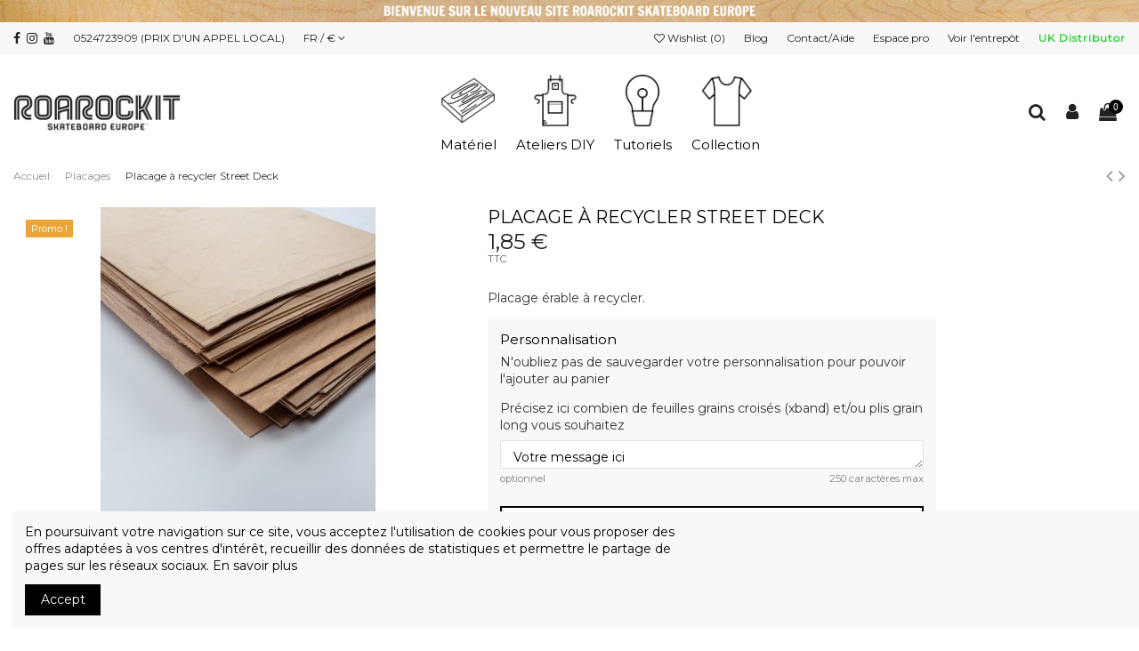

--- FILE ---
content_type: text/html; charset=utf-8
request_url: https://www.roarockit.eu/fr/placages/289-placage-a-recycler.html
body_size: 36080
content:
<!doctype html>
<html lang="fr">

<head>
    
        
  <meta charset="utf-8">


  <meta http-equiv="x-ua-compatible" content="ie=edge">



    <link rel="canonical" href="https://www.roarockit.eu/fr/placages/289-placage-a-recycler.html">

  <title>Placage Erable à Recycler</title>
  <meta name="description" content="Placage érable à recycler.">
  <meta name="keywords" content="">
    
      <link rel="canonical" href="https://www.roarockit.eu/fr/placages/289-placage-a-recycler.html">
    

  
          <link rel="alternate" href="https://www.roarockit.eu/fr/placages/289-placage-a-recycler.html" hreflang="fr">
          <link rel="alternate" href="https://www.roarockit.eu/en/veneer/289-scrap-pack-veneer.html" hreflang="en-us">
          <link rel="alternate" href="https://www.roarockit.eu/de/furnier/289-ausschuss-pack-furnier.html" hreflang="de-de">
      



    <meta property="og:type" content="product">
    <meta property="og:url" content="https://www.roarockit.eu/fr/placages/289-placage-a-recycler.html">
    <meta property="og:title" content="Placage Erable à Recycler">
    <meta property="og:site_name" content="Roarockit">
    <meta property="og:description" content="Placage érable à recycler.">
    <meta property="og:image" content="https://www.roarockit.eu/774-thickbox_default/placage-a-recycler.jpg">
    <meta property="og:image:width" content="1100">
    <meta property="og:image:height" content="1422">





      <meta name="viewport" content="width=device-width, initial-scale=1">
  




  <link rel="icon" type="image/vnd.microsoft.icon" href="https://www.roarockit.eu/img/favicon.ico?1681804713">
  <link rel="shortcut icon" type="image/x-icon" href="https://www.roarockit.eu/img/favicon.ico?1681804713">
    


      <link href="https://fonts.googleapis.com/css?family=Montserrat" rel="stylesheet">
        <link href="https://fonts.googleapis.com/css?family=Montserrat" rel="stylesheet">
  



<script type="application/ld+json">

{
"@context": "https://schema.org",
"@type": "Organization",
"url": "https://www.roarockit.eu/",
"name": "Roarockit",
"logo": "https://www.roarockit.eu/img/logo-1681804713.jpg",
"@id": "#store-organization"
}

</script>




    <link rel="stylesheet" href="/modules/ps_checkout/views/css/payments.css?version=3.6.3" type="text/css" media="all">
  <link rel="stylesheet" href="https://www.roarockit.eu/themes/warehouse/assets/cache/theme-324b48690.css" type="text/css" media="all">




  

  <script type="text/javascript">
        var Chronopost = {"ajax_endpoint":"https:\/\/www.roarockit.eu\/fr\/module\/chronopost\/ajax?ajax=1"};
        var addProductPrice = "1";
        var additionnalText = "Options : ";
        var allText = "Tous";
        var allowBuyWhenOutOfStock = true;
        var allowEdit = "1";
        var applyText = "Appliquer";
        var baseDir = "https:\/\/www.roarockit.eu\/";
        var baseUrl = "https:\/\/www.roarockit.eu\/";
        var base_productText = "Produit de base";
        var caracterText = "Personnage";
        var charsLeftText = "caract\u00e8res restants";
        var contentOnly = "false";
        var createNdkCsLink = "https:\/\/www.roarockit.eu\/fr\/module\/ndk_advanced_custom_fields\/createndkcsfields?ajax=1";
        var createNdkCsPdfLink = "https:\/\/www.roarockit.eu\/fr\/module\/ndk_advanced_custom_fields\/createpdf?ajax=1";
        var currencyBlank = 1;
        var currencyFormat = 2;
        var currencyFormat17 = "2";
        var currencySign = "\u20ac";
        var cusText = "Personnalisation";
        var designerImgText = "Image";
        var designerRemoveText = "supprimer";
        var designerTextText = "Texte";
        var designerUploadText = "Image";
        var designerValue = "Voir image";
        var detailText = "D\u00e9tails";
        var disableLoader = "0";
        var displayPriceHT = "0";
        var editConfig = "0";
        var editText = "Enregistrer la configuration";
        var elementorFrontendConfig = {"isEditMode":"","stretchedSectionContainer":"","is_rtl":""};
        var fillText = "Merci de renseigner toutes les valeurs";
        var filterText = "Filtrer";
        var fontAjaxLink = "https:\/\/www.roarockit.eu\/fr\/module\/ndk_advanced_custom_fields\/frontajax?ajax=1";
        var full_cldr_language_code = "EN";
        var in_stock_text = "En stock";
        var iqitTheme = {"rm_sticky":"0","rm_breakpoint":0,"op_preloader":"0","cart_style":"floating","cart_confirmation":"modal","h_layout":"4","f_fixed":"","f_layout":"2","h_absolute":"0","h_sticky":"0","hw_width":"inherit","h_search_type":"full","pl_lazyload":true,"pl_infinity":false,"pl_rollover":true,"pl_crsl_autoplay":false,"pl_slider_ld":5,"pl_slider_d":4,"pl_slider_t":3,"pl_slider_p":2,"pp_thumbs":"leftd","pp_zoom":"inner","pp_tabs":"section"};
        var iqitcountdown_days = "d.";
        var iqitfdc_from = 0;
        var iqitmegamenu = {"sticky":"false","containerSelector":"#wrapper > .container"};
        var iqitreviews = [];
        var iqitwishlist = {"nbProducts":0};
        var isFields = "1";
        var labelTotal = "Total : ";
        var labelTotalHT = "Total HT : ";
        var lazyImgDefault = "https:\/\/www.roarockit.eu\/modules\/ndk_advanced_custom_fields\/views\/img\/lazy.jpg";
        var letOpen = "0";
        var loadingText = "Cr\u00e9ation de votre produit en cours ...";
        var makeItFloat = "0";
        var makeSlide = "0";
        var ndkToken = "b9fb2956a8f8eb3e1b7064403dbd81eb";
        var ndk_disableAutoScroll = "0";
        var ndk_taxe_rate = "20";
        var oleaCombinations = [];
        var oleaFoqGetPriceURL = "https:\/\/www.roarockit.eu\/fr\/module\/oleafoquantityprices\/ajax";
        var olea_psquantitydiscountonproduct = 1;
        var oleafoqbyqtyMessage = "Par #X# x";
        var oleafoqmultipleofminimal = 0;
        var out_of_stock_text = "\u00c9puis\u00e9";
        var pm_crosssellingoncart = {"prefix":"#PM_CSOC","product_selection":[{"id":"32","attributes":[],"show_price":"1","weight_unit":"kg","url":"https:\/\/www.roarockit.eu\/fr\/presses\/32-pompe-a-vide.html","canonical_url":"https:\/\/www.roarockit.eu\/fr\/presses\/32-pompe-a-vide.html","add_to_cart_url":"https:\/\/www.roarockit.eu\/fr\/panier?add=1&id_product=32&id_product_attribute=0&token=b9fb2956a8f8eb3e1b7064403dbd81eb","condition":"new","delivery_information":null,"embedded_attributes":{"id_product":"32","id_supplier":"3","id_manufacturer":"0","id_category_default":"10","id_shop_default":"1","on_sale":"0","online_only":"0","ecotax":"0.000000","quantity":33,"minimal_quantity":"1","low_stock_threshold":null,"low_stock_alert":"0","price":"17,00\u00a0\u20ac","unity":"","unit_price_ratio":"0.000000","additional_shipping_cost":"0.000000","reference":"PUMP1","out_of_stock":"2","customizable":"0","uploadable_files":"0","text_fields":"0","redirect_type":"404","id_type_redirected":"0","available_for_order":"1","available_date":"0000-00-00","show_condition":"0","condition":"new","show_price":"1","indexed":"1","visibility":"both","is_virtual":"0","cache_default_attribute":"0","date_add":"2013-07-31 02:04:04","date_upd":"2023-05-09 10:36:10","advanced_stock_management":"0","pack_stock_type":"3","description":"<table><tbody style=\"vertical-align:top;\"><tr><td style=\"width:50%;padding-right:6rem;\">\n<h2>Pompe \u00e0 vide<\/h2>\n<p>La pompe Thin Air de Press est capable d'enlever tout l'air des petites presses sous-vide en moins d'une minute.<\/p>\n<p>C'est une pompe \u00e0 volume faible et \u00e0 haute pression et cr\u00e9era pr\u00e8s de 3000 lbs (environ 1360kg) de pression sur la surface d'une de planche de skateboard !\u00a0<\/p>\n<p>De plus, cette petite pompe \"click\" lorsque le vide d'air est atteint. Elle est tr\u00e8s utile pour savoir quand nous pouvons arr\u00eater de pomper.\u00a0<\/p>\n<h3><strong><br \/>Comment utiliser ce produit:<\/strong><\/h3>\n<p>Placez la pompe sur la valve grise qui est install\u00e9e sur votre Thin Air Press et commencer \u00e0 pomper le plus rapidement possible.<\/p>\n<p>Si la presse est scell\u00e9 correctement, vous allez commencer \u00e0 voir le vinyle venir se serrer autour de votre pressage.<\/p>\n<p>Lorsque tout l'air est sorti, vous entendrez la pompe faire un d\u00e9clic.<\/p>\n<p>Nous vous sugg\u00e9rons de pomper environ 10 fois de plus et vous avez termin\u00e9!<\/p>\n<h3><strong><br \/>Astuce:<\/strong><\/h3>\n<p>La pompe fonctionne mieux avec un peu d'eau dans la diapositive. (Rincer et secouer)<\/p>\n<h3><strong><br \/>Entretien:<\/strong><\/h3>\n<p>Si la pompe a \u00e9t\u00e9 beaucoup utilis\u00e9, vous devrez peut-\u00eatre ajouter un peu de spray de silicone, ou m\u00eame de l'huile l\u00e9g\u00e8re, ou \u00e0 la rigueur de l'a\u00e9rosol de cuisson pour maintenir la pompe mobile en douceur.<\/p>\n<\/td>\n<td style=\"padding-right:5rem;\">\n<h3>FAQ<\/h3>\n<p><b>Comment puis-je connecter la pompe \u00e0 la valve?<\/b><\/p>\n<p>La pompe repose simplement sur le dessus de la valve grise.<\/p>\n<p>Le caoutchouc permet une \u00e9tanch\u00e9it\u00e9 contre la pompe. Cela aide si vous reposez l'ext\u00e9rieur de votre main sur le vinyle tout en pompant pour stabiliser la pompe contre la valve.<\/p>\n<p><b><br \/>Combien de temps faut-il pour pomper tout l'air hors de la presse?<\/b><\/p>\n<p>Pour les petites\u00a0presses (14 x 47\" et 26 x 28\"), cela devrait prendre environ 50 secondes si vous pompez assez rapidement.\u00a0<\/p>\n<p><b><br \/>Combien de vide cr\u00e9e la pompe de la Thin Air Press?<\/b><\/p>\n<p>Il peut produire jusqu'\u00e0 25HG, ou 12,27 PSI (livres par pouce carr\u00e9) ou 0,86 kg\/m\u00b2.<\/p>\n<p><\/p>\n<\/td>\n<\/tr><\/tbody><\/table><p><\/p>","description_short":"<p>Une pompe \u00e0 vide manuelle.<\/p>\n<p>Cette petite pompe vous permettra d'extraire toute l'air contenu dans votre Thin Air Press, simple mais vraiment tr\u00e8s efficace.<\/p>","link_rewrite":"pompe-a-vide","meta_description":"La pompe \u00e0 vide permet d'\u00e9vacuer l'air contenu dans le Thin Air Press.","meta_keywords":"pompe \u00e0 vide,pompe manuelle,tap bag,presse sous vide,skateboard,longboard,longskate,diy","meta_title":"Pompe \u00e0 Vide Manuelle pour Presse sous vide Roarockit","name":"Pompe \u00c0 Vide","available_now":"En Stock","available_later":"Offre actuelle. Commande possible","delivery_in_stock":"","delivery_out_stock":"","new":"0","id_product_attribute":"0","id_image":"32-749","allow_oosp":0,"category":"presses","category_name":"Presses","link":"https:\/\/www.roarockit.eu\/fr\/presses\/32-pompe-a-vide.html","attribute_price":0,"price_tax_exc":14.166667,"price_without_reduction":17,"reduction":0,"specific_prices":false,"quantity_all_versions":33,"features":[{"name":"Pompe Thin Air Press","value":"Peut produire jusqu'\u00e0 25HG","id_feature":"49","position":"18"}],"attachments":[],"virtual":0,"pack":0,"packItems":[],"nopackprice":0,"customization_required":false,"rate":20,"tax_name":"TVA FR 20%","ecotax_rate":0,"unit_price":"","images":[{"bySize":{"small_default":{"url":"https:\/\/www.roarockit.eu\/749-small_default\/pompe-a-vide.jpg","width":98,"height":127},"cart_default":{"url":"https:\/\/www.roarockit.eu\/749-cart_default\/pompe-a-vide.jpg","width":125,"height":162},"home_default":{"url":"https:\/\/www.roarockit.eu\/749-home_default\/pompe-a-vide.jpg","width":236,"height":305},"large_default":{"url":"https:\/\/www.roarockit.eu\/749-large_default\/pompe-a-vide.jpg","width":381,"height":400},"medium_default":{"url":"https:\/\/www.roarockit.eu\/749-medium_default\/pompe-a-vide.jpg","width":452,"height":584},"thickbox_default":{"url":"https:\/\/www.roarockit.eu\/749-thickbox_default\/pompe-a-vide.jpg","width":1100,"height":1422}},"small":{"url":"https:\/\/www.roarockit.eu\/749-small_default\/pompe-a-vide.jpg","width":98,"height":127},"medium":{"url":"https:\/\/www.roarockit.eu\/749-large_default\/pompe-a-vide.jpg","width":381,"height":400},"large":{"url":"https:\/\/www.roarockit.eu\/749-thickbox_default\/pompe-a-vide.jpg","width":1100,"height":1422},"legend":"","id_image":"749","cover":"1","position":"1","associatedVariants":[]},{"bySize":{"small_default":{"url":"https:\/\/www.roarockit.eu\/622-small_default\/pompe-a-vide.jpg","width":98,"height":127},"cart_default":{"url":"https:\/\/www.roarockit.eu\/622-cart_default\/pompe-a-vide.jpg","width":125,"height":162},"home_default":{"url":"https:\/\/www.roarockit.eu\/622-home_default\/pompe-a-vide.jpg","width":236,"height":305},"large_default":{"url":"https:\/\/www.roarockit.eu\/622-large_default\/pompe-a-vide.jpg","width":381,"height":400},"medium_default":{"url":"https:\/\/www.roarockit.eu\/622-medium_default\/pompe-a-vide.jpg","width":452,"height":584},"thickbox_default":{"url":"https:\/\/www.roarockit.eu\/622-thickbox_default\/pompe-a-vide.jpg","width":1100,"height":1422}},"small":{"url":"https:\/\/www.roarockit.eu\/622-small_default\/pompe-a-vide.jpg","width":98,"height":127},"medium":{"url":"https:\/\/www.roarockit.eu\/622-large_default\/pompe-a-vide.jpg","width":381,"height":400},"large":{"url":"https:\/\/www.roarockit.eu\/622-thickbox_default\/pompe-a-vide.jpg","width":1100,"height":1422},"legend":"","id_image":"622","cover":null,"position":"2","associatedVariants":[]},{"bySize":{"small_default":{"url":"https:\/\/www.roarockit.eu\/748-small_default\/pompe-a-vide.jpg","width":98,"height":127},"cart_default":{"url":"https:\/\/www.roarockit.eu\/748-cart_default\/pompe-a-vide.jpg","width":125,"height":162},"home_default":{"url":"https:\/\/www.roarockit.eu\/748-home_default\/pompe-a-vide.jpg","width":236,"height":305},"large_default":{"url":"https:\/\/www.roarockit.eu\/748-large_default\/pompe-a-vide.jpg","width":381,"height":400},"medium_default":{"url":"https:\/\/www.roarockit.eu\/748-medium_default\/pompe-a-vide.jpg","width":452,"height":584},"thickbox_default":{"url":"https:\/\/www.roarockit.eu\/748-thickbox_default\/pompe-a-vide.jpg","width":1100,"height":1422}},"small":{"url":"https:\/\/www.roarockit.eu\/748-small_default\/pompe-a-vide.jpg","width":98,"height":127},"medium":{"url":"https:\/\/www.roarockit.eu\/748-large_default\/pompe-a-vide.jpg","width":381,"height":400},"large":{"url":"https:\/\/www.roarockit.eu\/748-thickbox_default\/pompe-a-vide.jpg","width":1100,"height":1422},"legend":"","id_image":"748","cover":null,"position":"3","associatedVariants":[]},{"bySize":{"small_default":{"url":"https:\/\/www.roarockit.eu\/750-small_default\/pompe-a-vide.jpg","width":98,"height":127},"cart_default":{"url":"https:\/\/www.roarockit.eu\/750-cart_default\/pompe-a-vide.jpg","width":125,"height":162},"home_default":{"url":"https:\/\/www.roarockit.eu\/750-home_default\/pompe-a-vide.jpg","width":236,"height":305},"large_default":{"url":"https:\/\/www.roarockit.eu\/750-large_default\/pompe-a-vide.jpg","width":381,"height":400},"medium_default":{"url":"https:\/\/www.roarockit.eu\/750-medium_default\/pompe-a-vide.jpg","width":452,"height":584},"thickbox_default":{"url":"https:\/\/www.roarockit.eu\/750-thickbox_default\/pompe-a-vide.jpg","width":1100,"height":1422}},"small":{"url":"https:\/\/www.roarockit.eu\/750-small_default\/pompe-a-vide.jpg","width":98,"height":127},"medium":{"url":"https:\/\/www.roarockit.eu\/750-large_default\/pompe-a-vide.jpg","width":381,"height":400},"large":{"url":"https:\/\/www.roarockit.eu\/750-thickbox_default\/pompe-a-vide.jpg","width":1100,"height":1422},"legend":"","id_image":"750","cover":null,"position":"4","associatedVariants":[]}],"cover":{"bySize":{"small_default":{"url":"https:\/\/www.roarockit.eu\/749-small_default\/pompe-a-vide.jpg","width":98,"height":127},"cart_default":{"url":"https:\/\/www.roarockit.eu\/749-cart_default\/pompe-a-vide.jpg","width":125,"height":162},"home_default":{"url":"https:\/\/www.roarockit.eu\/749-home_default\/pompe-a-vide.jpg","width":236,"height":305},"large_default":{"url":"https:\/\/www.roarockit.eu\/749-large_default\/pompe-a-vide.jpg","width":381,"height":400},"medium_default":{"url":"https:\/\/www.roarockit.eu\/749-medium_default\/pompe-a-vide.jpg","width":452,"height":584},"thickbox_default":{"url":"https:\/\/www.roarockit.eu\/749-thickbox_default\/pompe-a-vide.jpg","width":1100,"height":1422}},"small":{"url":"https:\/\/www.roarockit.eu\/749-small_default\/pompe-a-vide.jpg","width":98,"height":127},"medium":{"url":"https:\/\/www.roarockit.eu\/749-large_default\/pompe-a-vide.jpg","width":381,"height":400},"large":{"url":"https:\/\/www.roarockit.eu\/749-thickbox_default\/pompe-a-vide.jpg","width":1100,"height":1422},"legend":"","id_image":"749","cover":"1","position":"1","associatedVariants":[]},"has_discount":false,"discount_type":null,"discount_percentage":null,"discount_percentage_absolute":null,"discount_amount":null,"discount_amount_to_display":null,"price_amount":17,"unit_price_full":"","show_availability":true,"availability_date":null,"availability_message":"En Stock","availability":"available"},"file_size_formatted":null,"attachments":[],"quantity_discounts":[],"reference_to_display":"PUMP1","grouped_features":{"Pompe Thin Air Press":{"name":"Pompe Thin Air Press","value":"Peut produire jusqu'\u00e0 25HG","id_feature":"49","position":"18"}},"seo_availability":"https:\/\/schema.org\/InStock","labels":{"tax_short":"TTC","tax_long":"TTC"},"ecotax":"0.000000","flags":[{"type":"available","label":"En Stock"}],"main_variants":[],"specific_references":null,"id_product":"32","id_supplier":"3","id_manufacturer":"0","id_category_default":"10","id_shop_default":"1","id_tax_rules_group":"10","on_sale":"0","online_only":"0","ean13":"0","isbn":"","upc":"","mpn":"","quantity":33,"minimal_quantity":"1","low_stock_threshold":null,"low_stock_alert":"0","price":"17,00\u00a0\u20ac","wholesale_price":"0.000000","unity":"","unit_price_ratio":"0.000000","additional_shipping_cost":"0.000000","reference":"PUMP1","supplier_reference":"","location":"","width":"24.000000","height":"18.000000","depth":"6.000000","weight":"0.600000","out_of_stock":"2","additional_delivery_times":"1","quantity_discount":"0","customizable":"0","uploadable_files":"0","text_fields":"0","active":"1","redirect_type":"404","id_type_redirected":"0","available_for_order":"1","available_date":"0000-00-00","show_condition":"0","indexed":"1","visibility":"both","cache_is_pack":"0","cache_has_attachments":"0","is_virtual":"0","cache_default_attribute":"0","date_add":"2013-07-31 02:04:04","date_upd":"2023-05-09 10:36:10","advanced_stock_management":"0","pack_stock_type":"3","state":"1","hscode":"84142080","product_type":"standard","id_shop":"1","id_lang":"1","description":"<table><tbody style=\"vertical-align:top;\"><tr><td style=\"width:50%;padding-right:6rem;\">\n<h2>Pompe \u00e0 vide<\/h2>\n<p>La pompe Thin Air de Press est capable d'enlever tout l'air des petites presses sous-vide en moins d'une minute.<\/p>\n<p>C'est une pompe \u00e0 volume faible et \u00e0 haute pression et cr\u00e9era pr\u00e8s de 3000 lbs (environ 1360kg) de pression sur la surface d'une de planche de skateboard !\u00a0<\/p>\n<p>De plus, cette petite pompe \"click\" lorsque le vide d'air est atteint. Elle est tr\u00e8s utile pour savoir quand nous pouvons arr\u00eater de pomper.\u00a0<\/p>\n<h3><strong><br \/>Comment utiliser ce produit:<\/strong><\/h3>\n<p>Placez la pompe sur la valve grise qui est install\u00e9e sur votre Thin Air Press et commencer \u00e0 pomper le plus rapidement possible.<\/p>\n<p>Si la presse est scell\u00e9 correctement, vous allez commencer \u00e0 voir le vinyle venir se serrer autour de votre pressage.<\/p>\n<p>Lorsque tout l'air est sorti, vous entendrez la pompe faire un d\u00e9clic.<\/p>\n<p>Nous vous sugg\u00e9rons de pomper environ 10 fois de plus et vous avez termin\u00e9!<\/p>\n<h3><strong><br \/>Astuce:<\/strong><\/h3>\n<p>La pompe fonctionne mieux avec un peu d'eau dans la diapositive. (Rincer et secouer)<\/p>\n<h3><strong><br \/>Entretien:<\/strong><\/h3>\n<p>Si la pompe a \u00e9t\u00e9 beaucoup utilis\u00e9, vous devrez peut-\u00eatre ajouter un peu de spray de silicone, ou m\u00eame de l'huile l\u00e9g\u00e8re, ou \u00e0 la rigueur de l'a\u00e9rosol de cuisson pour maintenir la pompe mobile en douceur.<\/p>\n<\/td>\n<td style=\"padding-right:5rem;\">\n<h3>FAQ<\/h3>\n<p><b>Comment puis-je connecter la pompe \u00e0 la valve?<\/b><\/p>\n<p>La pompe repose simplement sur le dessus de la valve grise.<\/p>\n<p>Le caoutchouc permet une \u00e9tanch\u00e9it\u00e9 contre la pompe. Cela aide si vous reposez l'ext\u00e9rieur de votre main sur le vinyle tout en pompant pour stabiliser la pompe contre la valve.<\/p>\n<p><b><br \/>Combien de temps faut-il pour pomper tout l'air hors de la presse?<\/b><\/p>\n<p>Pour les petites\u00a0presses (14 x 47\" et 26 x 28\"), cela devrait prendre environ 50 secondes si vous pompez assez rapidement.\u00a0<\/p>\n<p><b><br \/>Combien de vide cr\u00e9e la pompe de la Thin Air Press?<\/b><\/p>\n<p>Il peut produire jusqu'\u00e0 25HG, ou 12,27 PSI (livres par pouce carr\u00e9) ou 0,86 kg\/m\u00b2.<\/p>\n<p><\/p>\n<\/td>\n<\/tr><\/tbody><\/table><p><\/p>","description_short":"<p>Une pompe \u00e0 vide manuelle.<\/p>\n<p>Cette petite pompe vous permettra d'extraire toute l'air contenu dans votre Thin Air Press, simple mais vraiment tr\u00e8s efficace.<\/p>","link_rewrite":"pompe-a-vide","meta_description":"La pompe \u00e0 vide permet d'\u00e9vacuer l'air contenu dans le Thin Air Press.","meta_keywords":"pompe \u00e0 vide,pompe manuelle,tap bag,presse sous vide,skateboard,longboard,longskate,diy","meta_title":"Pompe \u00e0 Vide Manuelle pour Presse sous vide Roarockit","name":"Pompe \u00c0 Vide","available_now":"En Stock","available_later":"Offre actuelle. Commande possible","delivery_in_stock":"","delivery_out_stock":"","new":"0","id_product_attribute":"0","product_attribute_minimal_quantity":null,"id_image":"32-749","legend":null,"manufacturer_name":null,"category_default":"Presses","orderprice":"14.166667","allow_oosp":0,"cover_image_id":"749","category":"presses","category_name":"Presses","link":"https:\/\/www.roarockit.eu\/fr\/presses\/32-pompe-a-vide.html","attribute_price":0,"price_tax_exc":14.166667,"price_without_reduction":17,"price_without_reduction_without_tax":14.166667,"reduction":0,"reduction_without_tax":0,"specific_prices":false,"quantity_all_versions":33,"features":[{"name":"Pompe Thin Air Press","value":"Peut produire jusqu'\u00e0 25HG","id_feature":"49","position":"18"}],"virtual":0,"pack":0,"packItems":[],"nopackprice":0,"customization_required":false,"rate":20,"tax_name":"TVA FR 20%","ecotax_rate":0,"unit_price":0,"images":[{"bySize":{"small_default":{"url":"https:\/\/www.roarockit.eu\/749-small_default\/pompe-a-vide.jpg","width":98,"height":127},"cart_default":{"url":"https:\/\/www.roarockit.eu\/749-cart_default\/pompe-a-vide.jpg","width":125,"height":162},"home_default":{"url":"https:\/\/www.roarockit.eu\/749-home_default\/pompe-a-vide.jpg","width":236,"height":305},"large_default":{"url":"https:\/\/www.roarockit.eu\/749-large_default\/pompe-a-vide.jpg","width":381,"height":400},"medium_default":{"url":"https:\/\/www.roarockit.eu\/749-medium_default\/pompe-a-vide.jpg","width":452,"height":584},"thickbox_default":{"url":"https:\/\/www.roarockit.eu\/749-thickbox_default\/pompe-a-vide.jpg","width":1100,"height":1422}},"small":{"url":"https:\/\/www.roarockit.eu\/749-small_default\/pompe-a-vide.jpg","width":98,"height":127},"medium":{"url":"https:\/\/www.roarockit.eu\/749-large_default\/pompe-a-vide.jpg","width":381,"height":400},"large":{"url":"https:\/\/www.roarockit.eu\/749-thickbox_default\/pompe-a-vide.jpg","width":1100,"height":1422},"legend":"","id_image":"749","cover":"1","position":"1","associatedVariants":[]},{"bySize":{"small_default":{"url":"https:\/\/www.roarockit.eu\/622-small_default\/pompe-a-vide.jpg","width":98,"height":127},"cart_default":{"url":"https:\/\/www.roarockit.eu\/622-cart_default\/pompe-a-vide.jpg","width":125,"height":162},"home_default":{"url":"https:\/\/www.roarockit.eu\/622-home_default\/pompe-a-vide.jpg","width":236,"height":305},"large_default":{"url":"https:\/\/www.roarockit.eu\/622-large_default\/pompe-a-vide.jpg","width":381,"height":400},"medium_default":{"url":"https:\/\/www.roarockit.eu\/622-medium_default\/pompe-a-vide.jpg","width":452,"height":584},"thickbox_default":{"url":"https:\/\/www.roarockit.eu\/622-thickbox_default\/pompe-a-vide.jpg","width":1100,"height":1422}},"small":{"url":"https:\/\/www.roarockit.eu\/622-small_default\/pompe-a-vide.jpg","width":98,"height":127},"medium":{"url":"https:\/\/www.roarockit.eu\/622-large_default\/pompe-a-vide.jpg","width":381,"height":400},"large":{"url":"https:\/\/www.roarockit.eu\/622-thickbox_default\/pompe-a-vide.jpg","width":1100,"height":1422},"legend":"","id_image":"622","cover":null,"position":"2","associatedVariants":[]},{"bySize":{"small_default":{"url":"https:\/\/www.roarockit.eu\/748-small_default\/pompe-a-vide.jpg","width":98,"height":127},"cart_default":{"url":"https:\/\/www.roarockit.eu\/748-cart_default\/pompe-a-vide.jpg","width":125,"height":162},"home_default":{"url":"https:\/\/www.roarockit.eu\/748-home_default\/pompe-a-vide.jpg","width":236,"height":305},"large_default":{"url":"https:\/\/www.roarockit.eu\/748-large_default\/pompe-a-vide.jpg","width":381,"height":400},"medium_default":{"url":"https:\/\/www.roarockit.eu\/748-medium_default\/pompe-a-vide.jpg","width":452,"height":584},"thickbox_default":{"url":"https:\/\/www.roarockit.eu\/748-thickbox_default\/pompe-a-vide.jpg","width":1100,"height":1422}},"small":{"url":"https:\/\/www.roarockit.eu\/748-small_default\/pompe-a-vide.jpg","width":98,"height":127},"medium":{"url":"https:\/\/www.roarockit.eu\/748-large_default\/pompe-a-vide.jpg","width":381,"height":400},"large":{"url":"https:\/\/www.roarockit.eu\/748-thickbox_default\/pompe-a-vide.jpg","width":1100,"height":1422},"legend":"","id_image":"748","cover":null,"position":"3","associatedVariants":[]},{"bySize":{"small_default":{"url":"https:\/\/www.roarockit.eu\/750-small_default\/pompe-a-vide.jpg","width":98,"height":127},"cart_default":{"url":"https:\/\/www.roarockit.eu\/750-cart_default\/pompe-a-vide.jpg","width":125,"height":162},"home_default":{"url":"https:\/\/www.roarockit.eu\/750-home_default\/pompe-a-vide.jpg","width":236,"height":305},"large_default":{"url":"https:\/\/www.roarockit.eu\/750-large_default\/pompe-a-vide.jpg","width":381,"height":400},"medium_default":{"url":"https:\/\/www.roarockit.eu\/750-medium_default\/pompe-a-vide.jpg","width":452,"height":584},"thickbox_default":{"url":"https:\/\/www.roarockit.eu\/750-thickbox_default\/pompe-a-vide.jpg","width":1100,"height":1422}},"small":{"url":"https:\/\/www.roarockit.eu\/750-small_default\/pompe-a-vide.jpg","width":98,"height":127},"medium":{"url":"https:\/\/www.roarockit.eu\/750-large_default\/pompe-a-vide.jpg","width":381,"height":400},"large":{"url":"https:\/\/www.roarockit.eu\/750-thickbox_default\/pompe-a-vide.jpg","width":1100,"height":1422},"legend":"","id_image":"750","cover":null,"position":"4","associatedVariants":[]}],"default_image":{"bySize":{"small_default":{"url":"https:\/\/www.roarockit.eu\/749-small_default\/pompe-a-vide.jpg","width":98,"height":127},"cart_default":{"url":"https:\/\/www.roarockit.eu\/749-cart_default\/pompe-a-vide.jpg","width":125,"height":162},"home_default":{"url":"https:\/\/www.roarockit.eu\/749-home_default\/pompe-a-vide.jpg","width":236,"height":305},"large_default":{"url":"https:\/\/www.roarockit.eu\/749-large_default\/pompe-a-vide.jpg","width":381,"height":400},"medium_default":{"url":"https:\/\/www.roarockit.eu\/749-medium_default\/pompe-a-vide.jpg","width":452,"height":584},"thickbox_default":{"url":"https:\/\/www.roarockit.eu\/749-thickbox_default\/pompe-a-vide.jpg","width":1100,"height":1422}},"small":{"url":"https:\/\/www.roarockit.eu\/749-small_default\/pompe-a-vide.jpg","width":98,"height":127},"medium":{"url":"https:\/\/www.roarockit.eu\/749-large_default\/pompe-a-vide.jpg","width":381,"height":400},"large":{"url":"https:\/\/www.roarockit.eu\/749-thickbox_default\/pompe-a-vide.jpg","width":1100,"height":1422},"legend":"","id_image":"749","cover":"1","position":"1","associatedVariants":[]},"cover":{"bySize":{"small_default":{"url":"https:\/\/www.roarockit.eu\/749-small_default\/pompe-a-vide.jpg","width":98,"height":127},"cart_default":{"url":"https:\/\/www.roarockit.eu\/749-cart_default\/pompe-a-vide.jpg","width":125,"height":162},"home_default":{"url":"https:\/\/www.roarockit.eu\/749-home_default\/pompe-a-vide.jpg","width":236,"height":305},"large_default":{"url":"https:\/\/www.roarockit.eu\/749-large_default\/pompe-a-vide.jpg","width":381,"height":400},"medium_default":{"url":"https:\/\/www.roarockit.eu\/749-medium_default\/pompe-a-vide.jpg","width":452,"height":584},"thickbox_default":{"url":"https:\/\/www.roarockit.eu\/749-thickbox_default\/pompe-a-vide.jpg","width":1100,"height":1422}},"small":{"url":"https:\/\/www.roarockit.eu\/749-small_default\/pompe-a-vide.jpg","width":98,"height":127},"medium":{"url":"https:\/\/www.roarockit.eu\/749-large_default\/pompe-a-vide.jpg","width":381,"height":400},"large":{"url":"https:\/\/www.roarockit.eu\/749-thickbox_default\/pompe-a-vide.jpg","width":1100,"height":1422},"legend":"","id_image":"749","cover":"1","position":"1","associatedVariants":[]},"has_discount":false,"discount_type":null,"discount_percentage":null,"discount_percentage_absolute":null,"discount_amount":null,"discount_amount_to_display":null,"price_amount":17,"regular_price_amount":17,"regular_price":"17,00\u00a0\u20ac","discount_to_display":null,"unit_price_full":"","show_availability":true,"availability_date":null,"availability_message":"En Stock","availability":"available"},{"id":"599","attributes":[],"show_price":"1","weight_unit":"kg","url":"https:\/\/www.roarockit.eu\/fr\/placages\/599-pack-echantillon-de-couleur-erable.html","canonical_url":"https:\/\/www.roarockit.eu\/fr\/placages\/599-pack-echantillon-de-couleur-erable.html","add_to_cart_url":"https:\/\/www.roarockit.eu\/fr\/panier?add=1&id_product=599&id_product_attribute=0&token=b9fb2956a8f8eb3e1b7064403dbd81eb","condition":"new","delivery_information":null,"embedded_attributes":{"id_product":"599","id_supplier":"0","id_manufacturer":"1","id_category_default":"20","id_shop_default":"1","on_sale":"0","online_only":"0","ecotax":"0.000000","quantity":11,"minimal_quantity":"1","low_stock_threshold":null,"low_stock_alert":"0","price":"49,00\u00a0\u20ac","unity":"","unit_price_ratio":"0.000000","additional_shipping_cost":"0.000000","reference":"CVSP20","out_of_stock":"2","customizable":"0","uploadable_files":"0","text_fields":"0","redirect_type":"404","id_type_redirected":"0","available_for_order":"1","available_date":"0000-00-00","show_condition":"0","condition":"new","show_price":"1","indexed":"1","visibility":"both","is_virtual":"0","cache_default_attribute":"0","date_add":"2024-09-06 10:09:42","date_upd":"2025-01-07 13:19:12","advanced_stock_management":"0","pack_stock_type":"3","description":"<table><tbody style=\"vertical-align:top;\"><tr><td style=\"width:50%;padding-right:6rem;\">\n<h2>Pack Echantillon de Couleur Erable<\/h2>\n<p><strong><br \/><\/strong>Avez-vous d\u00e9j\u00e0 pens\u00e9 \u00e0 faire de petits projets comme des porte-cl\u00e9s, des bijoux, ou de la marqueterie ? Alors ce produit sera parfait pour vous !<\/p>\n<p>Ces feuilles sont de plus petite <strong>taille<\/strong> d'environ <strong>31 cm x 30 cm<\/strong> (12,2\" x 11,8\").<\/p>\n<p>Elles ne sont donc pas assez grandes pour la fabrication de planches \u00e0 moins de les assembler. Les couleurs sont al\u00e9atoires, ce que vous voyez ici est une indication de la gamme de couleurs dans chaque paquet.<\/p>\n<p>Notre \u00e9rable est cultiv\u00e9 dans le nord et vient d'une scierie <strong>certifi\u00e9e SFI<\/strong>, o\u00f9 les hivers sont longs et froids ce qui signifient que le n\u0153ud cro\u00eet lentement. Des anneaux de croissance plus serr\u00e9s rendent le placage plus dense. <br \/><br \/><\/p>\n<h3><br \/>Chaque pack de placage comprend:<\/h3>\n<ul><li><strong>Un assortiment al\u00e9atoire<\/strong> de 20 feuilles de placage d'\u00e9rable de couleur infus\u00e9 dans la masse.<\/li>\n<li>Taille de chaque feuille environ: 12,2' (31 cm) de long x 11,8' (30 cm) de large x 1\/16' (1,58 cm) d'\u00e9paisseur.<\/li>\n<\/ul><h3><br \/>Comment utiliser ce produit:<\/h3>\n<p>D\u00e9couper les feuilles \u00e0 l'aide d'un cutter. Nous vous recommandons d'utiliser une presse sous-vide Thin Air Press pour laminer vos projets cr\u00e9atifs.<\/p>\n<p>Utilisez de la Titebond III et votre imagination pour collez vos plis ensemble, afin de leur donner une forme courb\u00e9, gr\u00e2ce \u00e0 un moule dispos\u00e9 \u00e0 l'int\u00e9rieur de la presse ou encollez les \u00e0 plat.<\/p>\n<p><br \/><strong><a href=\"https:\/\/www.roarockit.eu\/fr\/90-colles\">Colle<\/a>:<\/strong> plusieurs quantit\u00e9s disponibles\u00a0<br \/><strong><\/strong><\/p>\n<p>Taille de presse sous-vide conseill\u00e9e:<strong><a href=\"https:\/\/www.roarockit.eu\/fr\/presses\/92-thin-air-press-kit-26x28.html\"> 26 x 28 'Thin Air Press \/ Presse Sous-Vide TPK26.<\/a><\/strong><\/p>\n<\/td>\n<td style=\"padding-right:5rem;\">\n<h3>Entretien:<\/h3>\n<p>Jusqu'\u00e0 ce qu'elles soient stratifi\u00e9es ensemble, les feuilles de placage sont sujettes \u00e0 des scissions, en particulier les feuilles de sens transversale (cross band). Manipulez-les avec soin.<\/p>\n<ul><li>Les feuilles fendus ou cass\u00e9s sont n\u00e9anmoins compl\u00e8tement utilisable. Il suffit d'appliquer de la colle sur ces lignes fendus au moment de presser votre planche. Une fois press\u00e9e, votre planche sera tout \u00e0 fait solide.<\/li>\n<li>Si les feuilles sont gondol\u00e9es (d\u00fb souvent au changement de temperature durant le transport), une fois sous presse, ces feuilles s'applatiront, car tr\u00e8s fines et flexibles.<\/li>\n<\/ul>\nLe placage se dilate et se contracte avec l'humidit\u00e9. Gardez votre placage stock\u00e9es loin des sources de chaleur, et poser le \u00e0 plat. Si votre zone de travail est tr\u00e8s sec, garder votre placage non utilis\u00e9 emball\u00e9 dans du plastique (un sac poubelle fera l'affaire) jusqu'\u00e0 ce que vous soyez pr\u00eat \u00e0 l'utiliser.<\/td>\n<\/tr><\/tbody><\/table>","description_short":"<p>Un assortiment de 20 feuilles de placage d'\u00e9rable de couleur infus\u00e9 dans la masse.<\/p>","link_rewrite":"pack-echantillon-de-couleur-erable","meta_description":"Un assortiment de 20 feuilles de placage d'\u00e9rable de couleur infus\u00e9 dans la masse. Id\u00e9al pour la fabrication de petits projets en tout genre!","meta_keywords":"","meta_title":"Pack Echantillon de Couleur Erable","name":"Pack Echantillon de Couleur Erable","available_now":"","available_later":"Hors stock. Pr\u00e9-commandez et b\u00e9n\u00e9ficiez d'une remise de 10% avec le code STREET22! Offre se termine le 31 Janvier. Date estim\u00e9e d'exp\u00e9dition le 1er F\u00e9vrier.","delivery_in_stock":"","delivery_out_stock":"","new":"0","id_product_attribute":"0","id_image":"599-1140","allow_oosp":0,"category":"placages","category_name":"Placages","link":"https:\/\/www.roarockit.eu\/fr\/placages\/599-pack-echantillon-de-couleur-erable.html","attribute_price":0,"price_tax_exc":40.833333,"price_without_reduction":49,"reduction":0,"specific_prices":false,"quantity_all_versions":11,"features":[{"name":"Largeur","value":"30 cm (11,8\")","id_feature":"2","position":"9"},{"name":"Longueur","value":"31 cm (12,2\")","id_feature":"16","position":"10"},{"name":"Epaisseur","value":"1\/16'' (1.58 mm)","id_feature":"21","position":"12"}],"attachments":[],"virtual":0,"pack":0,"packItems":[],"nopackprice":0,"customization_required":false,"rate":20,"tax_name":"TVA FR 20%","ecotax_rate":0,"unit_price":"","images":[{"bySize":{"small_default":{"url":"https:\/\/www.roarockit.eu\/1140-small_default\/pack-echantillon-de-couleur-erable.jpg","width":98,"height":127},"cart_default":{"url":"https:\/\/www.roarockit.eu\/1140-cart_default\/pack-echantillon-de-couleur-erable.jpg","width":125,"height":162},"home_default":{"url":"https:\/\/www.roarockit.eu\/1140-home_default\/pack-echantillon-de-couleur-erable.jpg","width":236,"height":305},"large_default":{"url":"https:\/\/www.roarockit.eu\/1140-large_default\/pack-echantillon-de-couleur-erable.jpg","width":381,"height":400},"medium_default":{"url":"https:\/\/www.roarockit.eu\/1140-medium_default\/pack-echantillon-de-couleur-erable.jpg","width":452,"height":584},"thickbox_default":{"url":"https:\/\/www.roarockit.eu\/1140-thickbox_default\/pack-echantillon-de-couleur-erable.jpg","width":1100,"height":1422}},"small":{"url":"https:\/\/www.roarockit.eu\/1140-small_default\/pack-echantillon-de-couleur-erable.jpg","width":98,"height":127},"medium":{"url":"https:\/\/www.roarockit.eu\/1140-large_default\/pack-echantillon-de-couleur-erable.jpg","width":381,"height":400},"large":{"url":"https:\/\/www.roarockit.eu\/1140-thickbox_default\/pack-echantillon-de-couleur-erable.jpg","width":1100,"height":1422},"legend":"","id_image":"1140","cover":"1","position":"1","associatedVariants":[]},{"bySize":{"small_default":{"url":"https:\/\/www.roarockit.eu\/1141-small_default\/pack-echantillon-de-couleur-erable.jpg","width":98,"height":127},"cart_default":{"url":"https:\/\/www.roarockit.eu\/1141-cart_default\/pack-echantillon-de-couleur-erable.jpg","width":125,"height":162},"home_default":{"url":"https:\/\/www.roarockit.eu\/1141-home_default\/pack-echantillon-de-couleur-erable.jpg","width":236,"height":305},"large_default":{"url":"https:\/\/www.roarockit.eu\/1141-large_default\/pack-echantillon-de-couleur-erable.jpg","width":381,"height":400},"medium_default":{"url":"https:\/\/www.roarockit.eu\/1141-medium_default\/pack-echantillon-de-couleur-erable.jpg","width":452,"height":584},"thickbox_default":{"url":"https:\/\/www.roarockit.eu\/1141-thickbox_default\/pack-echantillon-de-couleur-erable.jpg","width":1100,"height":1422}},"small":{"url":"https:\/\/www.roarockit.eu\/1141-small_default\/pack-echantillon-de-couleur-erable.jpg","width":98,"height":127},"medium":{"url":"https:\/\/www.roarockit.eu\/1141-large_default\/pack-echantillon-de-couleur-erable.jpg","width":381,"height":400},"large":{"url":"https:\/\/www.roarockit.eu\/1141-thickbox_default\/pack-echantillon-de-couleur-erable.jpg","width":1100,"height":1422},"legend":"","id_image":"1141","cover":null,"position":"2","associatedVariants":[]},{"bySize":{"small_default":{"url":"https:\/\/www.roarockit.eu\/1142-small_default\/pack-echantillon-de-couleur-erable.jpg","width":98,"height":127},"cart_default":{"url":"https:\/\/www.roarockit.eu\/1142-cart_default\/pack-echantillon-de-couleur-erable.jpg","width":125,"height":162},"home_default":{"url":"https:\/\/www.roarockit.eu\/1142-home_default\/pack-echantillon-de-couleur-erable.jpg","width":236,"height":305},"large_default":{"url":"https:\/\/www.roarockit.eu\/1142-large_default\/pack-echantillon-de-couleur-erable.jpg","width":381,"height":400},"medium_default":{"url":"https:\/\/www.roarockit.eu\/1142-medium_default\/pack-echantillon-de-couleur-erable.jpg","width":452,"height":584},"thickbox_default":{"url":"https:\/\/www.roarockit.eu\/1142-thickbox_default\/pack-echantillon-de-couleur-erable.jpg","width":1100,"height":1422}},"small":{"url":"https:\/\/www.roarockit.eu\/1142-small_default\/pack-echantillon-de-couleur-erable.jpg","width":98,"height":127},"medium":{"url":"https:\/\/www.roarockit.eu\/1142-large_default\/pack-echantillon-de-couleur-erable.jpg","width":381,"height":400},"large":{"url":"https:\/\/www.roarockit.eu\/1142-thickbox_default\/pack-echantillon-de-couleur-erable.jpg","width":1100,"height":1422},"legend":"","id_image":"1142","cover":null,"position":"3","associatedVariants":[]}],"cover":{"bySize":{"small_default":{"url":"https:\/\/www.roarockit.eu\/1140-small_default\/pack-echantillon-de-couleur-erable.jpg","width":98,"height":127},"cart_default":{"url":"https:\/\/www.roarockit.eu\/1140-cart_default\/pack-echantillon-de-couleur-erable.jpg","width":125,"height":162},"home_default":{"url":"https:\/\/www.roarockit.eu\/1140-home_default\/pack-echantillon-de-couleur-erable.jpg","width":236,"height":305},"large_default":{"url":"https:\/\/www.roarockit.eu\/1140-large_default\/pack-echantillon-de-couleur-erable.jpg","width":381,"height":400},"medium_default":{"url":"https:\/\/www.roarockit.eu\/1140-medium_default\/pack-echantillon-de-couleur-erable.jpg","width":452,"height":584},"thickbox_default":{"url":"https:\/\/www.roarockit.eu\/1140-thickbox_default\/pack-echantillon-de-couleur-erable.jpg","width":1100,"height":1422}},"small":{"url":"https:\/\/www.roarockit.eu\/1140-small_default\/pack-echantillon-de-couleur-erable.jpg","width":98,"height":127},"medium":{"url":"https:\/\/www.roarockit.eu\/1140-large_default\/pack-echantillon-de-couleur-erable.jpg","width":381,"height":400},"large":{"url":"https:\/\/www.roarockit.eu\/1140-thickbox_default\/pack-echantillon-de-couleur-erable.jpg","width":1100,"height":1422},"legend":"","id_image":"1140","cover":"1","position":"1","associatedVariants":[]},"has_discount":false,"discount_type":null,"discount_percentage":null,"discount_percentage_absolute":null,"discount_amount":null,"discount_amount_to_display":null,"price_amount":49,"unit_price_full":"","show_availability":true,"availability_date":null,"availability_message":"","availability":"available"},"file_size_formatted":null,"attachments":[],"quantity_discounts":[],"reference_to_display":"CVSP20","grouped_features":{"Largeur":{"name":"Largeur","value":"30 cm (11,8\")","id_feature":"2","position":"9"},"Longueur":{"name":"Longueur","value":"31 cm (12,2\")","id_feature":"16","position":"10"},"Epaisseur":{"name":"Epaisseur","value":"1\/16'' (1.58 mm)","id_feature":"21","position":"12"}},"seo_availability":"https:\/\/schema.org\/InStock","labels":{"tax_short":"TTC","tax_long":"TTC"},"ecotax":"0.000000","flags":[{"type":"available","label":"Disponible"}],"main_variants":[],"specific_references":null,"id_product":"599","id_supplier":"0","id_manufacturer":"1","id_category_default":"20","id_shop_default":"1","id_tax_rules_group":"10","on_sale":"0","online_only":"0","ean13":"","isbn":"","upc":"","mpn":"","quantity":11,"minimal_quantity":"1","low_stock_threshold":null,"low_stock_alert":"0","price":"49,00\u00a0\u20ac","wholesale_price":"0.000000","unity":"","unit_price_ratio":"0.000000","additional_shipping_cost":"0.000000","reference":"CVSP20","supplier_reference":"","location":"","width":"34.000000","height":"34.000000","depth":"5.000000","weight":"2.500000","out_of_stock":"2","additional_delivery_times":"1","quantity_discount":"0","customizable":"0","uploadable_files":"0","text_fields":"0","active":"1","redirect_type":"404","id_type_redirected":"0","available_for_order":"1","available_date":"0000-00-00","show_condition":"0","indexed":"1","visibility":"both","cache_is_pack":"0","cache_has_attachments":"0","is_virtual":"0","cache_default_attribute":"0","date_add":"2024-09-06 10:09:42","date_upd":"2025-01-07 13:19:12","advanced_stock_management":"0","pack_stock_type":"3","state":"1","hscode":"44089095","product_type":"standard","id_shop":"1","id_lang":"1","description":"<table><tbody style=\"vertical-align:top;\"><tr><td style=\"width:50%;padding-right:6rem;\">\n<h2>Pack Echantillon de Couleur Erable<\/h2>\n<p><strong><br \/><\/strong>Avez-vous d\u00e9j\u00e0 pens\u00e9 \u00e0 faire de petits projets comme des porte-cl\u00e9s, des bijoux, ou de la marqueterie ? Alors ce produit sera parfait pour vous !<\/p>\n<p>Ces feuilles sont de plus petite <strong>taille<\/strong> d'environ <strong>31 cm x 30 cm<\/strong> (12,2\" x 11,8\").<\/p>\n<p>Elles ne sont donc pas assez grandes pour la fabrication de planches \u00e0 moins de les assembler. Les couleurs sont al\u00e9atoires, ce que vous voyez ici est une indication de la gamme de couleurs dans chaque paquet.<\/p>\n<p>Notre \u00e9rable est cultiv\u00e9 dans le nord et vient d'une scierie <strong>certifi\u00e9e SFI<\/strong>, o\u00f9 les hivers sont longs et froids ce qui signifient que le n\u0153ud cro\u00eet lentement. Des anneaux de croissance plus serr\u00e9s rendent le placage plus dense. <br \/><br \/><\/p>\n<h3><br \/>Chaque pack de placage comprend:<\/h3>\n<ul><li><strong>Un assortiment al\u00e9atoire<\/strong> de 20 feuilles de placage d'\u00e9rable de couleur infus\u00e9 dans la masse.<\/li>\n<li>Taille de chaque feuille environ: 12,2' (31 cm) de long x 11,8' (30 cm) de large x 1\/16' (1,58 cm) d'\u00e9paisseur.<\/li>\n<\/ul><h3><br \/>Comment utiliser ce produit:<\/h3>\n<p>D\u00e9couper les feuilles \u00e0 l'aide d'un cutter. Nous vous recommandons d'utiliser une presse sous-vide Thin Air Press pour laminer vos projets cr\u00e9atifs.<\/p>\n<p>Utilisez de la Titebond III et votre imagination pour collez vos plis ensemble, afin de leur donner une forme courb\u00e9, gr\u00e2ce \u00e0 un moule dispos\u00e9 \u00e0 l'int\u00e9rieur de la presse ou encollez les \u00e0 plat.<\/p>\n<p><br \/><strong><a href=\"https:\/\/www.roarockit.eu\/fr\/90-colles\">Colle<\/a>:<\/strong> plusieurs quantit\u00e9s disponibles\u00a0<br \/><strong><\/strong><\/p>\n<p>Taille de presse sous-vide conseill\u00e9e:<strong><a href=\"https:\/\/www.roarockit.eu\/fr\/presses\/92-thin-air-press-kit-26x28.html\"> 26 x 28 'Thin Air Press \/ Presse Sous-Vide TPK26.<\/a><\/strong><\/p>\n<\/td>\n<td style=\"padding-right:5rem;\">\n<h3>Entretien:<\/h3>\n<p>Jusqu'\u00e0 ce qu'elles soient stratifi\u00e9es ensemble, les feuilles de placage sont sujettes \u00e0 des scissions, en particulier les feuilles de sens transversale (cross band). Manipulez-les avec soin.<\/p>\n<ul><li>Les feuilles fendus ou cass\u00e9s sont n\u00e9anmoins compl\u00e8tement utilisable. Il suffit d'appliquer de la colle sur ces lignes fendus au moment de presser votre planche. Une fois press\u00e9e, votre planche sera tout \u00e0 fait solide.<\/li>\n<li>Si les feuilles sont gondol\u00e9es (d\u00fb souvent au changement de temperature durant le transport), une fois sous presse, ces feuilles s'applatiront, car tr\u00e8s fines et flexibles.<\/li>\n<\/ul>\nLe placage se dilate et se contracte avec l'humidit\u00e9. Gardez votre placage stock\u00e9es loin des sources de chaleur, et poser le \u00e0 plat. Si votre zone de travail est tr\u00e8s sec, garder votre placage non utilis\u00e9 emball\u00e9 dans du plastique (un sac poubelle fera l'affaire) jusqu'\u00e0 ce que vous soyez pr\u00eat \u00e0 l'utiliser.<\/td>\n<\/tr><\/tbody><\/table>","description_short":"<p>Un assortiment de 20 feuilles de placage d'\u00e9rable de couleur infus\u00e9 dans la masse.<\/p>","link_rewrite":"pack-echantillon-de-couleur-erable","meta_description":"Un assortiment de 20 feuilles de placage d'\u00e9rable de couleur infus\u00e9 dans la masse. Id\u00e9al pour la fabrication de petits projets en tout genre!","meta_keywords":"","meta_title":"Pack Echantillon de Couleur Erable","name":"Pack Echantillon de Couleur Erable","available_now":"","available_later":"Hors stock. Pr\u00e9-commandez et b\u00e9n\u00e9ficiez d'une remise de 10% avec le code STREET22! Offre se termine le 31 Janvier. Date estim\u00e9e d'exp\u00e9dition le 1er F\u00e9vrier.","delivery_in_stock":"","delivery_out_stock":"","new":"0","id_product_attribute":"0","product_attribute_minimal_quantity":null,"id_image":"599-1140","legend":"","manufacturer_name":"Roarockit Skateboard Europe","category_default":"Placages","orderprice":"40.833333","allow_oosp":0,"cover_image_id":"1140","category":"placages","category_name":"Placages","link":"https:\/\/www.roarockit.eu\/fr\/placages\/599-pack-echantillon-de-couleur-erable.html","attribute_price":0,"price_tax_exc":40.833333,"price_without_reduction":49,"price_without_reduction_without_tax":40.833333,"reduction":0,"reduction_without_tax":0,"specific_prices":false,"quantity_all_versions":11,"features":[{"name":"Largeur","value":"30 cm (11,8\")","id_feature":"2","position":"9"},{"name":"Longueur","value":"31 cm (12,2\")","id_feature":"16","position":"10"},{"name":"Epaisseur","value":"1\/16'' (1.58 mm)","id_feature":"21","position":"12"}],"virtual":0,"pack":0,"packItems":[],"nopackprice":0,"customization_required":false,"rate":20,"tax_name":"TVA FR 20%","ecotax_rate":0,"unit_price":0,"images":[{"bySize":{"small_default":{"url":"https:\/\/www.roarockit.eu\/1140-small_default\/pack-echantillon-de-couleur-erable.jpg","width":98,"height":127},"cart_default":{"url":"https:\/\/www.roarockit.eu\/1140-cart_default\/pack-echantillon-de-couleur-erable.jpg","width":125,"height":162},"home_default":{"url":"https:\/\/www.roarockit.eu\/1140-home_default\/pack-echantillon-de-couleur-erable.jpg","width":236,"height":305},"large_default":{"url":"https:\/\/www.roarockit.eu\/1140-large_default\/pack-echantillon-de-couleur-erable.jpg","width":381,"height":400},"medium_default":{"url":"https:\/\/www.roarockit.eu\/1140-medium_default\/pack-echantillon-de-couleur-erable.jpg","width":452,"height":584},"thickbox_default":{"url":"https:\/\/www.roarockit.eu\/1140-thickbox_default\/pack-echantillon-de-couleur-erable.jpg","width":1100,"height":1422}},"small":{"url":"https:\/\/www.roarockit.eu\/1140-small_default\/pack-echantillon-de-couleur-erable.jpg","width":98,"height":127},"medium":{"url":"https:\/\/www.roarockit.eu\/1140-large_default\/pack-echantillon-de-couleur-erable.jpg","width":381,"height":400},"large":{"url":"https:\/\/www.roarockit.eu\/1140-thickbox_default\/pack-echantillon-de-couleur-erable.jpg","width":1100,"height":1422},"legend":"","id_image":"1140","cover":"1","position":"1","associatedVariants":[]},{"bySize":{"small_default":{"url":"https:\/\/www.roarockit.eu\/1141-small_default\/pack-echantillon-de-couleur-erable.jpg","width":98,"height":127},"cart_default":{"url":"https:\/\/www.roarockit.eu\/1141-cart_default\/pack-echantillon-de-couleur-erable.jpg","width":125,"height":162},"home_default":{"url":"https:\/\/www.roarockit.eu\/1141-home_default\/pack-echantillon-de-couleur-erable.jpg","width":236,"height":305},"large_default":{"url":"https:\/\/www.roarockit.eu\/1141-large_default\/pack-echantillon-de-couleur-erable.jpg","width":381,"height":400},"medium_default":{"url":"https:\/\/www.roarockit.eu\/1141-medium_default\/pack-echantillon-de-couleur-erable.jpg","width":452,"height":584},"thickbox_default":{"url":"https:\/\/www.roarockit.eu\/1141-thickbox_default\/pack-echantillon-de-couleur-erable.jpg","width":1100,"height":1422}},"small":{"url":"https:\/\/www.roarockit.eu\/1141-small_default\/pack-echantillon-de-couleur-erable.jpg","width":98,"height":127},"medium":{"url":"https:\/\/www.roarockit.eu\/1141-large_default\/pack-echantillon-de-couleur-erable.jpg","width":381,"height":400},"large":{"url":"https:\/\/www.roarockit.eu\/1141-thickbox_default\/pack-echantillon-de-couleur-erable.jpg","width":1100,"height":1422},"legend":"","id_image":"1141","cover":null,"position":"2","associatedVariants":[]},{"bySize":{"small_default":{"url":"https:\/\/www.roarockit.eu\/1142-small_default\/pack-echantillon-de-couleur-erable.jpg","width":98,"height":127},"cart_default":{"url":"https:\/\/www.roarockit.eu\/1142-cart_default\/pack-echantillon-de-couleur-erable.jpg","width":125,"height":162},"home_default":{"url":"https:\/\/www.roarockit.eu\/1142-home_default\/pack-echantillon-de-couleur-erable.jpg","width":236,"height":305},"large_default":{"url":"https:\/\/www.roarockit.eu\/1142-large_default\/pack-echantillon-de-couleur-erable.jpg","width":381,"height":400},"medium_default":{"url":"https:\/\/www.roarockit.eu\/1142-medium_default\/pack-echantillon-de-couleur-erable.jpg","width":452,"height":584},"thickbox_default":{"url":"https:\/\/www.roarockit.eu\/1142-thickbox_default\/pack-echantillon-de-couleur-erable.jpg","width":1100,"height":1422}},"small":{"url":"https:\/\/www.roarockit.eu\/1142-small_default\/pack-echantillon-de-couleur-erable.jpg","width":98,"height":127},"medium":{"url":"https:\/\/www.roarockit.eu\/1142-large_default\/pack-echantillon-de-couleur-erable.jpg","width":381,"height":400},"large":{"url":"https:\/\/www.roarockit.eu\/1142-thickbox_default\/pack-echantillon-de-couleur-erable.jpg","width":1100,"height":1422},"legend":"","id_image":"1142","cover":null,"position":"3","associatedVariants":[]}],"default_image":{"bySize":{"small_default":{"url":"https:\/\/www.roarockit.eu\/1140-small_default\/pack-echantillon-de-couleur-erable.jpg","width":98,"height":127},"cart_default":{"url":"https:\/\/www.roarockit.eu\/1140-cart_default\/pack-echantillon-de-couleur-erable.jpg","width":125,"height":162},"home_default":{"url":"https:\/\/www.roarockit.eu\/1140-home_default\/pack-echantillon-de-couleur-erable.jpg","width":236,"height":305},"large_default":{"url":"https:\/\/www.roarockit.eu\/1140-large_default\/pack-echantillon-de-couleur-erable.jpg","width":381,"height":400},"medium_default":{"url":"https:\/\/www.roarockit.eu\/1140-medium_default\/pack-echantillon-de-couleur-erable.jpg","width":452,"height":584},"thickbox_default":{"url":"https:\/\/www.roarockit.eu\/1140-thickbox_default\/pack-echantillon-de-couleur-erable.jpg","width":1100,"height":1422}},"small":{"url":"https:\/\/www.roarockit.eu\/1140-small_default\/pack-echantillon-de-couleur-erable.jpg","width":98,"height":127},"medium":{"url":"https:\/\/www.roarockit.eu\/1140-large_default\/pack-echantillon-de-couleur-erable.jpg","width":381,"height":400},"large":{"url":"https:\/\/www.roarockit.eu\/1140-thickbox_default\/pack-echantillon-de-couleur-erable.jpg","width":1100,"height":1422},"legend":"","id_image":"1140","cover":"1","position":"1","associatedVariants":[]},"cover":{"bySize":{"small_default":{"url":"https:\/\/www.roarockit.eu\/1140-small_default\/pack-echantillon-de-couleur-erable.jpg","width":98,"height":127},"cart_default":{"url":"https:\/\/www.roarockit.eu\/1140-cart_default\/pack-echantillon-de-couleur-erable.jpg","width":125,"height":162},"home_default":{"url":"https:\/\/www.roarockit.eu\/1140-home_default\/pack-echantillon-de-couleur-erable.jpg","width":236,"height":305},"large_default":{"url":"https:\/\/www.roarockit.eu\/1140-large_default\/pack-echantillon-de-couleur-erable.jpg","width":381,"height":400},"medium_default":{"url":"https:\/\/www.roarockit.eu\/1140-medium_default\/pack-echantillon-de-couleur-erable.jpg","width":452,"height":584},"thickbox_default":{"url":"https:\/\/www.roarockit.eu\/1140-thickbox_default\/pack-echantillon-de-couleur-erable.jpg","width":1100,"height":1422}},"small":{"url":"https:\/\/www.roarockit.eu\/1140-small_default\/pack-echantillon-de-couleur-erable.jpg","width":98,"height":127},"medium":{"url":"https:\/\/www.roarockit.eu\/1140-large_default\/pack-echantillon-de-couleur-erable.jpg","width":381,"height":400},"large":{"url":"https:\/\/www.roarockit.eu\/1140-thickbox_default\/pack-echantillon-de-couleur-erable.jpg","width":1100,"height":1422},"legend":"","id_image":"1140","cover":"1","position":"1","associatedVariants":[]},"has_discount":false,"discount_type":null,"discount_percentage":null,"discount_percentage_absolute":null,"discount_amount":null,"discount_amount_to_display":null,"price_amount":49,"regular_price_amount":49,"regular_price":"49,00\u00a0\u20ac","discount_to_display":null,"unit_price_full":"","show_availability":true,"availability_date":null,"availability_message":"Disponible","availability":"available"}],"products_quantity":4,"products_quantity_tablet":2,"products_quantity_mobile":1,"order_page_link":"https:\/\/www.roarockit.eu\/fr\/commande","nbItems":2};
        var prestashop = {"cart":{"products":[],"totals":{"total":{"type":"total","label":"Total","amount":0,"value":"0,00\u00a0\u20ac"},"total_including_tax":{"type":"total","label":"Total TTC","amount":0,"value":"0,00\u00a0\u20ac"},"total_excluding_tax":{"type":"total","label":"Total HT :","amount":0,"value":"0,00\u00a0\u20ac"}},"subtotals":{"products":{"type":"products","label":"Sous-total","amount":0,"value":"0,00\u00a0\u20ac"},"discounts":null,"shipping":{"type":"shipping","label":"Livraison","amount":0,"value":""},"tax":{"type":"tax","label":"Taxes incluses","amount":0,"value":"0,00\u00a0\u20ac"}},"products_count":0,"summary_string":"0 articles","vouchers":{"allowed":1,"added":[]},"discounts":[],"minimalPurchase":0,"minimalPurchaseRequired":""},"currency":{"id":1,"name":"Euro","iso_code":"EUR","iso_code_num":"978","sign":"\u20ac"},"customer":{"lastname":null,"firstname":null,"email":null,"birthday":null,"newsletter":null,"newsletter_date_add":null,"optin":null,"website":null,"company":null,"siret":null,"ape":null,"is_logged":false,"gender":{"type":null,"name":null},"addresses":[]},"language":{"name":"FR \/ \u20ac","iso_code":"fr","locale":"fr-FR","language_code":"fr","is_rtl":"0","date_format_lite":"d\/m\/Y","date_format_full":"d\/m\/Y H:i:s","id":1},"page":{"title":"","canonical":"https:\/\/www.roarockit.eu\/fr\/placages\/289-placage-a-recycler.html","meta":{"title":"Placage Erable \u00e0 Recycler","description":"Placage \u00e9rable \u00e0 recycler.","keywords":"","robots":"index"},"page_name":"product","body_classes":{"lang-fr":true,"lang-rtl":false,"country-FR":true,"currency-EUR":true,"layout-full-width":true,"page-product":true,"tax-display-enabled":true,"product-id-289":true,"product-Placage \u00e0 recycler Street Deck":true,"product-id-category-20":true,"product-id-manufacturer-0":true,"product-id-supplier-0":true,"product-on-sale":true,"product-available-for-order":true,"product-customizable":true},"admin_notifications":[]},"shop":{"name":"Roarockit","logo":"https:\/\/www.roarockit.eu\/img\/logo-1681804713.jpg","stores_icon":"https:\/\/www.roarockit.eu\/img\/logo_stores.png","favicon":"https:\/\/www.roarockit.eu\/img\/favicon.ico"},"urls":{"base_url":"https:\/\/www.roarockit.eu\/","current_url":"https:\/\/www.roarockit.eu\/fr\/placages\/289-placage-a-recycler.html","shop_domain_url":"https:\/\/www.roarockit.eu","img_ps_url":"https:\/\/www.roarockit.eu\/img\/","img_cat_url":"https:\/\/www.roarockit.eu\/img\/c\/","img_lang_url":"https:\/\/www.roarockit.eu\/img\/l\/","img_prod_url":"https:\/\/www.roarockit.eu\/img\/p\/","img_manu_url":"https:\/\/www.roarockit.eu\/img\/m\/","img_sup_url":"https:\/\/www.roarockit.eu\/img\/su\/","img_ship_url":"https:\/\/www.roarockit.eu\/img\/s\/","img_store_url":"https:\/\/www.roarockit.eu\/img\/st\/","img_col_url":"https:\/\/www.roarockit.eu\/img\/co\/","img_url":"https:\/\/www.roarockit.eu\/themes\/warehouse\/assets\/img\/","css_url":"https:\/\/www.roarockit.eu\/themes\/warehouse\/assets\/css\/","js_url":"https:\/\/www.roarockit.eu\/themes\/warehouse\/assets\/js\/","pic_url":"https:\/\/www.roarockit.eu\/upload\/","pages":{"address":"https:\/\/www.roarockit.eu\/fr\/adresse","addresses":"https:\/\/www.roarockit.eu\/fr\/adresses","authentication":"https:\/\/www.roarockit.eu\/fr\/authentification","cart":"https:\/\/www.roarockit.eu\/fr\/panier","category":"https:\/\/www.roarockit.eu\/fr\/index.php?controller=category","cms":"https:\/\/www.roarockit.eu\/fr\/index.php?controller=cms","contact":"https:\/\/www.roarockit.eu\/fr\/contactez-nous","discount":"https:\/\/www.roarockit.eu\/fr\/bons-de-reduction","guest_tracking":"https:\/\/www.roarockit.eu\/fr\/suivi-commande-invite","history":"https:\/\/www.roarockit.eu\/fr\/historique-des-commandes","identity":"https:\/\/www.roarockit.eu\/fr\/identite","index":"https:\/\/www.roarockit.eu\/fr\/","my_account":"https:\/\/www.roarockit.eu\/fr\/mon-compte","order_confirmation":"https:\/\/www.roarockit.eu\/fr\/confirmation-commande","order_detail":"https:\/\/www.roarockit.eu\/fr\/index.php?controller=order-detail","order_follow":"https:\/\/www.roarockit.eu\/fr\/details-de-la-commande","order":"https:\/\/www.roarockit.eu\/fr\/commande","order_return":"https:\/\/www.roarockit.eu\/fr\/index.php?controller=order-return","order_slip":"https:\/\/www.roarockit.eu\/fr\/avoirs","pagenotfound":"https:\/\/www.roarockit.eu\/fr\/page-non-trouvee","password":"https:\/\/www.roarockit.eu\/fr\/mot-de-passe-oublie","pdf_invoice":"https:\/\/www.roarockit.eu\/fr\/index.php?controller=pdf-invoice","pdf_order_return":"https:\/\/www.roarockit.eu\/fr\/index.php?controller=pdf-order-return","pdf_order_slip":"https:\/\/www.roarockit.eu\/fr\/index.php?controller=pdf-order-slip","prices_drop":"https:\/\/www.roarockit.eu\/fr\/promotions","product":"https:\/\/www.roarockit.eu\/fr\/index.php?controller=product","search":"https:\/\/www.roarockit.eu\/fr\/recherche","sitemap":"https:\/\/www.roarockit.eu\/fr\/plan-du-site","stores":"https:\/\/www.roarockit.eu\/fr\/magasins","supplier":"https:\/\/www.roarockit.eu\/fr\/fournisseurs","register":"https:\/\/www.roarockit.eu\/fr\/authentification?create_account=1","order_login":"https:\/\/www.roarockit.eu\/fr\/commande?login=1"},"alternative_langs":{"fr":"https:\/\/www.roarockit.eu\/fr\/placages\/289-placage-a-recycler.html","en-us":"https:\/\/www.roarockit.eu\/en\/veneer\/289-scrap-pack-veneer.html","de-de":"https:\/\/www.roarockit.eu\/de\/furnier\/289-ausschuss-pack-furnier.html"},"theme_assets":"\/themes\/warehouse\/assets\/","actions":{"logout":"https:\/\/www.roarockit.eu\/fr\/?mylogout="},"no_picture_image":{"bySize":{"small_default":{"url":"https:\/\/www.roarockit.eu\/img\/p\/fr-default-small_default.jpg","width":98,"height":127},"cart_default":{"url":"https:\/\/www.roarockit.eu\/img\/p\/fr-default-cart_default.jpg","width":125,"height":162},"home_default":{"url":"https:\/\/www.roarockit.eu\/img\/p\/fr-default-home_default.jpg","width":236,"height":305},"large_default":{"url":"https:\/\/www.roarockit.eu\/img\/p\/fr-default-large_default.jpg","width":381,"height":400},"medium_default":{"url":"https:\/\/www.roarockit.eu\/img\/p\/fr-default-medium_default.jpg","width":452,"height":584},"thickbox_default":{"url":"https:\/\/www.roarockit.eu\/img\/p\/fr-default-thickbox_default.jpg","width":1100,"height":1422}},"small":{"url":"https:\/\/www.roarockit.eu\/img\/p\/fr-default-small_default.jpg","width":98,"height":127},"medium":{"url":"https:\/\/www.roarockit.eu\/img\/p\/fr-default-large_default.jpg","width":381,"height":400},"large":{"url":"https:\/\/www.roarockit.eu\/img\/p\/fr-default-thickbox_default.jpg","width":1100,"height":1422},"legend":""}},"configuration":{"display_taxes_label":true,"display_prices_tax_incl":true,"is_catalog":false,"show_prices":true,"opt_in":{"partner":true},"quantity_discount":{"type":"discount","label":"Remise sur prix unitaire"},"voucher_enabled":1,"return_enabled":0},"field_required":[],"breadcrumb":{"links":[{"title":"Accueil","url":"https:\/\/www.roarockit.eu\/fr\/"},{"title":"Placages","url":"https:\/\/www.roarockit.eu\/fr\/20-placages"},{"title":"Placage \u00e0 recycler Street Deck","url":"https:\/\/www.roarockit.eu\/fr\/placages\/289-placage-a-recycler.html"}],"count":3},"link":{"protocol_link":"https:\/\/","protocol_content":"https:\/\/"},"time":1768701300,"static_token":"b9fb2956a8f8eb3e1b7064403dbd81eb","token":"2966a65133afb24e8bfde102cc845ad5","debug":false};
        var priceMessage = "Pas assez de stock";
        var priceMessageSpecific = "Une remise de";
        var ps_checkout3dsEnabled = true;
        var ps_checkoutAutoRenderDisabled = false;
        var ps_checkoutCancelUrl = "https:\/\/www.roarockit.eu\/fr\/module\/ps_checkout\/cancel";
        var ps_checkoutCardBrands = ["MASTERCARD","VISA","AMEX","CB_NATIONALE"];
        var ps_checkoutCardFundingSourceImg = "\/modules\/ps_checkout\/views\/img\/payment-cards.png";
        var ps_checkoutCardLogos = {"AMEX":"\/modules\/ps_checkout\/views\/img\/amex.svg","CB_NATIONALE":"\/modules\/ps_checkout\/views\/img\/cb.svg","DINERS":"\/modules\/ps_checkout\/views\/img\/diners.svg","DISCOVER":"\/modules\/ps_checkout\/views\/img\/discover.svg","JCB":"\/modules\/ps_checkout\/views\/img\/jcb.svg","MAESTRO":"\/modules\/ps_checkout\/views\/img\/maestro.svg","MASTERCARD":"\/modules\/ps_checkout\/views\/img\/mastercard.svg","UNIONPAY":"\/modules\/ps_checkout\/views\/img\/unionpay.svg","VISA":"\/modules\/ps_checkout\/views\/img\/visa.svg"};
        var ps_checkoutCartProductCount = 0;
        var ps_checkoutCheckUrl = "https:\/\/www.roarockit.eu\/fr\/module\/ps_checkout\/check";
        var ps_checkoutCheckoutTranslations = {"checkout.go.back.link.title":"Retourner au tunnel de commande","checkout.go.back.label":"Tunnel de commande","checkout.card.payment":"Paiement par carte","checkout.page.heading":"R\u00e9sum\u00e9 de commande","checkout.cart.empty":"Votre panier d'achat est vide.","checkout.page.subheading.card":"Carte","checkout.page.subheading.paypal":"PayPal","checkout.payment.by.card":"Vous avez choisi de payer par carte.","checkout.payment.by.paypal":"Vous avez choisi de payer par PayPal.","checkout.order.summary":"Voici un r\u00e9sum\u00e9 de votre commande :","checkout.order.amount.total":"Le montant total de votre panier est de","checkout.order.included.tax":"(TTC)","checkout.order.confirm.label":"Veuillez finaliser votre commande en cliquant sur &quot;Je valide ma commande&quot;","paypal.hosted-fields.label.card-name":"Nom du titulaire de la carte","paypal.hosted-fields.placeholder.card-name":"Nom du titulaire de la carte","paypal.hosted-fields.label.card-number":"Num\u00e9ro de carte","paypal.hosted-fields.placeholder.card-number":"Num\u00e9ro de carte","paypal.hosted-fields.label.expiration-date":"Date d'expiration","paypal.hosted-fields.placeholder.expiration-date":"MM\/YY","paypal.hosted-fields.label.cvv":"Code de s\u00e9curit\u00e9","paypal.hosted-fields.placeholder.cvv":"XXX","payment-method-logos.title":"Paiement 100% s\u00e9curis\u00e9","express-button.cart.separator":"ou","express-button.checkout.express-checkout":"Achat rapide","error.paypal-sdk":"No PayPal Javascript SDK Instance","checkout.payment.others.link.label":"Autres moyens de paiement","checkout.payment.others.confirm.button.label":"Je valide ma commande","checkout.form.error.label":"Une erreur s'est produite lors du paiement. Veuillez r\u00e9essayer ou contacter le support.","loader-component.label.header":"Merci pour votre achat !","loader-component.label.body":"Veuillez patienter, nous traitons votre paiement","error.paypal-sdk.contingency.cancel":"Authentification du titulaire de carte annul\u00e9e, veuillez choisir un autre moyen de paiement ou essayez de nouveau.","error.paypal-sdk.contingency.error":"Une erreur est survenue lors de l'authentification du titulaire de la carte, veuillez choisir un autre moyen de paiement ou essayez de nouveau.","error.paypal-sdk.contingency.failure":"Echec de l'authentification du titulaire de la carte, veuillez choisir un autre moyen de paiement ou essayez de nouveau.","error.paypal-sdk.contingency.unknown":"L'identit\u00e9 du titulaire de la carte n'a pas pu \u00eatre v\u00e9rifi\u00e9e, veuillez choisir un autre moyen de paiement ou essayez de nouveau."};
        var ps_checkoutCheckoutUrl = "https:\/\/www.roarockit.eu\/fr\/commande";
        var ps_checkoutConfirmUrl = "https:\/\/www.roarockit.eu\/fr\/confirmation-commande";
        var ps_checkoutCreateUrl = "https:\/\/www.roarockit.eu\/fr\/module\/ps_checkout\/create";
        var ps_checkoutCspNonce = "";
        var ps_checkoutExpressCheckoutCartEnabled = false;
        var ps_checkoutExpressCheckoutOrderEnabled = false;
        var ps_checkoutExpressCheckoutProductEnabled = false;
        var ps_checkoutExpressCheckoutSelected = false;
        var ps_checkoutExpressCheckoutUrl = "https:\/\/www.roarockit.eu\/fr\/module\/ps_checkout\/ExpressCheckout";
        var ps_checkoutFundingSource = "paypal";
        var ps_checkoutFundingSourcesSorted = ["card","paypal","bancontact","eps","giropay","ideal","mybank","p24","paylater","blik"];
        var ps_checkoutHostedFieldsContingencies = "SCA_WHEN_REQUIRED";
        var ps_checkoutHostedFieldsEnabled = true;
        var ps_checkoutHostedFieldsSelected = false;
        var ps_checkoutLoaderImage = "\/modules\/ps_checkout\/views\/img\/loader.svg";
        var ps_checkoutPartnerAttributionId = "PrestaShop_Cart_PSXO_PSDownload";
        var ps_checkoutPayLaterCartPageButtonEnabled = false;
        var ps_checkoutPayLaterCategoryPageBannerEnabled = false;
        var ps_checkoutPayLaterHomePageBannerEnabled = false;
        var ps_checkoutPayLaterOrderPageBannerEnabled = false;
        var ps_checkoutPayLaterOrderPageButtonEnabled = false;
        var ps_checkoutPayLaterOrderPageMessageEnabled = true;
        var ps_checkoutPayLaterProductPageBannerEnabled = false;
        var ps_checkoutPayLaterProductPageButtonEnabled = false;
        var ps_checkoutPayLaterProductPageMessageEnabled = true;
        var ps_checkoutPayPalButtonConfiguration = {"shape":"pill","label":"pay","color":"silver"};
        var ps_checkoutPayPalOrderId = "";
        var ps_checkoutPayPalSdkConfig = {"clientId":"AXjYFXWyb4xJCErTUDiFkzL0Ulnn-bMm4fal4G-1nQXQ1ZQxp06fOuE7naKUXGkq2TZpYSiI9xXbs4eo","merchantId":"EEQKJXBGP78TC","currency":"EUR","intent":"capture","commit":"false","vault":"false","integrationDate":"2022-14-06","dataPartnerAttributionId":"PrestaShop_Cart_PSXO_PSDownload","dataCspNonce":"","dataEnable3ds":"true","enableFunding":"paylater","components":"marks,funding-eligibility,messages"};
        var ps_checkoutPayWithTranslations = {"card":"Payer par carte - paiements 100% s\u00e9curis\u00e9s","paypal":"Payer avec un compte PayPal","bancontact":"Payer par Bancontact","eps":"Payer par EPS","giropay":"Payer par Giropay","ideal":"Payer par iDEAL","mybank":"Payer par MyBank","p24":"Payer par Przelewy24","paylater":"Payer en plusieurs fois avec PayPal Pay Later","blik":"Payer par BLIK"};
        var ps_checkoutPaymentMethodLogosTitleImg = "\/modules\/ps_checkout\/views\/img\/lock_checkout.svg";
        var ps_checkoutRenderPaymentMethodLogos = true;
        var ps_checkoutValidateUrl = "https:\/\/www.roarockit.eu\/fr\/module\/ps_checkout\/validate";
        var ps_checkoutVersion = "3.6.3";
        var ps_version = "1.7";
        var psemailsubscription_subscription = "https:\/\/www.roarockit.eu\/fr\/module\/ps_emailsubscription\/subscription";
        var quantityAvailable = "450";
        var refProd = "0";
        var resetText = "ok";
        var saveConfigLink = "https:\/\/www.roarockit.eu\/fr\/module\/ndk_advanced_custom_fields\/saveconfig?ajax=1";
        var savedtext = "Enregistr\u00e9";
        var selectLayer = "choisir un calque";
        var showHdPreview = "1";
        var showImgPreview = "0";
        var showImgTooltips = "1";
        var showQuicknav = "0";
        var showRecap = "1";
        var showSocialTools = "0";
        var slider_width = "290";
        var stockManagement = "1";
        var stock_management = 1;
        var submitBtnText = "Ajouter au panier";
        var tagslabel = "ajoutez vos mots-cl\u00e9s";
        var templateType = "0";
        var textMaxQuantity = "avec ces options vous pouvez commander un maximum de ";
        var timelineText = "Prix\/Quantit\u00e9";
        var toggleCloseText = "Masquer";
        var toggleOpenText = "Afficher";
        var underwearText = "Underwear";
      </script>



  <!-- emarketing start -->










<!-- emarketing end --><link href="//fonts.googleapis.com/css?family=Open+Sans:600,400,400i|Oswald:700" rel="stylesheet" type="text/css" media="all">
 
<script type="text/javascript">
    var agSiteId="3714";
</script>
<script src="https://www.societe-des-avis-garantis.fr/wp-content/plugins/ag-core/widgets/JsWidget.js" type="text/javascript"></script>

<style>
    </style>
		

					<meta name="viewport" content="width=device-width, initial-scale=1.0, maximum-scale=1.0, user-scalable=no" />
	

<script src="https://use.fontawesome.com/8bde1cf092.js"></script>
<!--<script src="/modules/ndk_advanced_custom_fields/views/js/html2canvas.ndk.js"></script>
<script src="/modules/ndk_advanced_custom_fields/views/js/html2canvas.svg.min.js"></script>-->
<link rel="stylesheet" href="https://fonts.googleapis.com/css?family=Indie+Flower|Lobster|Chewy|Alfa+Slab+One|Rock+Salt|Comfortaa|Audiowide|Yellowtail|Black+Ops+One|Frijole|Press+Start+2P|Kranky|Meddon|Bree+Serif|Love+Ya+Like+A+Sister" />
<link href="https://fonts.googleapis.com/css2?family=Material+Icons&family=Material+Icons+Outlined&family=Material+Icons+Round&family=Material+Icons+Sharp&family=Material+Icons+Two+Tone" rel="stylesheet">
<link href="https://fonts.googleapis.com/css2?family=Material+Icons"
  rel="stylesheet">






					



		

	
				
		
			






<script>
	var typeText = [];
    var fonts = [];
    fonts.push('Indie Flower');fonts.push('Lobster');fonts.push('Chewy');fonts.push('Alfa Slab One');fonts.push('Rock Salt');fonts.push('Comfortaa');fonts.push('Audiowide');fonts.push('Yellowtail');fonts.push('Black Ops One');fonts.push('Frijole');fonts.push('Press Start 2P');fonts.push('Kranky');fonts.push('Meddon');fonts.push('Bree Serif');fonts.push('Love Ya Like A Sister');
    var colors = [];
    colors.push('#333399');colors.push(' #666699');colors.push(' #999966');colors.push(' #CCCC66');colors.push(' #FFFF66');colors.push(' #0000CC');colors.push(' #3333CC');colors.push(' #6666CC');colors.push(' #9999CC');colors.push(' #CCCC99');colors.push(' #FFFF99');colors.push(' #0000FF');colors.push(' #3333FF');colors.push(' #6666FF');colors.push(' #9999FF');colors.push(' #CCCCFF');colors.push(' #FFFFCC');colors.push(' #003300');colors.push(' #336633');colors.push(' #669966');colors.push(' #99CC99');colors.push(' #CCFFCC');colors.push(' #FF00FF');colors.push(' #006600');colors.push(' #339933');colors.push(' #66CC66');colors.push(' #99FF99');colors.push(' #CC00CC');colors.push(' #FF33FF');colors.push(' #009900');colors.push(' #33CC33');colors.push(' #66FF66');colors.push(' #990099');colors.push(' #CC33CC');colors.push(' #FF66FF');colors.push(' #00CC00');colors.push(' #33FF33');colors.push(' #660066');colors.push(' #993399');colors.push(' #CC66CC');colors.push(' #FF99FF');colors.push(' #00FF00');colors.push(' #330033');colors.push(' #663366');colors.push(' #996699');colors.push(' #CC99CC');colors.push(' #FFCCFF');colors.push(' #00FF33');colors.push(' #330066');colors.push(' #663399');colors.push(' #9966CC');colors.push(' #CC99FF');colors.push(' #FFCC00');colors.push(' #00FF66');colors.push(' #330099');colors.push(' #6633CC');colors.push(' #9966FF');colors.push(' #CC9900');colors.push(' #FFCC33');colors.push(' #00FF99');colors.push(' #3300CC');colors.push(' #6633FF');colors.push(' #996600');colors.push(' #CC9933');colors.push(' #FFCC66');colors.push(' #00FFCC');colors.push(' #3300FF');colors.push(' #663300');colors.push(' #996633');colors.push(' #CC9966');colors.push(' #FFCC99');colors.push(' #00FFFF');colors.push(' #330000');colors.push(' #663333');colors.push(' #996666');colors.push(' #CC9999');colors.push(' #FFCCCC');colors.push(' #00CCCC');colors.push(' #33FFFF');colors.push(' #660000');colors.push(' #993333');colors.push(' #CC6666');colors.push(' #FF9999');colors.push(' #009999');colors.push(' #33CCCC');colors.push(' #66FFFF');colors.push(' #990000');colors.push(' #CC3333');colors.push(' #FF6666');colors.push(' #006666');colors.push(' #339999');colors.push(' #66CCCC');colors.push(' #99FFFF');colors.push(' #CC0000');colors.push(' #FF3333');colors.push(' #003333');colors.push(' #336666');colors.push(' #669999');colors.push(' #99CCCC');colors.push(' #CCFFFF');colors.push(' #FF0000');colors.push(' #003366');colors.push(' #336699');colors.push(' #6699CC');colors.push(' #99CCFF');colors.push(' #CCFF00');colors.push(' #FF0033');colors.push(' #003399');colors.push(' #3366CC');colors.push(' #6699FF');colors.push(' #99CC00');colors.push(' #CCFF33');colors.push(' #FF0066');colors.push(' #0033CC');colors.push(' #3366FF');colors.push(' #669900');colors.push(' #99CC33');colors.push(' #CCFF66');colors.push(' #FF0099');colors.push(' #0033FF');colors.push(' #336600');colors.push(' #669933');colors.push(' #99CC66');colors.push(' #CCFF99');colors.push(' #FF00CC');colors.push(' #0066FF');colors.push(' #339900');colors.push(' #66CC33');colors.push(' #99FF66');colors.push(' #CC0099');colors.push(' #FF33CC');colors.push(' #0099FF');colors.push(' #33CC00');colors.push(' #66FF33');colors.push(' #990066');colors.push(' #CC3399');colors.push(' #FF66CC');colors.push(' #00CCFF');colors.push(' #33FF00');colors.push(' #660033');colors.push(' #993366');colors.push(' #CC6699');colors.push(' #FF99CC');colors.push(' #00CC33');colors.push(' #33FF66');colors.push(' #660099');colors.push(' #9933CC');colors.push(' #CC66FF');colors.push(' #FF9900');colors.push(' #00CC66');colors.push(' #33FF99');colors.push(' #6600CC');colors.push(' #9933FF');colors.push(' #CC6600');colors.push(' #FF9933');colors.push(' #00CC99');colors.push(' #33FFCC');colors.push(' #6600FF');colors.push(' #993300');colors.push(' #CC6633');colors.push(' #FF9966');colors.push(' #009933');colors.push(' #33CC66');colors.push(' #66FF99');colors.push(' #9900CC');colors.push(' #CC33FF');colors.push(' #FF6600');colors.push(' #006633');colors.push(' #339966');colors.push(' #66CC99');colors.push(' #99FFCC');colors.push(' #CC00FF');colors.push(' #FF3300');colors.push(' #009966');colors.push(' #33CC99');colors.push(' #66FFCC');colors.push(' #9900FF');colors.push(' #CC3300');colors.push(' #FF6633');colors.push(' #0099CC');colors.push(' #33CCFF');colors.push(' #66FF00');colors.push(' #990033');colors.push(' #CC3366');colors.push(' #FF6699');colors.push(' #0066CC');colors.push(' #3399FF');colors.push(' #66CC00');colors.push(' #99FF33');colors.push(' #CC0066');colors.push(' #FF3399');colors.push(' #006699');colors.push(' #3399CC');colors.push(' #66CCFF');colors.push(' #99FF00');colors.push(' #CC0033');colors.push(' #FF3366');colors.push(' #000000');colors.push(' #333333');colors.push(' #666666');colors.push(' #999999');colors.push(' #CCCCCC');colors.push(' #FFFFFF');colors.push(' #000033');colors.push(' #333300');colors.push(' #666600');colors.push(' #999900');colors.push(' #CCCC00');colors.push(' #FFFF00');colors.push(' #000066');colors.push(' #333366');colors.push(' #666633');colors.push(' #999933');colors.push(' #CCCC33');colors.push(' #FFFF33');colors.push(' #000099');colors.push('');
</script>

<script type="text/javascript">
	var is_visual = false;
</script>
<style>
	:root body{
																										}
</style>
<script>
    var pluginData = pluginData ? pluginData : { };
    pluginData['bx'] = pluginData['bx'] ? pluginData['bx'] : { };
    pluginData['bx'].translation = {
        error: {
                carrierNotFound: "Unable to find a carrier",
                couldNotSelectPoint: "An error occurred during parcel point selection"
        },
        text: {
                chooseParcelPoint: "Choose this parcel point",
                closeMap: "Close map",
                closedLabel: "Closed     ",
        },
        distance: "%s km away",
    }
    pluginData['bx'].mapUrl = "https://maps.boxtal.com/styles/boxtal/style.json?access_token=eyJhbGciOiJSUzI1NiIsInR5cCI6IkpXVCJ9.[base64].[base64]";
    pluginData['bx'].mapLogoImageUrl = "https://resource.boxtal.com/images/boxtal-maps.svg";
    pluginData['bx'].mapLogoHrefUrl = "https://www.boxtal.com";
    pluginData['bx'].ajaxUrl = "https://www.roarockit.eu/fr/module/boxtalconnect/ajax";
    pluginData['bx'].token = "b9fb2956a8f8eb3e1b7064403dbd81eb";
</script>




    
            <meta property="product:pretax_price:amount" content="1.541667">
        <meta property="product:pretax_price:currency" content="EUR">
        <meta property="product:price:amount" content="1.85">
        <meta property="product:price:currency" content="EUR">
                <meta property="product:weight:value" content="0.250000">
        <meta property="product:weight:units" content="kg">
    
    

    	
	
	<!-- Google tag (gtag.js) -->
	<script async src="https://www.googletagmanager.com/gtag/js?id=G-FXXT5TQZEY"></script>
	<script>
	  window.dataLayer = window.dataLayer || [];
	  function gtag(){dataLayer.push(arguments);}
	  gtag('js', new Date());

	  gtag('config', 'G-FXXT5TQZEY');
	</script>
	
</head>

<body id="product" class="lang-fr country-fr currency-eur layout-full-width page-product tax-display-enabled product-id-289 product-placage-a-recycler-street-deck product-id-category-20 product-id-manufacturer-0 product-id-supplier-0 product-on-sale product-available-for-order product-customizable body-desktop-header-style-w-4">


    


<main id="main-page-content"  >
    
            

    <header id="header" class="desktop-header-style-w-4">
        
            
  <div class="header-banner">
    
      
    <div id="iqithtmlandbanners-block-2" class="iqithtmlandbanners-block iqithtmlandbanners-block-banner iqithtmlandbanners-block-banner-list mb-4">
                                <img src="https://www.roarockit.eu/modules/iqithtmlandbanners/uploads/images/60d44d6c0e702.png"  alt="https://www.roarockit.eu/modules/iqithtmlandbanners/uploads/images/60d44d6c0e702.png" class="img-fluid mb-3">
                        </div>
  

  </div>




            <nav class="header-nav">
        <div class="container">
    
        <div class="row justify-content-between">
            <div class="col col-auto col-md left-nav">
                 <div class="d-inline-block"> 

<ul class="social-links _topbar" itemscope itemtype="https://schema.org/Organization" itemid="#store-organization">
    <li class="facebook"><a itemprop="sameAs" href="https://www.facebook.com/roarockit.europe" target="_blank" rel="noreferrer noopener"><i class="fa fa-facebook" aria-hidden="true"></i></a></li>    <li class="instagram"><a itemprop="sameAs" href="https://www.instagram.com/roarockitskateboardeurope" target="_blank" rel="noreferrer noopener"><i class="fa fa-instagram" aria-hidden="true"></i></a></li>      <li class="youtube"><a href="https://www.youtube.com/channel/UC1K5RQl2RwSysOLX_Cb6ufQ" target="_blank" rel="noreferrer noopener"><i class="fa fa-youtube" aria-hidden="true"></i></a></li>    </ul>

 </div>                             <div class="block-iqitlinksmanager block-iqitlinksmanager-3 block-links-inline d-inline-block">
            <ul>
                                                            <li>
                            <a
                                    href="tel:+33524723909"
                                                                >
                                0524723909 (PRIX D&#039;UN APPEL LOCAL)
                            </a>
                        </li>
                                                </ul>
        </div>
    

<div id="language_selector" class="d-inline-block">
    <div class="language-selector-wrapper d-inline-block">
        <div class="language-selector dropdown js-dropdown">
            <a class="expand-more" data-toggle="dropdown" data-iso-code="fr"><img src="https://www.roarockit.eu/img/l/1.jpg" alt="FR / €" class="img-fluid lang-flag" /> FR / € <i class="fa fa-angle-down" aria-hidden="true"></i></a>
            <div class="dropdown-menu">
                <ul>
                                            <li  class="current" >
                            <a href="https://www.roarockit.eu/fr/placages/289-placage-a-recycler.html" rel="alternate" hreflang="fr"
                               class="dropdown-item"><img src="https://www.roarockit.eu/img/l/1.jpg" alt="FR / €" class="img-fluid lang-flag"  data-iso-code="fr"/> FR / €</a>
                        </li>
                                            <li >
                            <a href="https://www.roarockit.eu/en/veneer/289-scrap-pack-veneer.html" rel="alternate" hreflang="en"
                               class="dropdown-item"><img src="https://www.roarockit.eu/img/l/2.jpg" alt="EN / €" class="img-fluid lang-flag"  data-iso-code="en"/> EN / €</a>
                        </li>
                                            <li >
                            <a href="https://www.roarockit.eu/de/furnier/289-ausschuss-pack-furnier.html" rel="alternate" hreflang="de"
                               class="dropdown-item"><img src="https://www.roarockit.eu/img/l/3.jpg" alt="DE / €" class="img-fluid lang-flag"  data-iso-code="de"/> DE / €</a>
                        </li>
                                    </ul>
            </div>
        </div>
    </div>
</div>

            </div>
            <div class="col col-auto center-nav text-center">
                
             </div>
            <div class="col col-auto col-md right-nav text-right">
                <div class="d-inline-block">
    <a href="//www.roarockit.eu/fr/module/iqitwishlist/view">
        <i class="fa fa-heart-o" aria-hidden="true"></i> Wishlist (<span
                id="iqitwishlist-nb"></span>)
    </a>
</div>
            <div class="block-iqitlinksmanager block-iqitlinksmanager-2 block-links-inline d-inline-block">
            <ul>
                                                            <li>
                            <a
                                    href="https://www.roarockit.eu/blog/fr/"
                                                                >
                                Blog
                            </a>
                        </li>
                                                                                <li>
                            <a
                                    href="/fr/contactez-nous"
                                                                >
                                Contact/Aide
                            </a>
                        </li>
                                                                                <li>
                            <a
                                    href="/fr/professional-account-creation"
                                                                >
                                Espace pro
                            </a>
                        </li>
                                                                                <li>
                            <a
                                    href="/fr/content/47-le-lieu"
                                                                >
                                Voir l&#039;entrepôt
                            </a>
                        </li>
                                                                                <li>
                            <a
                                    href="https://www.dwsk8boardbuild.co.uk/"
                                                                >
                                UK Distributor
                            </a>
                        </li>
                                                </ul>
        </div>
    
             </div>
        </div>

                        </div>
            </nav>
        



<div id="desktop-header" class="desktop-header-style-4">
            
<div class="header-top">
    <div id="desktop-header-container" class="container">
        <div class="row align-items-center">
                            <div class="col col-auto col-header-left">
                    <div id="desktop_logo">
                        <a href="https://www.roarockit.eu/">
                            <img class="logo img-fluid"
                                 src="https://www.roarockit.eu/img/logo-1681804713.jpg"                                  alt="Roarockit">
                        </a>
                    </div>
                    
                </div>
                <div class="col col-header-center col-header-menu">
                                        	<div id="iqitmegamenu-wrapper" class="iqitmegamenu-wrapper iqitmegamenu-all">
		<div class="container container-iqitmegamenu">
		<div id="iqitmegamenu-horizontal" class="iqitmegamenu  clearfix" role="navigation">

								
				<nav id="cbp-hrmenu" class="cbp-hrmenu cbp-horizontal cbp-hrsub-narrow">
					<ul>
												<li id="cbp-hrmenu-tab-9" class="cbp-hrmenu-tab cbp-hrmenu-tab-9  cbp-has-submeu">
	<a href="https://www.roarockit.eu/fr/" class="nav-link" >

								<span class="cbp-tab-title">
								 <img src="/img/cms/ico-materiel.png" alt="Matériel" class="cbp-mainlink-iicon" />Matériel <i class="fa fa-angle-down cbp-submenu-aindicator"></i></span>
														</a>
														<div class="cbp-hrsub col-12">
								<div class="cbp-hrsub-inner">
									<div class="container iqitmegamenu-submenu-container">
									
																																	




<div class="row menu_row menu-element  first_rows menu-element-id-1">
                

                                                




    <div class="col-2 cbp-menu-column cbp-menu-element menu-element-id-2 cbp-empty-column">
        <div class="cbp-menu-column-inner">
                        
                
                
            

                                                




<div class="row menu_row menu-element  menu-element-id-32">
                

                                                




    <div class="col-12 cbp-menu-column cbp-menu-element menu-element-id-45 ">
        <div class="cbp-menu-column-inner">
                        
                
                
                                            <a href="/fr/6-kits-de-skateboards">                        <img src="/img/cms/kit-menu.jpg" class="img-fluid cbp-banner-image"
                                                              width="600" height="657" />
                        </a>                    
                
            

            
            </div>    </div>
                                    




    <div class="col-12 cbp-menu-column cbp-menu-element menu-element-id-44 ">
        <div class="cbp-menu-column-inner">
                        
                                                            <a href="/fr/6-kits-de-skateboards"
                           class="cbp-column-title nav-link">Kits de skateboards </a>
                                    
                
                    
                                                    <div class="row cbp-categories-row">
                                                                                                            <div class="col-12">
                                            <div class="cbp-category-link-w"><a href="https://www.roarockit.eu/fr/69-street"
                                                                                class="cbp-column-title nav-link cbp-category-title">Street</a>
                                                                                                                                            </div>
                                        </div>
                                                                                                                                                <div class="col-12">
                                            <div class="cbp-category-link-w"><a href="https://www.roarockit.eu/fr/70-cruiser"
                                                                                class="cbp-column-title nav-link cbp-category-title">Cruiser</a>
                                                                                                                                            </div>
                                        </div>
                                                                                                                                                <div class="col-12">
                                            <div class="cbp-category-link-w"><a href="https://www.roarockit.eu/fr/72-longboard"
                                                                                class="cbp-column-title nav-link cbp-category-title">Longboard</a>
                                                                                                                                            </div>
                                        </div>
                                                                                                                                                <div class="col-12">
                                            <div class="cbp-category-link-w"><a href="https://www.roarockit.eu/fr/56-kits-multi-packs-pour-groupes"
                                                                                class="cbp-column-title nav-link cbp-category-title">Kits Multi-Packs pour Groupes</a>
                                                                                                                                            </div>
                                        </div>
                                                                                                                                                <div class="col-12">
                                            <div class="cbp-category-link-w"><a href="https://www.roarockit.eu/fr/53-recharges-pre-shapes"
                                                                                class="cbp-column-title nav-link cbp-category-title">Recharges pré-shapés</a>
                                                                                                                                            </div>
                                        </div>
                                                                                                                                                <div class="col-12">
                                            <div class="cbp-category-link-w"><a href="https://www.roarockit.eu/fr/54-prokit"
                                                                                class="cbp-column-title nav-link cbp-category-title">Prokit</a>
                                                                                                                                            </div>
                                        </div>
                                                                                                </div>
                                            
                
            

            
            </div>    </div>
                            
                </div>
                            
            </div>    </div>
                                    




    <div class="col-2 cbp-menu-column cbp-menu-element menu-element-id-3 cbp-empty-column">
        <div class="cbp-menu-column-inner">
                        
                
                
            

                                                




<div class="row menu_row menu-element  menu-element-id-39">
                

                                                




    <div class="col-12 cbp-menu-column cbp-menu-element menu-element-id-47 ">
        <div class="cbp-menu-column-inner">
                        
                
                
                                            <a href="/fr/20-placages-">                        <img src="/img/cms/placage-menu.jpg" class="img-fluid cbp-banner-image"
                                                              width="600" height="657" />
                        </a>                    
                
            

            
            </div>    </div>
                                    




    <div class="col-12 cbp-menu-column cbp-menu-element menu-element-id-46 ">
        <div class="cbp-menu-column-inner">
                        
                                                            <a href="/fr/20-placages-"
                           class="cbp-column-title nav-link">Placages </a>
                                    
                
                    
                                                    <div class="row cbp-categories-row">
                                                                                                            <div class="col-12">
                                            <div class="cbp-category-link-w"><a href="https://www.roarockit.eu/fr/73-street"
                                                                                class="cbp-column-title nav-link cbp-category-title">Street</a>
                                                                                                                                            </div>
                                        </div>
                                                                                                                                                <div class="col-12">
                                            <div class="cbp-category-link-w"><a href="https://www.roarockit.eu/fr/74-longboard"
                                                                                class="cbp-column-title nav-link cbp-category-title">Longboard</a>
                                                                                                                                            </div>
                                        </div>
                                                                                                                                                <div class="col-12">
                                            <div class="cbp-category-link-w"><a href="https://www.roarockit.eu/fr/75-couleurs"
                                                                                class="cbp-column-title nav-link cbp-category-title">Couleurs</a>
                                                                                                                                            </div>
                                        </div>
                                                                                                                                                <div class="col-12">
                                            <div class="cbp-category-link-w"><a href="https://www.roarockit.eu/fr/76-zigzag"
                                                                                class="cbp-column-title nav-link cbp-category-title">Zigzag</a>
                                                                                                                                            </div>
                                        </div>
                                                                                                                                                <div class="col-12">
                                            <div class="cbp-category-link-w"><a href="https://www.roarockit.eu/fr/77-chutes-de-bois"
                                                                                class="cbp-column-title nav-link cbp-category-title">Chutes de bois</a>
                                                                                                                                            </div>
                                        </div>
                                                                                                                                                <div class="col-12">
                                            <div class="cbp-category-link-w"><a href="https://www.roarockit.eu/fr/78-extra-large"
                                                                                class="cbp-column-title nav-link cbp-category-title">Extra large</a>
                                                                                                                                            </div>
                                        </div>
                                                                                                                                                <div class="col-12">
                                            <div class="cbp-category-link-w"><a href="https://www.roarockit.eu/fr/79-pre-shape"
                                                                                class="cbp-column-title nav-link cbp-category-title">Pré-shape</a>
                                                                                                                                            </div>
                                        </div>
                                                                                                                                                <div class="col-12">
                                            <div class="cbp-category-link-w"><a href="https://www.roarockit.eu/fr/36-placage-bambou"
                                                                                class="cbp-column-title nav-link cbp-category-title">Placage Bambou</a>
                                                                                                                                            </div>
                                        </div>
                                                                                                                                                <div class="col-12">
                                            <div class="cbp-category-link-w"><a href="https://www.roarockit.eu/fr/80-rockitlam"
                                                                                class="cbp-column-title nav-link cbp-category-title">Rockitlam</a>
                                                                                                                                            </div>
                                        </div>
                                                                                                </div>
                                            
                
            

            
            </div>    </div>
                            
                </div>
                            
            </div>    </div>
                                    




    <div class="col-2 cbp-menu-column cbp-menu-element menu-element-id-4 cbp-empty-column">
        <div class="cbp-menu-column-inner">
                        
                
                
            

                                                




<div class="row menu_row menu-element  menu-element-id-41">
                

                                                




    <div class="col-12 cbp-menu-column cbp-menu-element menu-element-id-53 ">
        <div class="cbp-menu-column-inner">
                        
                
                
                                            <a href="/fr/10-presses">                        <img src="/img/cms/presse-menu.jpg" class="img-fluid cbp-banner-image"
                                                              width="600" height="657" />
                        </a>                    
                
            

            
            </div>    </div>
                                    




    <div class="col-12 cbp-menu-column cbp-menu-element menu-element-id-56 ">
        <div class="cbp-menu-column-inner">
                        
                                                            <a href="/fr/10-presses"
                           class="cbp-column-title nav-link">Presses </a>
                                    
                
                    
                                                    <div class="row cbp-categories-row">
                                                                                                            <div class="col-12">
                                            <div class="cbp-category-link-w"><a href="https://www.roarockit.eu/fr/13-kit-presses"
                                                                                class="cbp-column-title nav-link cbp-category-title">Kit presses</a>
                                                                                                                                            </div>
                                        </div>
                                                                                                                                                <div class="col-12">
                                            <div class="cbp-category-link-w"><a href="https://www.roarockit.eu/fr/39-presses-seules"
                                                                                class="cbp-column-title nav-link cbp-category-title">Presses seules</a>
                                                                                                                                            </div>
                                        </div>
                                                                                                                                                <div class="col-12">
                                            <div class="cbp-category-link-w"><a href="https://www.roarockit.eu/fr/83-luthier"
                                                                                class="cbp-column-title nav-link cbp-category-title">Luthier</a>
                                                                                                                                            </div>
                                        </div>
                                                                                                                                                <div class="col-12">
                                            <div class="cbp-category-link-w"><a href="https://www.roarockit.eu/fr/40-accessoires-presses"
                                                                                class="cbp-column-title nav-link cbp-category-title">Accessoires presses</a>
                                                                                                                                            </div>
                                        </div>
                                                                                                </div>
                                            
                
            

            
            </div>    </div>
                            
                </div>
                            
            </div>    </div>
                                    




    <div class="col-2 cbp-menu-column cbp-menu-element menu-element-id-5 cbp-empty-column">
        <div class="cbp-menu-column-inner">
                        
                
                
            

                                                




<div class="row menu_row menu-element  menu-element-id-50">
                

                                                




    <div class="col-12 cbp-menu-column cbp-menu-element menu-element-id-54 ">
        <div class="cbp-menu-column-inner">
                        
                
                
                                            <a href="/fr/85-moules">                        <img src="/img/cms/moule-menu.jpg" class="img-fluid cbp-banner-image"
                                                              width="600" height="657" />
                        </a>                    
                
            

            
            </div>    </div>
                                    




    <div class="col-12 cbp-menu-column cbp-menu-element menu-element-id-57 ">
        <div class="cbp-menu-column-inner">
                        
                                                            <a href="/fr/85-moules"
                           class="cbp-column-title nav-link">Moules </a>
                                    
                
                    
                                                    <div class="row cbp-categories-row">
                                                                                                            <div class="col-12">
                                            <div class="cbp-category-link-w"><a href="https://www.roarockit.eu/fr/86-skateboard"
                                                                                class="cbp-column-title nav-link cbp-category-title">Skateboard</a>
                                                                                                                                            </div>
                                        </div>
                                                                                                                                                <div class="col-12">
                                            <div class="cbp-category-link-w"><a href="https://www.roarockit.eu/fr/87-cruiser"
                                                                                class="cbp-column-title nav-link cbp-category-title">Cruiser</a>
                                                                                                                                            </div>
                                        </div>
                                                                                                                                                <div class="col-12">
                                            <div class="cbp-category-link-w"><a href="https://www.roarockit.eu/fr/88-longboard"
                                                                                class="cbp-column-title nav-link cbp-category-title">Longboard</a>
                                                                                                                                            </div>
                                        </div>
                                                                                                                                                <div class="col-12">
                                            <div class="cbp-category-link-w"><a href="https://www.roarockit.eu/fr/89-pre-shape"
                                                                                class="cbp-column-title nav-link cbp-category-title">Pré-shape</a>
                                                                                                                                            </div>
                                        </div>
                                                                                                </div>
                                            
                
            

            
            </div>    </div>
                            
                </div>
                            
            </div>    </div>
                                    




    <div class="col-2 cbp-menu-column cbp-menu-element menu-element-id-6 cbp-empty-column">
        <div class="cbp-menu-column-inner">
                        
                
                
            

                                                




<div class="row menu_row menu-element  menu-element-id-51">
                

                                                




    <div class="col-12 cbp-menu-column cbp-menu-element menu-element-id-49 ">
        <div class="cbp-menu-column-inner">
                        
                
                
                                            <a href="/fr/90-colles">                        <img src="/img/cms/colle-menu.jpg" class="img-fluid cbp-banner-image"
                                                              width="600" height="657" />
                        </a>                    
                
            

            
            </div>    </div>
                                    




    <div class="col-12 cbp-menu-column cbp-menu-element menu-element-id-58 ">
        <div class="cbp-menu-column-inner">
                        
                                                            <a href="/fr/90-colles"
                           class="cbp-column-title nav-link">Colles </a>
                                    
                
                    
                                                    <div class="row cbp-categories-row">
                                                                                                            <div class="col-12">
                                            <div class="cbp-category-link-w"><a href="https://www.roarockit.eu/fr/91-titebond"
                                                                                class="cbp-column-title nav-link cbp-category-title">Titebond</a>
                                                                                                                                            </div>
                                        </div>
                                                                                                                                                <div class="col-12">
                                            <div class="cbp-category-link-w"><a href="https://www.roarockit.eu/fr/92-sk8glue"
                                                                                class="cbp-column-title nav-link cbp-category-title">Sk8glue</a>
                                                                                                                                            </div>
                                        </div>
                                                                                                                                                <div class="col-12">
                                            <div class="cbp-category-link-w"><a href="https://www.roarockit.eu/fr/93-calculatrice"
                                                                                class="cbp-column-title nav-link cbp-category-title">Calculatrice</a>
                                                                                                                                            </div>
                                        </div>
                                                                                                </div>
                                            
                
            

            
            </div>    </div>
                            
                </div>
                            
            </div>    </div>
                                    




    <div class="col-2 cbp-menu-column cbp-menu-element menu-element-id-43 cbp-empty-column">
        <div class="cbp-menu-column-inner">
                        
                
                
            

                                                




<div class="row menu_row menu-element  menu-element-id-52">
                

                                                




    <div class="col-12 cbp-menu-column cbp-menu-element menu-element-id-55 ">
        <div class="cbp-menu-column-inner">
                        
                
                
                                            <a href="/fr/94-outils-et-accessoires">                        <img src="/img/cms/outils-menu.jpg" class="img-fluid cbp-banner-image"
                                                              width="600" height="657" />
                        </a>                    
                
            

            
            </div>    </div>
                                    




    <div class="col-12 cbp-menu-column cbp-menu-element menu-element-id-59 ">
        <div class="cbp-menu-column-inner">
                        
                                                            <a href="/fr/94-outils-et-accessoires"
                           class="cbp-column-title nav-link">Outils &amp; accessoires </a>
                                    
                
                    
                                                    <div class="row cbp-categories-row">
                                                                                                            <div class="col-12">
                                            <div class="cbp-category-link-w"><a href="https://www.roarockit.eu/fr/95-regles"
                                                                                class="cbp-column-title nav-link cbp-category-title">Régles</a>
                                                                                                                                            </div>
                                        </div>
                                                                                                                                                <div class="col-12">
                                            <div class="cbp-category-link-w"><a href="https://www.roarockit.eu/fr/96-rapes"
                                                                                class="cbp-column-title nav-link cbp-category-title">Râpes</a>
                                                                                                                                            </div>
                                        </div>
                                                                                                                                                <div class="col-12">
                                            <div class="cbp-category-link-w"><a href="https://www.roarockit.eu/fr/99-livres"
                                                                                class="cbp-column-title nav-link cbp-category-title">Livres</a>
                                                                                                                                            </div>
                                        </div>
                                                                                                                                                <div class="col-12">
                                            <div class="cbp-category-link-w"><a href="https://www.roarockit.eu/fr/100-outils-pro"
                                                                                class="cbp-column-title nav-link cbp-category-title">Outils pro</a>
                                                                                                                                            </div>
                                        </div>
                                                                                                </div>
                                            
                
            

            
            </div>    </div>
                            
                </div>
                            
            </div>    </div>
                                    




    <div class="col-8 cbp-menu-column cbp-menu-element menu-element-id-61 cbp-empty-column">
        <div class="cbp-menu-column-inner">
                        
                
                
            

            
            </div>    </div>
                                    




    <div class="col-4 cbp-menu-column cbp-menu-element menu-element-id-60 cbp-empty-column">
        <div class="cbp-menu-column-inner">
                        
                                                            <span class="cbp-column-title nav-link transition-300">Prestation Gravure &amp; Découpe laser sur demande </span>
                                    
                
            

            
            </div>    </div>
                            
                </div>
																					
																			</div>
								</div>
							</div>
													</li>
												<li id="cbp-hrmenu-tab-8" class="cbp-hrmenu-tab cbp-hrmenu-tab-8  cbp-has-submeu">
	<a href="https://www.roarockit.eu/fr/content/46-stages" class="nav-link" >

								<span class="cbp-tab-title">
								 <img src="/img/cms/ico-ateliers.png" alt="Ateliers DIY" class="cbp-mainlink-iicon" />Ateliers DIY <i class="fa fa-angle-down cbp-submenu-aindicator"></i></span>
														</a>
														<div class="cbp-hrsub col-12">
								<div class="cbp-hrsub-inner">
									<div class="container iqitmegamenu-submenu-container">
									
																																	




<div class="row menu_row menu-element  first_rows menu-element-id-1">
                

                                                




    <div class="col-2 cbp-menu-column cbp-menu-element menu-element-id-16 cbp-empty-column">
        <div class="cbp-menu-column-inner">
                        
                
                
            

                                                




<div class="row menu_row menu-element  menu-element-id-17">
                

                                                




    <div class="col-3 cbp-menu-column cbp-menu-element menu-element-id-20 cbp-empty-column">
        <div class="cbp-menu-column-inner">
                        
                
                
            

            
            </div>    </div>
                                    




    <div class="col-9 cbp-menu-column cbp-menu-element menu-element-id-19 cbp-empty-column">
        <div class="cbp-menu-column-inner">
                        
                                                            <a href="/fr/content/46-stages"
                           class="cbp-column-title nav-link">Découvrir tous les stages </a>
                                    
                
            

            
            </div>    </div>
                            
                </div>
                            
            </div>    </div>
                                    




    <div class="col-2 cbp-menu-column cbp-menu-element menu-element-id-2 ">
        <div class="cbp-menu-column-inner">
                        
                                                            <a href="/fr/content/46-stages#rider"
                           class="cbp-column-title nav-link">Stage RIDER ≡ Initiation </a>
                                    
                
                                            <a href="/fr/content/46-stages#rider">                        <img src="/img/cms/stage-maker-skate.jpg" class="img-fluid cbp-banner-image"
                                                              width="1120" height="1500" />
                        </a>                    
                
            

            
            </div>    </div>
                                    




    <div class="col-2 cbp-menu-column cbp-menu-element menu-element-id-3 ">
        <div class="cbp-menu-column-inner">
                        
                                                            <a href="/fr/content/46-stages#maker"
                           class="cbp-column-title nav-link">Stage MAKER ≡ Fabrication </a>
                                    
                
                                            <a href="/fr/content/46-stages#maker">                        <img src="/img/cms/stage-rider-skate.jpg" class="img-fluid cbp-banner-image"
                                                              width="1120" height="1500" />
                        </a>                    
                
            

            
            </div>    </div>
                                    




    <div class="col-2 cbp-menu-column cbp-menu-element menu-element-id-4 ">
        <div class="cbp-menu-column-inner">
                        
                                                            <a href="/fr/content/46-stages#shaper"
                           class="cbp-column-title nav-link">Stage SHAPER  ≡ Custom </a>
                                    
                
                                            <a href="/fr/content/46-stages#shaper">                        <img src="/img/cms/stage-shaper-skate.jpg" class="img-fluid cbp-banner-image"
                                                              width="1120" height="1500" />
                        </a>                    
                
            

            
            </div>    </div>
                                    




    <div class="col-2 cbp-menu-column cbp-menu-element menu-element-id-5 ">
        <div class="cbp-menu-column-inner">
                        
                                                            <a href="/fr/content/46-stages#teacher"
                           class="cbp-column-title nav-link">Stage TEACHER  ≡ Custom </a>
                                    
                
                                            <a href="/fr/content/46-stages#teacher">                        <img src="/img/cms/stage-teacher-skate.jpg" class="img-fluid cbp-banner-image"
                                                              width="1120" height="1500" />
                        </a>                    
                
            

            
            </div>    </div>
                                    




    <div class="col-2 cbp-menu-column cbp-menu-element menu-element-id-11 ">
        <div class="cbp-menu-column-inner">
                        
                                                            <a href="/fr/102-carte-cadeaux"
                           class="cbp-column-title nav-link">Carte Cadeaux </a>
                                    
                
                                            <a href="/fr/102-carte-cadeaux">                        <img src="/img/cms/cartes-menu2.jpg" class="img-fluid cbp-banner-image"
                                                              width="1120" height="1500" />
                        </a>                    
                
            

            
            </div>    </div>
                            
                </div>
																					
																			</div>
								</div>
							</div>
													</li>
												<li id="cbp-hrmenu-tab-4" class="cbp-hrmenu-tab cbp-hrmenu-tab-4  cbp-has-submeu">
	<a href="https://www.roarockit.eu/blog/fr/comment-faire/" class="nav-link" target="_blank" rel="noopener noreferrer">

								<span class="cbp-tab-title">
								 <img src="/img/cms/ico-tutorial.png" alt="Tutoriels" class="cbp-mainlink-iicon" />Tutoriels <i class="fa fa-angle-down cbp-submenu-aindicator"></i></span>
														</a>
														<div class="cbp-hrsub col-12">
								<div class="cbp-hrsub-inner">
									<div class="container iqitmegamenu-submenu-container">
									
																																	




<div class="row menu_row menu-element  first_rows menu-element-id-1">
                

                                                




    <div class="col-2 cbp-menu-column cbp-menu-element menu-element-id-2 ">
        <div class="cbp-menu-column-inner">
                        
                                                            <a href="https://www.roarockit.eu/blog/fr/comment-faire/shaper-un-moule-en-polystyrene/"
                           class="cbp-column-title nav-link">Shaper un moule </a>
                                    
                
                                            <a href="https://www.roarockit.eu/blog/fr/comment-faire/shaper-un-moule-en-polystyrene/">                        <img src="/img/cms/tuto1_1.jpg" class="img-fluid cbp-banner-image"
                                                              width="287" height="384" />
                        </a>                    
                
            

            
            </div>    </div>
                                    




    <div class="col-2 cbp-menu-column cbp-menu-element menu-element-id-3 ">
        <div class="cbp-menu-column-inner">
                        
                                                            <a href="https://www.roarockit.eu/blog/fr/comment-faire/comment-construire-une-planche-drop-deck-1/"
                           class="cbp-column-title nav-link">Fabriquer une planche </a>
                                    
                
                                            <a href="https://www.roarockit.eu/blog/fr/comment-faire/comment-construire-une-planche-drop-deck-1/">                        <img src="/img/cms/tuto3_1.jpg" class="img-fluid cbp-banner-image"
                                                              width="287" height="384" />
                        </a>                    
                
            

            
            </div>    </div>
                                    




    <div class="col-2 cbp-menu-column cbp-menu-element menu-element-id-4 ">
        <div class="cbp-menu-column-inner">
                        
                                                            <a href="https://www.roarockit.eu/blog/fr/comment-faire/conseils-douverture-de-la-tap/"
                           class="cbp-column-title nav-link">Entretien presse </a>
                                    
                
                                            <a href="https://www.roarockit.eu/blog/fr/comment-faire/conseils-douverture-de-la-tap/">                        <img src="/img/cms/tuto8_1.jpg" class="img-fluid cbp-banner-image"
                                                              width="287" height="384" />
                        </a>                    
                
            

            
            </div>    </div>
                                    




    <div class="col-2 cbp-menu-column cbp-menu-element menu-element-id-5 ">
        <div class="cbp-menu-column-inner">
                        
                                                            <a href="https://www.roarockit.eu/blog/fr/comment-faire/comment-reparer-une-planche-deformee/"
                           class="cbp-column-title nav-link">Réparer une planche </a>
                                    
                
                                            <a href="https://www.roarockit.eu/blog/fr/comment-faire/comment-reparer-une-planche-deformee/">                        <img src="/img/cms/tuto5-2.jpg" class="img-fluid cbp-banner-image"
                                                              width="287" height="384" />
                        </a>                    
                
            

            
            </div>    </div>
                                    




    <div class="col-2 cbp-menu-column cbp-menu-element menu-element-id-6 ">
        <div class="cbp-menu-column-inner">
                        
                                                            <a href="https://www.roarockit.eu/blog/fr/comment-faire/comment-appliquer-de-la-fibre-de-carbone/"
                           class="cbp-column-title nav-link">Aller plus loin </a>
                                    
                
                                            <a href="https://www.roarockit.eu/blog/fr/comment-faire/comment-appliquer-de-la-fibre-de-carbone/">                        <img src="/img/cms/tuto11_1.jpg" class="img-fluid cbp-banner-image"
                                                              width="287" height="384" />
                        </a>                    
                
            

            
            </div>    </div>
                                    




    <div class="col-1 cbp-menu-column cbp-menu-element menu-element-id-7 cbp-empty-column">
        <div class="cbp-menu-column-inner">
                        
                                                            <a href="/fr/content/48-faq"
                           class="cbp-column-title nav-link">Questions fréquentes </a>
                                    
                
            

            
            </div>    </div>
                            
                </div>
																					
																			</div>
								</div>
							</div>
													</li>
												<li id="cbp-hrmenu-tab-3" class="cbp-hrmenu-tab cbp-hrmenu-tab-3  cbp-has-submeu">
	<a href="https://www.roarockit.eu/fr/107-collection" class="nav-link" >

								<span class="cbp-tab-title">
								 <img src="/img/cms/ico-collection.png" alt="Collection" class="cbp-mainlink-iicon" />Collection <i class="fa fa-angle-down cbp-submenu-aindicator"></i></span>
														</a>
														<div class="cbp-hrsub col-12">
								<div class="cbp-hrsub-inner">
									<div class="container iqitmegamenu-submenu-container">
									
																																	




<div class="row menu_row menu-element  first_rows menu-element-id-1">
                

                                                




    <div class="col-2 cbp-menu-column cbp-menu-element menu-element-id-3 cbp-empty-column">
        <div class="cbp-menu-column-inner">
                        
                
                
            

            
            </div>    </div>
                                    




    <div class="col-2 cbp-menu-column cbp-menu-element menu-element-id-2 ">
        <div class="cbp-menu-column-inner">
                        
                                                            <a href="/fr/108-t-shirts"
                           class="cbp-column-title nav-link">T-shirts </a>
                                    
                
                                            <a href="/fr/108-t-shirts">                        <img src="/img/cms/tshirts-roarockit.jpg" class="img-fluid cbp-banner-image"
                                                              width="420" height="630" />
                        </a>                    
                
            

            
            </div>    </div>
                                    




    <div class="col-2 cbp-menu-column cbp-menu-element menu-element-id-6 ">
        <div class="cbp-menu-column-inner">
                        
                                                            <a href="/fr/109-sweatshirts"
                           class="cbp-column-title nav-link">Sweatshirts </a>
                                    
                
                                            <a href="/fr/109-sweatshirts">                        <img src="/img/cms/sweat-roarockit.jpg" class="img-fluid cbp-banner-image"
                                                              width="420" height="630" />
                        </a>                    
                
            

            
            </div>    </div>
                                    




    <div class="col-2 cbp-menu-column cbp-menu-element menu-element-id-5 ">
        <div class="cbp-menu-column-inner">
                        
                                                            <a href="/fr/110-casquettes"
                           class="cbp-column-title nav-link">Casquettes </a>
                                    
                
                                            <a href="/fr/110-casquettes">                        <img src="/img/cms/casquettes-roarockit.jpg" class="img-fluid cbp-banner-image"
                                                              width="420" height="630" />
                        </a>                    
                
            

            
            </div>    </div>
                                    




    <div class="col-2 cbp-menu-column cbp-menu-element menu-element-id-4 ">
        <div class="cbp-menu-column-inner">
                        
                                                            <a href="/fr/111-bonnets"
                           class="cbp-column-title nav-link">Bonnets </a>
                                    
                
                                            <a href="/fr/111-bonnets">                        <img src="/img/cms/bonnets-roarockit.jpg" class="img-fluid cbp-banner-image"
                                                              width="420" height="630" />
                        </a>                    
                
            

            
            </div>    </div>
                                    




    <div class="col-2 cbp-menu-column cbp-menu-element menu-element-id-7 cbp-empty-column">
        <div class="cbp-menu-column-inner">
                        
                
                
            

            
            </div>    </div>
                            
                </div>
																					
																			</div>
								</div>
							</div>
													</li>
											</ul>
				</nav>
		</div>
		</div>
		<div id="sticky-cart-wrapper"></div>
	</div>

<div id="_desktop_iqitmegamenu-mobile">
	<ul id="iqitmegamenu-mobile">
		



	
	<li><span class="mm-expand"><i class="fa fa-angle-down expand-icon" aria-hidden="true"></i><i class="fa fa-angle-up close-icon" aria-hidden="true"></i></span><a href="https://www.roarockit.eu/fr/6-kits-de-skateboards">Kits de Skateboards</a>
	<ul><li><a href="https://www.roarockit.eu/fr/69-street">Street</a></li><li><a href="https://www.roarockit.eu/fr/70-cruiser">Cruiser</a></li><li><a href="https://www.roarockit.eu/fr/72-longboard">Longboard</a></li><li><a href="https://www.roarockit.eu/fr/56-kits-multi-packs-pour-groupes">Kits Multi-Packs pour Groupes</a></li><li><a href="https://www.roarockit.eu/fr/53-recharges-pre-shapes">Recharges pré-shapés</a></li><li><a href="https://www.roarockit.eu/fr/54-prokit">Prokit</a></li></ul></li><li><span class="mm-expand"><i class="fa fa-angle-down expand-icon" aria-hidden="true"></i><i class="fa fa-angle-up close-icon" aria-hidden="true"></i></span><a href="https://www.roarockit.eu/fr/20-placages">Placages</a>
	<ul><li><a href="https://www.roarockit.eu/fr/73-street">Street</a></li><li><a href="https://www.roarockit.eu/fr/74-longboard">Longboard</a></li><li><a href="https://www.roarockit.eu/fr/75-couleurs">Couleurs</a></li><li><a href="https://www.roarockit.eu/fr/76-zigzag">Zigzag</a></li><li><a href="https://www.roarockit.eu/fr/77-chutes-de-bois">Chutes de bois</a></li><li><a href="https://www.roarockit.eu/fr/78-extra-large">Extra large</a></li><li><a href="https://www.roarockit.eu/fr/79-pre-shape">Pré-shape</a></li><li><a href="https://www.roarockit.eu/fr/36-placage-bambou">Placage Bambou</a></li><li><a href="https://www.roarockit.eu/fr/80-rockitlam">Rockitlam</a></li></ul></li><li><span class="mm-expand"><i class="fa fa-angle-down expand-icon" aria-hidden="true"></i><i class="fa fa-angle-up close-icon" aria-hidden="true"></i></span><a href="https://www.roarockit.eu/fr/10-presses">Presses</a>
	<ul><li><a href="https://www.roarockit.eu/fr/13-kit-presses">Kit presses</a></li><li><a href="https://www.roarockit.eu/fr/39-presses-seules">Presses seules</a></li><li><a href="https://www.roarockit.eu/fr/83-luthier">Luthier</a></li><li><a href="https://www.roarockit.eu/fr/40-accessoires-presses">Accessoires presses</a></li></ul></li><li><span class="mm-expand"><i class="fa fa-angle-down expand-icon" aria-hidden="true"></i><i class="fa fa-angle-up close-icon" aria-hidden="true"></i></span><a href="https://www.roarockit.eu/fr/85-moules">Moules</a>
	<ul><li><a href="https://www.roarockit.eu/fr/86-skateboard">Skateboard</a></li><li><a href="https://www.roarockit.eu/fr/87-cruiser">Cruiser</a></li><li><a href="https://www.roarockit.eu/fr/88-longboard">Longboard</a></li><li><a href="https://www.roarockit.eu/fr/89-pre-shape">Pré-shape</a></li></ul></li><li><span class="mm-expand"><i class="fa fa-angle-down expand-icon" aria-hidden="true"></i><i class="fa fa-angle-up close-icon" aria-hidden="true"></i></span><a href="https://www.roarockit.eu/fr/90-colles">Colles</a>
	<ul><li><a href="https://www.roarockit.eu/fr/91-titebond">Titebond</a></li><li><a href="https://www.roarockit.eu/fr/92-sk8glue">Sk8glue</a></li><li><a href="https://www.roarockit.eu/fr/93-calculatrice">Calculatrice</a></li></ul></li><li><span class="mm-expand"><i class="fa fa-angle-down expand-icon" aria-hidden="true"></i><i class="fa fa-angle-up close-icon" aria-hidden="true"></i></span><a href="https://www.roarockit.eu/fr/94-outils-et-accessoires">Outils et accessoires</a>
	<ul><li><a href="https://www.roarockit.eu/fr/95-regles">Régles</a></li><li><a href="https://www.roarockit.eu/fr/96-rapes">Râpes</a></li><li><a href="https://www.roarockit.eu/fr/99-livres">Livres</a></li><li><a href="https://www.roarockit.eu/fr/100-outils-pro">Outils pro</a></li></ul></li><li><a href="https://www.roarockit.eu/fr/102-carte-cadeaux">Carte cadeaux</a></li><li><span class="mm-expand"><i class="fa fa-angle-down expand-icon" aria-hidden="true"></i><i class="fa fa-angle-up close-icon" aria-hidden="true"></i></span><a href="https://www.roarockit.eu/fr/107-collection">Collection</a>
	<ul><li><a href="https://www.roarockit.eu/fr/108-t-shirts">T-shirts</a></li><li><a href="https://www.roarockit.eu/fr/109-sweatshirts">Sweatshirts</a></li><li><a href="https://www.roarockit.eu/fr/110-casquettes">Casquettes</a></li><li><a href="https://www.roarockit.eu/fr/111-bonnets">Bonnets</a></li></ul></li><li><span class="mm-expand"><i class="fa fa-angle-down expand-icon" aria-hidden="true"></i><i class="fa fa-angle-up close-icon" aria-hidden="true"></i></span><a href="https://www.roarockit.eu/fr/101-decouvrir-tous-les-stages">Découvrir tous les stages</a>
	<ul><li><a href="https://www.roarockit.eu/fr/103-stage-rider-initiation">Stage rider : Initiation</a></li><li><a href="https://www.roarockit.eu/fr/104-stage-maker-fabrication">Stage maker : Fabrication</a></li><li><a href="https://www.roarockit.eu/fr/105-stage-shaper-custom">Stage shaper : Custom</a></li><li><a href="https://www.roarockit.eu/fr/106-stage-teacher-customisation-sur-mesure-formation">Stage Teacher : Customisation sur mesure + formation</a></li></ul></li>
	</ul>
</div>

                    
                </div>
                        <div class="col col-auto col-header-right">
                <div class="row no-gutters justify-content-end">
                                            <div id="header-search-btn" class="col col-auto header-btn-w header-search-btn-w">
    <a data-toggle="dropdown" id="header-search-btn-drop"  class="header-btn header-search-btn" data-display="static">
        <i class="fa fa-search fa-fw icon" aria-hidden="true"></i>
        <span class="title">Rechercher</span>
    </a>
        <div class="dropdown-menu-custom  dropdown-menu">
        <div class="dropdown-content modal-backdrop fullscreen-search">
            
<!-- Block search module TOP -->
<div id="search_widget" class="search-widget" data-search-controller-url="//www.roarockit.eu/fr/recherche">
    <form method="get" action="//www.roarockit.eu/fr/recherche">
        <input type="hidden" name="controller" value="search">
        <div class="input-group">
            <input type="text" name="s" value="" data-all-text="Show all results"
                   placeholder="Search our catalog" class="form-control form-search-control" />
            <button type="submit" class="search-btn">
                <i class="fa fa-search"></i>
            </button>
        </div>
    </form>
</div>
<!-- /Block search module TOP -->

            <div id="fullscreen-search-backdrop"></div>
        </div>
    </div>
    </div>
                    
                    
                                            <div id="header-user-btn" class="col col-auto header-btn-w header-user-btn-w">
            <a href="https://www.roarockit.eu/fr/mon-compte"
           title="Identifiez-vous"
           rel="nofollow" class="header-btn header-user-btn">
            <i class="fa fa-user fa-fw icon" aria-hidden="true"></i>
            <span class="title">Connexion</span>
        </a>
    </div>
                                        

                    

                                            
                                                    <div id="ps-shoppingcart-wrapper" class="col col-auto">
    <div id="ps-shoppingcart"
         class="header-btn-w header-cart-btn-w ps-shoppingcart dropdown">
         <div id="blockcart" class="blockcart cart-preview"
         data-refresh-url="//www.roarockit.eu/fr/module/ps_shoppingcart/ajax">
        <a id="cart-toogle" class="cart-toogle header-btn header-cart-btn" data-toggle="dropdown" data-display="static">
            <i class="fa fa-shopping-bag fa-fw icon" aria-hidden="true"><span class="cart-products-count-btn">0</span></i>
            <span class="info-wrapper">
            <span class="title">Panier</span>
            <span class="cart-toggle-details">
            <span class="text-faded cart-separator"> / </span>
                            Empty
                        </span>
            </span>
        </a>
        <div id="_desktop_blockcart-content" class="dropdown-menu-custom dropdown-menu">
    <div id="blockcart-content" class="blockcart-content" >
        <div class="cart-title">
            <span class="modal-title">Your cart</span>
            <button type="button" id="js-cart-close" class="close">
                <span>×</span>
            </button>
            <hr>
        </div>
                    <span class="no-items">Il n'y a plus d'articles dans votre panier</span>
            </div>
</div> </div>




    </div>
</div>
                                                
                                    </div>
                
            </div>
            <div class="col-12">
                <div class="row">
                    
                </div>
            </div>
        </div>
    </div>
</div>


    </div>



    <div id="mobile-header" class="mobile-header-style-1">
                    <div id="mobile-header-sticky">
    <div class="container">
        <div class="mobile-main-bar">
            <div class="row no-gutters align-items-center row-mobile-header">
                <div class="col col-auto col-mobile-btn col-mobile-btn-menu col-mobile-menu-push">
                    <a class="m-nav-btn" data-toggle="dropdown" data-display="static"><i class="fa fa-bars" aria-hidden="true"></i>
                        <span>Menu</span></a>
                    <div id="_mobile_iqitmegamenu-mobile" class="dropdown-menu-custom dropdown-menu"></div>
                </div>
                <div id="mobile-btn-search" class="col col-auto col-mobile-btn col-mobile-btn-search">
                    <a class="m-nav-btn" data-toggle="dropdown" data-display="static"><i class="fa fa-search" aria-hidden="true"></i>
                        <span>Rechercher</span></a>
                    <div id="search-widget-mobile" class="dropdown-content dropdown-menu dropdown-mobile search-widget">
                        <form method="get" action="https://www.roarockit.eu/fr/recherche">
                            <input type="hidden" name="controller" value="search">
                            <div class="input-group">
                                <input type="text" name="s" value=""
                                       placeholder="Rechercher" data-all-text="Show all results" class="form-control form-search-control">
                                <button type="submit" class="search-btn">
                                    <i class="fa fa-search"></i>
                                </button>
                            </div>
                        </form>
                    </div>
                </div>
                <div class="col col-mobile-logo text-center">
                    <a href="https://www.roarockit.eu/">
                        <img class="logo img-fluid"
                             src="https://www.roarockit.eu/img/logo-1681804713.jpg"                              alt="Roarockit">
                    </a>
                </div>
                <div class="col col-auto col-mobile-btn col-mobile-btn-account">
                    <a href="https://www.roarockit.eu/fr/mon-compte" class="m-nav-btn"><i class="fa fa-user" aria-hidden="true"></i>
                        <span>
                            
                                                            Connexion
                                                        
                        </span></a>
                </div>
                
                                <div class="col col-auto col-mobile-btn col-mobile-btn-cart ps-shoppingcart dropdown">
                    <div id="mobile-cart-wrapper">
                    <a id="mobile-cart-toogle"  class="m-nav-btn" data-toggle="dropdown" data-display="static"><i class="fa fa-shopping-bag mobile-bag-icon" aria-hidden="true"><span id="mobile-cart-products-count" class="cart-products-count cart-products-count-btn">
                                
                                                                    0
                                                                
                            </span></i>
                        <span>Panier</span></a>
                    <div id="_mobile_blockcart-content" class="dropdown-menu-custom dropdown-menu"></div>
                    </div>
                </div>
                            </div>
        </div>
    </div>
</div>


            </div>


<!-- Google Tag Manager -->

<script data-cfasync="false">(function(w,d,s,l,i){w[l]=w[l]||[];w[l].push({'gtm.start':
new Date().getTime(),event:'gtm.js'});var f=d.getElementsByTagName(s)[0],
j=d.createElement(s),dl=l!='dataLayer'?'&l='+l:'';j.async=true;j.src=
'https://www.googletagmanager.com/gtm.js?id='+i+dl;f.parentNode.insertBefore(j,f);
})(window,document,'script','dataLayer','GTM-KJX6F7H');</script>
 
<!-- End Google Tag Manager -->

        
    </header>

    <section id="wrapper">
        
        

<div class="container">
<nav data-depth="3" class="breadcrumb">
                <div class="row align-items-center">
                <div class="col">
                    <ol itemscope itemtype="https://schema.org/BreadcrumbList">
                        
                                                            
                                    <li itemprop="itemListElement" itemscope
                                        itemtype="https://schema.org/ListItem">

                                        <a itemprop="item" href="https://www.roarockit.eu/fr/">                                            <span itemprop="name">Accueil</span>
                                        </a>

                                        <meta itemprop="position" content="1">
                                    </li>
                                
                                                            
                                    <li itemprop="itemListElement" itemscope
                                        itemtype="https://schema.org/ListItem">

                                        <a itemprop="item" href="https://www.roarockit.eu/fr/20-placages">                                            <span itemprop="name">Placages</span>
                                        </a>

                                        <meta itemprop="position" content="2">
                                    </li>
                                
                                                            
                                    <li itemprop="itemListElement" itemscope
                                        itemtype="https://schema.org/ListItem">

                                        <span itemprop="item" content="https://www.roarockit.eu/fr/placages/289-placage-a-recycler.html">                                            <span itemprop="name">Placage à recycler Street Deck</span>
                                        </span>

                                        <meta itemprop="position" content="3">
                                    </li>
                                
                                                    
                    </ol>
                </div>
                <div class="col col-auto"> <div id="iqitproductsnav">
            <a href="https://www.roarockit.eu/fr/placages/287-6-plis-1-couleur-placage-street-deck-erable-canadien.html" title="Previous product">
            <i class="fa fa-angle-left" aria-hidden="true"></i>
        </a>
                <a href="https://www.roarockit.eu/fr/placages/382-7-plis-placage-large-street-deck-erable-canadien.html" title="Next product">
            <i class="fa fa-angle-right" aria-hidden="true"></i>
        </a>
    </div>
</div>
            </div>
            </nav>
</div>
        <div id="inner-wrapper" class="container">
            
            
                
<aside id="notifications">
    
    
    
    </aside>
            

            

                
    <div id="content-wrapper">
        
        
    <section id="main" itemscope itemtype="https://schema.org/Product">
        <div id="product-preloader"><i class="fa fa-circle-o-notch fa-spin"></i></div>
        <div id="main-product-wrapper">
        <meta itemprop="url" content="https://www.roarockit.eu/fr/placages/289-placage-a-recycler.html">

        <div class="row product-info-row">
            <div class="col-md-5 col-product-image">
                
                    <section class="page-content" id="content">
                        

                            
                                <div class="images-container images-container-left images-container-d-leftd ">
            <div class="row no-gutters">
                        <div class="col-12 col-left-product-cover">
    <div class="product-cover">

        

    <ul class="product-flags">
                    <li class="product-flag on-sale">Promo !</li>
            </ul>

        <a class="expander" data-toggle="modal" data-target="#product-modal"><span><i class="fa fa-expand" aria-hidden="true"></i></span></a>        <div id="product-images-large" class="product-images-large slick-slider">
                                                <div>
                        <div class="easyzoom easyzoom-product">
                            <a href="https://www.roarockit.eu/774-thickbox_default/placage-a-recycler.jpg" class="js-easyzoom-trigger"></a>
                        </div>
                        <img
                                 src="https://www.roarockit.eu/774-large_default/placage-a-recycler.jpg"                                data-image-large-src="https://www.roarockit.eu/774-thickbox_default/placage-a-recycler.jpg"
                                alt="Placage à recycler Street Deck"
                                title="Placage à recycler Street Deck"
                                itemprop="image"
                                content="https://www.roarockit.eu/774-large_default/placage-a-recycler.jpg"
                                width="381"
                                height="400"
                                class="img-fluid"
                        >
                    </div>
                                    </div>
    </div>

</div>
        </div>
     </div>
                            

                            
                                <div class="after-cover-tumbnails text-center">






</div>
                            

                        
                    </section>
                
            </div>

            <div class="col-md-5 col-product-info">
                
                    <div class="product_header_container clearfix">

                        
                                                    

                        
                        <h1 class="h1 page-title" itemprop="name"><span>Placage à recycler Street Deck</span></h1>
                    
                        
                                                                                

                        
                            

                        

                                                    
                                


    <div class="product-prices">

        
                    







                            
                            
        

        
            <div class=""
                 itemprop="offers"
                 itemscope
                 itemtype="https://schema.org/Offer"
            >

                                    <link itemprop="availability" href="https://schema.org/InStock"/>
                                <meta itemprop="priceCurrency" content="EUR">
                <meta itemprop="url" content="https://www.roarockit.eu/fr/placages/289-placage-a-recycler.html">


                <div>
                    <span class="current-price"><span itemprop="price" class="product-price" content="1.85">1,85 €</span></span>
                                    </div>

                
                                    
            </div>
        

        
                    

        
                    

        
                    

        


        <div class="tax-shipping-delivery-label text-muted">
                            TTC
                        

            

                                                </div>
        
            </div>






                            
                                            </div>
                

                <div class="product-information">
                    
                        <div id="product-description-short-289"
                             itemprop="description" class="rte-content"><p>Placage érable à recycler. </p></div>
                    

                                            
                            
    <div class="product-customization">
        <p class="h4">Personnalisation</p>
        N'oubliez pas de sauvegarder votre personnalisation pour pouvoir l'ajouter au panier

        
            <form method="post" action="https://www.roarockit.eu/fr/placages/289-placage-a-recycler.html" enctype="multipart/form-data">
                <ul class="clearfix">
                                            <li class="product-customization-item">
                            <label> Précisez ici combien de feuilles grains croisés (xband) et/ou plis grain long vous souhaitez</label>
                                                            <textarea placeholder="Votre message ici"
                                          class="form-control product-message"
                                          maxlength="250"                                           name="textField2181"></textarea>
                                <div class="clearfix">                                        <small class="pull-left">optionnel</small>                                    <small class="pull-right">250 caractères max</small>
                                 
                                </div>
                                                                                       </li>
                                    </ul>
                <div class="clearfix mt-2">
                    <button class="btn btn-secondary btn-block" type="submit"
                            name="submitCustomizedData">Enregistrer la personnalisation</button>
                </div>
            </form>
        
    </div>





                        
                    
                    <div class="product-actions">
                        
                            <form action="https://www.roarockit.eu/fr/panier" method="post" id="add-to-cart-or-refresh">
                                <input type="hidden" name="token" value="b9fb2956a8f8eb3e1b7064403dbd81eb">
                                <input type="hidden" name="id_product" value="289"
                                       id="product_page_product_id">
                                <input type="hidden" name="id_customization" value="0"
                                       id="product_customization_id">

                                
                                    
                                    <div class="product-variants">
    </div>
                                

                                
                                                                    

                                
                                
                                    <div class="product-add-to-cart pt-3">

            
            <div class="row extra-small-gutters product-quantity">
                <div class="col col-12 col-sm-auto">
                    <div class="qty">
                        <input
                                type="number"
                                name="qty"
                                id="quantity_wanted"
                                value="14"
                                class="input-group"
                                min="14"
                        >
                    </div>
                </div>
                <div class="col col-12 col-sm-auto">
                    <div class="add">
                        <button
                                class="btn btn-primary btn-lg add-to-cart"
                                data-button-action="add-to-cart"
                                type="submit"
                                                        >
                            <i class="fa fa-shopping-bag fa-fw bag-icon" aria-hidden="true"></i>
                            <i class="fa fa-circle-o-notch fa-spin fa-fw spinner-icon" aria-hidden="true"></i>
                            Ajouter au panier
                        </button>

                    </div>
                </div>
                    <div class="col col-sm-auto">
        <button type="button" data-toggle="tooltip" data-placement="top"  title="Add to wishlist"
           class="btn btn-secondary btn-lg btn-iconic btn-iqitwishlist-add js-iqitwishlist-add" data-animation="false" id="iqit-wishlist-product-btn"
           data-id-product="289"
           data-id-product-attribute="0"
           data-url="//www.roarockit.eu/fr/module/iqitwishlist/actions">
            <i class="fa fa-heart-o not-added" aria-hidden="true"></i> <i class="fa fa-heart added"
                                                                          aria-hidden="true"></i>
        </button>
    </div>

            </div>
            
        

        
            <p class="product-minimal-quantity">
                                    <i class="fa fa-info-circle" aria-hidden="true"></i>
                    La quantité minimale pour pouvoir commander ce produit est 14.
                            </p>
        
    </div>
                                

                                
                                    <section class="product-discounts mb-3">
	

</section>

                                

                                
                                    <div class="product-additional-info">
  <link rel="stylesheet" href="/modules/steavisgarantis/views/css/style.css" type="text/css" />
<style>
    
    #agWidgetH .animate {animation-duration: 1s;  animation-name: newWidth;  animation-iteration-count: 1;}
    @keyframes newWidth {from {width: 0%} to {width: 100%}}
    
	.steavisgarantisStar svg.note g { fill:  #f5d700 !important;}
</style>

<div id="agWidgetH" class="agWidget rad fr" >
    <div class="inner rad">
    <img src="/modules/steavisgarantis/views/img/steavisgarantis_logo_badge_fr.png" class="logoAg">
        <div class="reviewGlobal">
        <div class="steavisgarantisStar">
			<span></span>
			<div class="animate" style="width:100%;position:relative;overflow:hidden;">
				<svg class="note" version="1.0" xmlns="http://www.w3.org/2000/svg"
				 width="250.000000pt" height="68.000000pt" viewBox="0 0 250.000000 68.000000"
				 preserveAspectRatio="xMidYMid meet">
					<g fill="rgba(250,0,0,1)">
						<path d="M 16.02 28.17   L 22.31 11.82   A 0.34 0.34 0.0 0 1 22.95 11.82   L 29.11 28.05   A 0.34 0.34 0.0 0 0 29.43 28.27   L 43.29 28.24   A 0.34 0.34 0.0 0 1 43.53 28.82   L 32.81 39.62   A 0.34 0.34 0.0 0 0 32.73 39.97   L 38.17 56.11   A 0.34 0.34 0.0 0 1 37.67 56.51   L 22.84 47.29   A 0.34 0.34 0.0 0 0 22.48 47.29   L 7.31 56.49   A 0.34 0.34 0.0 0 1 6.81 56.09   L 12.27 40.15   A 0.34 0.34 0.0 0 0 12.19 39.80   L 1.50 28.79   A 0.34 0.34 0.0 0 1 1.75 28.21   L 15.69 28.39   A 0.34 0.34 0.0 0 0 16.02 28.17   Z"/>
						<path d="M 79.28 28.29   L 93.14 28.22   A 0.34 0.34 0.0 0 1 93.38 28.80   L 82.66 39.66   A 0.34 0.34 0.0 0 0 82.58 40.01   L 88.04 56.15   A 0.34 0.34 0.0 0 1 87.54 56.55   L 72.70 47.28   A 0.34 0.34 0.0 0 0 72.34 47.28   L 57.15 56.50   A 0.34 0.34 0.0 0 1 56.65 56.10   L 62.13 40.14   A 0.34 0.34 0.0 0 0 62.05 39.79   L 51.34 28.78   A 0.34 0.34 0.0 0 1 51.59 28.20   L 65.53 28.40   A 0.34 0.34 0.0 0 0 65.86 28.18   L 72.17 11.87   A 0.34 0.34 0.0 0 1 72.80 11.87   L 78.96 28.07   A 0.34 0.34 0.0 0 0 79.28 28.29   Z"/>
						<path d="M 129.12 28.28   L 142.99 28.23   A 0.34 0.34 0.0 0 1 143.23 28.81   L 132.51 39.64   A 0.34 0.34 0.0 0 0 132.43 39.99   L 137.90 56.14   A 0.34 0.34 0.0 0 1 137.39 56.54   L 122.57 47.30   A 0.34 0.34 0.0 0 0 122.21 47.30   L 107.02 56.48   A 0.34 0.34 0.0 0 1 106.52 56.08   L 111.97 40.14   A 0.34 0.34 0.0 0 0 111.89 39.79   L 101.22 28.79   A 0.34 0.34 0.0 0 1 101.47 28.21   L 115.40 28.39   A 0.34 0.34 0.0 0 0 115.73 28.17   L 122.03 11.80   A 0.34 0.34 0.0 0 1 122.66 11.80   L 128.80 28.06   A 0.34 0.34 0.0 0 0 129.12 28.28   Z"/>
						<path d="M 178.98 28.27   L 192.81 28.24   A 0.34 0.34 0.0 0 1 193.06 28.82   L 182.39 39.63   A 0.34 0.34 0.0 0 0 182.31 39.98   L 187.74 56.13   A 0.34 0.34 0.0 0 1 187.24 56.53   L 172.41 47.29   A 0.34 0.34 0.0 0 0 172.05 47.29   L 156.88 56.48   A 0.34 0.34 0.0 0 1 156.38 56.07   L 161.83 40.13   A 0.34 0.34 0.0 0 0 161.75 39.78   L 151.05 28.79   A 0.34 0.34 0.0 0 1 151.30 28.21   L 165.26 28.39   A 0.34 0.34 0.0 0 0 165.58 28.17   L 171.86 11.80   A 0.34 0.34 0.0 0 1 172.50 11.80   L 178.66 28.05   A 0.34 0.34 0.0 0 0 178.98 28.27   Z"/>
						<path d="M 220.13 27.69   L 226.23 12.00   Q 226.58 11.10 226.92 12.00   L 232.93 27.72   Q 233.14 28.26 233.72 28.26   L 247.19 28.27   Q 247.99 28.27 247.43 28.84   L 237.01 39.40   A 0.90 0.89 58.3 0 0 236.80 40.32   L 242.11 56.20   Q 242.35 56.94 241.69 56.53   L 227.01 47.45   Q 226.61 47.21 226.22 47.44   L 211.29 56.43   Q 210.52 56.89 210.81 56.04   L 216.12 40.39   Q 216.27 39.94 215.94 39.60   L 205.48 28.80   Q 204.93 28.23 205.72 28.24   L 219.11 28.37   Q 219.86 28.38 220.13 27.69   Z"/>
					</g>
				</svg>
			</div>
		</div>
        <p>Basé sur 3 avis</p>
        <a class="agBt rad4" onclick="showReviews(); return false;" href="#ag-s">Voir les avis</a>
        </div>
    </div>
</div>
<!-- MODULE allinone_rewards -->
<script type="text/javascript">
//<![CDATA[
	var url_allinone_loyalty = "//www.roarockit.eu/fr/module/allinone_rewards/loyalty";
//]]>
</script>
<div id="loyalty" class="align_justify"></div>
<!-- END : MODULE allinone_rewards -->

		
	


<input type="hidden" id="emarketing_product_id" value="289"/><input type="hidden" id="emarketing_product_name" value="Placage à recycler Street Deck"/><input type="hidden" id="emarketing_product_price" value="1.85"/><input type="hidden" id="emarketing_product_category" value="Placages"/><input type="hidden" id="emarketing_currency" value="EUR"/>
</div>
                                

                                
                            </form>
                        

                        
                            <div class="additional_button">
    

</div>
    <script type="text/javascript" src="//s7.addthis.com/js/300/addthis_widget.js#pubid=ra-50d44b832bee7204"></script>


                        

                    </div>
                </div>
            </div>

                        <div class="col-md-2 sidebar product-sidebar">

                                    
                                            
                
                <!-- MODULE allinone_rewards -->
<script type="text/javascript">
//<![CDATA[
	var url_allinone_loyalty = "//www.roarockit.eu/fr/module/allinone_rewards/loyalty";
//]]>
</script>
<div id="loyalty" class="align_justify"></div>
<!-- END : MODULE allinone_rewards -->




            </div>
            
        </div>

                    

    <div class="tabs product-tabs product-sections">

                    <section class="product-description-section block-section">
                <h4 class="section-title"><span>Description</span></h4>
                <div class="section-content">
                    
                        <div class="product-description ">
                            <div class="rte-content"><p>Ici à Roarockit, nous sommes soucieux de l'environnement. </p>
<p>Afin de respecter les qualités de placage nécessaires à la fabrication de skateboards, nous devons tout de même trier pour respecter les grades A et B (face et core) de chaque feuille. </p>
<p>Suite à ce tri, il nous reste des feuilles d'érable qui sont de qualité moindre; avec de très gros noeuds, des fentes, très gondolés, cassés. </p>
<p>Bien que nous les proposons pas dans nos packs classiques, ces feuilles peuvent être utilisés pour d'autres projets et ainsi permettre de recycler et donner une nouvelle vie au placage. </p>
<p>Disponible en packs de 14 plis ou plus, nous vous proposons donc ces plis à un tarif très avantageux. </p>
<p></p>
<p><strong><br />Taille environ:</strong></p>
<ul><li>9,5" x 34" et 1/16" d'épaisseur</li>
<li>25 cm x 90 cm et 1,58 mm d'épaisseur</li>
</ul><p></p>
<p></p></div>
                            
    


                        </div>
                    
                </div>
            </section>
        
        <section id="product-details-wrapper" class="product-details-section block-section">
            <h4 class="section-title"><span>Détails du produit</span></h4>
            <div class="section-content">
                
                    <div id="product-details" data-product="{&quot;id_shop_default&quot;:&quot;1&quot;,&quot;id_manufacturer&quot;:&quot;0&quot;,&quot;id_supplier&quot;:&quot;0&quot;,&quot;reference&quot;:&quot;SCRAP&quot;,&quot;is_virtual&quot;:&quot;0&quot;,&quot;delivery_in_stock&quot;:&quot;&quot;,&quot;delivery_out_stock&quot;:&quot;&quot;,&quot;id_category_default&quot;:&quot;20&quot;,&quot;on_sale&quot;:&quot;1&quot;,&quot;online_only&quot;:&quot;0&quot;,&quot;ecotax&quot;:0,&quot;minimal_quantity&quot;:&quot;14&quot;,&quot;low_stock_threshold&quot;:null,&quot;low_stock_alert&quot;:&quot;0&quot;,&quot;price&quot;:&quot;1,85\u00a0\u20ac&quot;,&quot;unity&quot;:&quot;&quot;,&quot;unit_price_ratio&quot;:&quot;0.000000&quot;,&quot;additional_shipping_cost&quot;:&quot;0.000000&quot;,&quot;customizable&quot;:&quot;1&quot;,&quot;text_fields&quot;:&quot;1&quot;,&quot;uploadable_files&quot;:&quot;0&quot;,&quot;redirect_type&quot;:&quot;301-category&quot;,&quot;id_type_redirected&quot;:&quot;0&quot;,&quot;available_for_order&quot;:&quot;1&quot;,&quot;available_date&quot;:&quot;0000-00-00&quot;,&quot;show_condition&quot;:&quot;0&quot;,&quot;condition&quot;:&quot;new&quot;,&quot;show_price&quot;:&quot;1&quot;,&quot;indexed&quot;:&quot;1&quot;,&quot;visibility&quot;:&quot;both&quot;,&quot;cache_default_attribute&quot;:&quot;0&quot;,&quot;advanced_stock_management&quot;:&quot;0&quot;,&quot;date_add&quot;:&quot;2021-08-12 15:53:33&quot;,&quot;date_upd&quot;:&quot;2025-06-12 15:04:22&quot;,&quot;pack_stock_type&quot;:&quot;3&quot;,&quot;meta_description&quot;:&quot;Placage \u00e9rable \u00e0 recycler.&quot;,&quot;meta_keywords&quot;:&quot;&quot;,&quot;meta_title&quot;:&quot;Placage Erable \u00e0 Recycler&quot;,&quot;link_rewrite&quot;:&quot;placage-a-recycler&quot;,&quot;name&quot;:&quot;Placage \u00e0 recycler Street Deck&quot;,&quot;description&quot;:&quot;&lt;p&gt;Ici \u00e0 Roarockit, nous sommes soucieux de l&#039;environnement.\u00a0&lt;\/p&gt;\n&lt;p&gt;Afin de respecter les qualit\u00e9s de placage n\u00e9cessaires \u00e0 la fabrication de skateboards, nous devons tout de m\u00eame trier\u00a0pour respecter les grades A et B (face et core) de chaque feuille.\u00a0&lt;\/p&gt;\n&lt;p&gt;Suite \u00e0 ce tri, il nous reste des feuilles d&#039;\u00e9rable qui\u00a0sont de qualit\u00e9 moindre; avec de tr\u00e8s gros noeuds, des fentes, tr\u00e8s gondol\u00e9s, cass\u00e9s.\u00a0&lt;\/p&gt;\n&lt;p&gt;Bien que nous les proposons pas dans nos packs classiques, ces feuilles\u00a0peuvent \u00eatre utilis\u00e9s pour d&#039;autres projets et ainsi permettre de recycler et donner une nouvelle vie au placage.\u00a0&lt;\/p&gt;\n&lt;p&gt;Disponible en packs de 14 plis ou plus, nous vous proposons donc ces plis \u00e0 un tarif tr\u00e8s avantageux.\u00a0&lt;\/p&gt;\n&lt;p&gt;&lt;\/p&gt;\n&lt;p&gt;&lt;strong&gt;&lt;br \/&gt;Taille environ:&lt;\/strong&gt;&lt;\/p&gt;\n&lt;ul&gt;&lt;li&gt;9,5\&quot; x 34\&quot; et 1\/16\&quot; d&#039;\u00e9paisseur&lt;\/li&gt;\n&lt;li&gt;25 cm x\u00a090 cm et\u00a01,58 mm d&#039;\u00e9paisseur&lt;\/li&gt;\n&lt;\/ul&gt;&lt;p&gt;&lt;\/p&gt;\n&lt;p&gt;&lt;\/p&gt;&quot;,&quot;description_short&quot;:&quot;&lt;p&gt;Placage \u00e9rable \u00e0 recycler.\u00a0&lt;\/p&gt;&quot;,&quot;available_now&quot;:&quot;&quot;,&quot;available_later&quot;:&quot;&quot;,&quot;id&quot;:289,&quot;id_product&quot;:289,&quot;out_of_stock&quot;:2,&quot;new&quot;:0,&quot;id_product_attribute&quot;:&quot;0&quot;,&quot;quantity_wanted&quot;:14,&quot;extraContent&quot;:[{&quot;title&quot;:&quot;Reviews&quot;,&quot;content&quot;:&quot;\n&lt;div id=\&quot;iqit-reviews\&quot;&gt;\n\n    &lt;div id=\&quot;iqit-reviews-top\&quot;&gt;\n        &lt;div class=\&quot;row justify-content-between align-items-center\&quot;&gt;\n\n            &lt;div class=\&quot;col mb-3\&quot;&gt;\n                            &lt;div id=\&quot;iqitreviews-snippet\&quot;&gt;No reviews&lt;\/div&gt;\n                    &lt;\/div&gt;\n\n        \n    &lt;\/div&gt; &lt;!-- \/ .row --&gt;\n&lt;\/div&gt;&lt;!-- \/ #iqit-reviews-top --&gt;\n\n\n&lt;div class=\&quot;col-xs-12 alert alert-success hidden-xs-up\&quot;\n     id=\&quot;iqitreviews-productreview-form-success-alert\&quot;&gt;\n&lt;\/div&gt;\n\n\n\n&lt;\/div&gt;\n\n&quot;,&quot;attr&quot;:{&quot;id&quot;:&quot;&quot;,&quot;class&quot;:&quot;&quot;},&quot;moduleName&quot;:&quot;iqitreviews&quot;},{&quot;title&quot;:&quot;Avis clients&quot;,&quot;content&quot;:&quot;\n&lt;div id=\&quot;ag-s\&quot; class=\&quot;fr\&quot;&gt;\n    &lt;div&gt;\n        &lt;div id=\&quot;agWidgetMain\&quot; class=\&quot;agWidget rad\&quot; &gt;\n            &lt;div class=\&quot;topBar\&quot;&gt;Avis \u00e0 propos du produit&lt;\/div&gt;\n            &lt;div class=\&quot;inner bgGrey1\&quot; itemprop=\&quot;aggregateRating\&quot; itemscope itemtype=\&quot;http:\/\/schema.org\/AggregateRating\&quot;&gt;\n            &lt;div class=\&quot;logoCont\&quot;&gt;&lt;img alt=\&quot;Logo Soci\u00e9t\u00e9 des Avis Garantis\&quot; src=\&quot;\/modules\/steavisgarantis\/views\/img\/steavisgarantis_logo_fr.png\&quot; width=\&quot;150px\&quot; height=\&quot;35px\&quot; class=\&quot;logoAg\&quot;&gt;\n            &lt;a href=\&quot;https:\/\/www.societe-des-avis-garantis.fr\/roarockit-skateboard-europe\/\&quot; class=\&quot;agBt certificateBtn\&quot; target=\&quot;_blank\&quot;&gt;Voir l&#039;attestation&lt;\/a&gt;\n            &lt;p class=\&quot;agReviewsLegal\&quot;&gt;\n                &lt;span&gt;Avis soumis \u00e0 un contr\u00f4le&lt;\/span&gt;\n                &lt;svg xmlns=\&quot;http:\/\/www.w3.org\/2000\/svg\&quot; viewBox=\&quot;0 0 16 16\&quot; height=\&quot;16px\&quot; width=\&quot;16px\&quot; id=\&quot;ag-reviews-legal\&quot;&gt;\n                    &lt;g fill=\&quot;#7a7a7a\&quot;&gt;&lt;path d=\&quot;M8 2a6 6 0 1 0 6 6 6 6 0 0 0-6-6Zm0 11a5 5 0 1 1 5-5 5 5 0 0 1-5 5Z\&quot;&gt;&lt;\/path&gt;&lt;path d=\&quot;M8 6.85a.5.5 0 0 0-.5.5v3.4a.5.5 0 0 0 1 0v-3.4a.5.5 0 0 0-.5-.5zM8 4.8a.53.53 0 0 0-.51.52v.08a.47.47 0 0 0 .51.47.52.52 0 0 0 .5-.5v-.12A.45.45 0 0 0 8 4.8z\&quot;&gt;&lt;\/path&gt;&lt;\/g&gt;\n                &lt;\/svg&gt;\n            &lt;\/p&gt;\n            &lt;\/div&gt;\n            &lt;div class=\&quot;statCont\&quot;&gt;\n                &lt;div class=\&quot;steavisgarantisStats\&quot;&gt;\n                &lt;div class=\&quot;item\&quot;&gt;&lt;span class=\&quot;stat\&quot;&gt;&lt;div class=\&quot;note bar1\&quot; style=\&quot;height:0%\&quot;&gt;&lt;span class=\&quot;value\&quot;&gt;0&lt;\/span&gt;&lt;\/div&gt;&lt;\/span&gt;&lt;span class=\&quot;name\&quot;&gt;1&amp;starf;&lt;\/span&gt;&lt;\/div&gt;\n                &lt;div class=\&quot;item\&quot;&gt;&lt;span class=\&quot;stat\&quot;&gt;&lt;div class=\&quot;note bar2\&quot; style=\&quot;height:0%\&quot;&gt;&lt;span class=\&quot;value\&quot;&gt;0&lt;\/span&gt;&lt;\/div&gt;&lt;\/span&gt;&lt;span class=\&quot;name\&quot;&gt;2&amp;starf;&lt;\/span&gt;&lt;\/div&gt;\n                &lt;div class=\&quot;item\&quot;&gt;&lt;span class=\&quot;stat\&quot;&gt;&lt;div class=\&quot;note bar3\&quot; style=\&quot;height:0%\&quot;&gt;&lt;span class=\&quot;value\&quot;&gt;0&lt;\/span&gt;&lt;\/div&gt;&lt;\/span&gt;&lt;span class=\&quot;name\&quot;&gt;3&amp;starf;&lt;\/span&gt;&lt;\/div&gt;\n                &lt;div class=\&quot;item\&quot;&gt;&lt;span class=\&quot;stat\&quot;&gt;&lt;div class=\&quot;note bar4\&quot; style=\&quot;height:0%\&quot;&gt;&lt;span class=\&quot;value\&quot;&gt;0&lt;\/span&gt;&lt;\/div&gt;&lt;\/span&gt;&lt;span class=\&quot;name\&quot;&gt;4&amp;starf;&lt;\/span&gt;&lt;\/div&gt;\n                &lt;div class=\&quot;item\&quot;&gt;&lt;span class=\&quot;stat\&quot;&gt;&lt;div class=\&quot;note bar5\&quot; style=\&quot;height:100%\&quot;&gt;&lt;span class=\&quot;value\&quot;&gt;3&lt;\/span&gt;&lt;\/div&gt;&lt;\/span&gt;&lt;span class=\&quot;name\&quot;&gt;5&amp;starf;&lt;\/span&gt;&lt;\/div&gt;\n                &lt;\/div&gt;\n            &lt;\/div&gt;\n            &lt;div class=\&quot;reviewCont\&quot;&gt; &lt;div class=\&quot;reviewGlobal\&quot;&gt;\n                &lt;div class=\&quot;largeNote\&quot;&gt;\n                    &lt;big&gt;10&lt;\/big&gt;\/10\n                    &lt;p&gt;\n                        &lt;br&gt;Bas\u00e9 sur 3 \n                        avis                    &lt;\/p&gt;\n                &lt;\/div&gt;\n                &lt;\/div&gt;&lt;\/div&gt;\n                                    &lt;meta itemprop=\&quot;ratingValue\&quot; content=\&quot;5\&quot; \/&gt;\n                    &lt;meta itemprop=\&quot;reviewCount\&quot; content=\&quot;3\&quot; \/&gt;\n                    &lt;meta itemprop=\&quot;bestRating\&quot; content=\&quot;5\&quot; \/&gt;\n                            &lt;\/div&gt;\n            &lt;ul class=\&quot;reviewList\&quot;&gt;\n                            \n\n                &lt;li class=\&quot;bgGrey0\&quot; itemprop=\&quot;review\&quot; itemscope itemtype=\&quot;https:\/\/schema.org\/Review\&quot;&gt;\n                &lt;div class=\&quot;author\&quot; itemprop=\&quot;author\&quot; itemscope itemtype=\&quot;https:\/\/schema.org\/Person\&quot;&gt;\n                &lt;img alt=\&quot;Image utilisateur\&quot; class=\&quot;authorAvatar\&quot; width=\&quot;24px\&quot; height=\&quot;24px\&quot; src=\&quot;\/modules\/steavisgarantis\/views\/img\/ico_user.png\&quot; \/&gt;\n                &lt;span itemprop=\&quot;name\&quot;&gt;Christophe B.&lt;\/span&gt;\n                                &lt;br&gt;&lt;span class=\&quot;time\&quot;&gt;&lt;span class=\&quot;published\&quot;&gt;Publi\u00e9 le 22\/11\/2023 \u00e0 13:47&lt;\/span&gt; (Date de commande : 06\/11\/2023)&lt;\/span&gt;\n            &lt;\/div&gt;\n                                        &lt;meta itemprop=\&quot;datePublished\&quot; content=\&quot;22\/11\/2023 \u00e0 13:47\&quot;&gt;\n                        &lt;div class=\&quot;reviewTxt\&quot;&gt;\n\t\t\t\t&lt;div class=\&quot;steavisgarantisStar\&quot;&gt;\n\t\t\t\t\t&lt;span&gt;&lt;\/span&gt;\n\t\t\t\t\t&lt;div class=\&quot;animate\&quot; style=\&quot;width:100%;position:relative;overflow:hidden;\&quot;&gt;\n\t\t\t\t\t\t&lt;svg class=\&quot;note\&quot; version=\&quot;1.0\&quot; xmlns=\&quot;http:\/\/www.w3.org\/2000\/svg\&quot; width=\&quot;250.000000pt\&quot; height=\&quot;68.000000pt\&quot; viewBox=\&quot;0 0 250.000000 68.000000\&quot; preserveAspectRatio=\&quot;xMidYMid meet\&quot;&gt;\n\t\t\t\t\t\t\t&lt;g fill=\&quot;rgba(250,0,0,1)\&quot;&gt;\n                                &lt;path d=\&quot;M 16.02 28.17   L 22.31 11.82   A 0.34 0.34 0.0 0 1 22.95 11.82   L 29.11 28.05   A 0.34 0.34 0.0 0 0 29.43 28.27   L 43.29 28.24   A 0.34 0.34 0.0 0 1 43.53 28.82   L 32.81 39.62   A 0.34 0.34 0.0 0 0 32.73 39.97   L 38.17 56.11   A 0.34 0.34 0.0 0 1 37.67 56.51   L 22.84 47.29   A 0.34 0.34 0.0 0 0 22.48 47.29   L 7.31 56.49   A 0.34 0.34 0.0 0 1 6.81 56.09   L 12.27 40.15   A 0.34 0.34 0.0 0 0 12.19 39.80   L 1.50 28.79   A 0.34 0.34 0.0 0 1 1.75 28.21   L 15.69 28.39   A 0.34 0.34 0.0 0 0 16.02 28.17   Z\&quot;\/&gt;\n                                &lt;path d=\&quot;M 79.28 28.29   L 93.14 28.22   A 0.34 0.34 0.0 0 1 93.38 28.80   L 82.66 39.66   A 0.34 0.34 0.0 0 0 82.58 40.01   L 88.04 56.15   A 0.34 0.34 0.0 0 1 87.54 56.55   L 72.70 47.28   A 0.34 0.34 0.0 0 0 72.34 47.28   L 57.15 56.50   A 0.34 0.34 0.0 0 1 56.65 56.10   L 62.13 40.14   A 0.34 0.34 0.0 0 0 62.05 39.79   L 51.34 28.78   A 0.34 0.34 0.0 0 1 51.59 28.20   L 65.53 28.40   A 0.34 0.34 0.0 0 0 65.86 28.18   L 72.17 11.87   A 0.34 0.34 0.0 0 1 72.80 11.87   L 78.96 28.07   A 0.34 0.34 0.0 0 0 79.28 28.29   Z\&quot;\/&gt;\n                                &lt;path d=\&quot;M 129.12 28.28   L 142.99 28.23   A 0.34 0.34 0.0 0 1 143.23 28.81   L 132.51 39.64   A 0.34 0.34 0.0 0 0 132.43 39.99   L 137.90 56.14   A 0.34 0.34 0.0 0 1 137.39 56.54   L 122.57 47.30   A 0.34 0.34 0.0 0 0 122.21 47.30   L 107.02 56.48   A 0.34 0.34 0.0 0 1 106.52 56.08   L 111.97 40.14   A 0.34 0.34 0.0 0 0 111.89 39.79   L 101.22 28.79   A 0.34 0.34 0.0 0 1 101.47 28.21   L 115.40 28.39   A 0.34 0.34 0.0 0 0 115.73 28.17   L 122.03 11.80   A 0.34 0.34 0.0 0 1 122.66 11.80   L 128.80 28.06   A 0.34 0.34 0.0 0 0 129.12 28.28   Z\&quot;\/&gt;\n                                &lt;path d=\&quot;M 178.98 28.27   L 192.81 28.24   A 0.34 0.34 0.0 0 1 193.06 28.82   L 182.39 39.63   A 0.34 0.34 0.0 0 0 182.31 39.98   L 187.74 56.13   A 0.34 0.34 0.0 0 1 187.24 56.53   L 172.41 47.29   A 0.34 0.34 0.0 0 0 172.05 47.29   L 156.88 56.48   A 0.34 0.34 0.0 0 1 156.38 56.07   L 161.83 40.13   A 0.34 0.34 0.0 0 0 161.75 39.78   L 151.05 28.79   A 0.34 0.34 0.0 0 1 151.30 28.21   L 165.26 28.39   A 0.34 0.34 0.0 0 0 165.58 28.17   L 171.86 11.80   A 0.34 0.34 0.0 0 1 172.50 11.80   L 178.66 28.05   A 0.34 0.34 0.0 0 0 178.98 28.27   Z\&quot;\/&gt;\n                                &lt;path d=\&quot;M 220.13 27.69   L 226.23 12.00   Q 226.58 11.10 226.92 12.00   L 232.93 27.72   Q 233.14 28.26 233.72 28.26   L 247.19 28.27   Q 247.99 28.27 247.43 28.84   L 237.01 39.40   A 0.90 0.89 58.3 0 0 236.80 40.32   L 242.11 56.20   Q 242.35 56.94 241.69 56.53   L 227.01 47.45   Q 226.61 47.21 226.22 47.44   L 211.29 56.43   Q 210.52 56.89 210.81 56.04   L 216.12 40.39   Q 216.27 39.94 215.94 39.60   L 205.48 28.80   Q 204.93 28.23 205.72 28.24   L 219.11 28.37   Q 219.86 28.38 220.13 27.69   Z\&quot;\/&gt;\n\t\t\t\t\t\t\t&lt;\/g&gt;\n\t\t\t\t\t\t&lt;\/svg&gt;\n\t\t\t\t\t&lt;\/div&gt;\n\t\t\t\t&lt;\/div&gt;\n                &lt;div itemprop=\&quot;reviewRating\&quot; itemscope itemtype=\&quot;https:\/\/schema.org\/Rating\&quot;&gt;\n                    &lt;span class=\&quot;metaHide\&quot; itemprop=\&quot;ratingValue\&quot;&gt;5&lt;\/span&gt;\n                &lt;\/div&gt;\n            &lt;p class=\&quot;\&quot; itemprop=\&quot;reviewBody\&quot;&gt;Au top ?&lt;\/p&gt;\n                        &lt;\/div&gt;\n            &lt;\/li&gt;\n                            \n\n                &lt;li class=\&quot;bgGrey1\&quot; itemprop=\&quot;review\&quot; itemscope itemtype=\&quot;https:\/\/schema.org\/Review\&quot;&gt;\n                &lt;div class=\&quot;author\&quot; itemprop=\&quot;author\&quot; itemscope itemtype=\&quot;https:\/\/schema.org\/Person\&quot;&gt;\n                &lt;img alt=\&quot;Image utilisateur\&quot; class=\&quot;authorAvatar\&quot; width=\&quot;24px\&quot; height=\&quot;24px\&quot; src=\&quot;\/modules\/steavisgarantis\/views\/img\/ico_user.png\&quot; \/&gt;\n                &lt;span itemprop=\&quot;name\&quot;&gt;Romain S.&lt;\/span&gt;\n                                &lt;br&gt;&lt;span class=\&quot;time\&quot;&gt;&lt;span class=\&quot;published\&quot;&gt;Publi\u00e9 le 19\/06\/2023 \u00e0 22:05&lt;\/span&gt; (Date de commande : 31\/05\/2023)&lt;\/span&gt;\n            &lt;\/div&gt;\n                                        &lt;meta itemprop=\&quot;datePublished\&quot; content=\&quot;19\/06\/2023 \u00e0 22:05\&quot;&gt;\n                        &lt;div class=\&quot;reviewTxt\&quot;&gt;\n\t\t\t\t&lt;div class=\&quot;steavisgarantisStar\&quot;&gt;\n\t\t\t\t\t&lt;span&gt;&lt;\/span&gt;\n\t\t\t\t\t&lt;div class=\&quot;animate\&quot; style=\&quot;width:100%;position:relative;overflow:hidden;\&quot;&gt;\n\t\t\t\t\t\t&lt;svg class=\&quot;note\&quot; version=\&quot;1.0\&quot; xmlns=\&quot;http:\/\/www.w3.org\/2000\/svg\&quot; width=\&quot;250.000000pt\&quot; height=\&quot;68.000000pt\&quot; viewBox=\&quot;0 0 250.000000 68.000000\&quot; preserveAspectRatio=\&quot;xMidYMid meet\&quot;&gt;\n\t\t\t\t\t\t\t&lt;g fill=\&quot;rgba(250,0,0,1)\&quot;&gt;\n                                &lt;path d=\&quot;M 16.02 28.17   L 22.31 11.82   A 0.34 0.34 0.0 0 1 22.95 11.82   L 29.11 28.05   A 0.34 0.34 0.0 0 0 29.43 28.27   L 43.29 28.24   A 0.34 0.34 0.0 0 1 43.53 28.82   L 32.81 39.62   A 0.34 0.34 0.0 0 0 32.73 39.97   L 38.17 56.11   A 0.34 0.34 0.0 0 1 37.67 56.51   L 22.84 47.29   A 0.34 0.34 0.0 0 0 22.48 47.29   L 7.31 56.49   A 0.34 0.34 0.0 0 1 6.81 56.09   L 12.27 40.15   A 0.34 0.34 0.0 0 0 12.19 39.80   L 1.50 28.79   A 0.34 0.34 0.0 0 1 1.75 28.21   L 15.69 28.39   A 0.34 0.34 0.0 0 0 16.02 28.17   Z\&quot;\/&gt;\n                                &lt;path d=\&quot;M 79.28 28.29   L 93.14 28.22   A 0.34 0.34 0.0 0 1 93.38 28.80   L 82.66 39.66   A 0.34 0.34 0.0 0 0 82.58 40.01   L 88.04 56.15   A 0.34 0.34 0.0 0 1 87.54 56.55   L 72.70 47.28   A 0.34 0.34 0.0 0 0 72.34 47.28   L 57.15 56.50   A 0.34 0.34 0.0 0 1 56.65 56.10   L 62.13 40.14   A 0.34 0.34 0.0 0 0 62.05 39.79   L 51.34 28.78   A 0.34 0.34 0.0 0 1 51.59 28.20   L 65.53 28.40   A 0.34 0.34 0.0 0 0 65.86 28.18   L 72.17 11.87   A 0.34 0.34 0.0 0 1 72.80 11.87   L 78.96 28.07   A 0.34 0.34 0.0 0 0 79.28 28.29   Z\&quot;\/&gt;\n                                &lt;path d=\&quot;M 129.12 28.28   L 142.99 28.23   A 0.34 0.34 0.0 0 1 143.23 28.81   L 132.51 39.64   A 0.34 0.34 0.0 0 0 132.43 39.99   L 137.90 56.14   A 0.34 0.34 0.0 0 1 137.39 56.54   L 122.57 47.30   A 0.34 0.34 0.0 0 0 122.21 47.30   L 107.02 56.48   A 0.34 0.34 0.0 0 1 106.52 56.08   L 111.97 40.14   A 0.34 0.34 0.0 0 0 111.89 39.79   L 101.22 28.79   A 0.34 0.34 0.0 0 1 101.47 28.21   L 115.40 28.39   A 0.34 0.34 0.0 0 0 115.73 28.17   L 122.03 11.80   A 0.34 0.34 0.0 0 1 122.66 11.80   L 128.80 28.06   A 0.34 0.34 0.0 0 0 129.12 28.28   Z\&quot;\/&gt;\n                                &lt;path d=\&quot;M 178.98 28.27   L 192.81 28.24   A 0.34 0.34 0.0 0 1 193.06 28.82   L 182.39 39.63   A 0.34 0.34 0.0 0 0 182.31 39.98   L 187.74 56.13   A 0.34 0.34 0.0 0 1 187.24 56.53   L 172.41 47.29   A 0.34 0.34 0.0 0 0 172.05 47.29   L 156.88 56.48   A 0.34 0.34 0.0 0 1 156.38 56.07   L 161.83 40.13   A 0.34 0.34 0.0 0 0 161.75 39.78   L 151.05 28.79   A 0.34 0.34 0.0 0 1 151.30 28.21   L 165.26 28.39   A 0.34 0.34 0.0 0 0 165.58 28.17   L 171.86 11.80   A 0.34 0.34 0.0 0 1 172.50 11.80   L 178.66 28.05   A 0.34 0.34 0.0 0 0 178.98 28.27   Z\&quot;\/&gt;\n                                &lt;path d=\&quot;M 220.13 27.69   L 226.23 12.00   Q 226.58 11.10 226.92 12.00   L 232.93 27.72   Q 233.14 28.26 233.72 28.26   L 247.19 28.27   Q 247.99 28.27 247.43 28.84   L 237.01 39.40   A 0.90 0.89 58.3 0 0 236.80 40.32   L 242.11 56.20   Q 242.35 56.94 241.69 56.53   L 227.01 47.45   Q 226.61 47.21 226.22 47.44   L 211.29 56.43   Q 210.52 56.89 210.81 56.04   L 216.12 40.39   Q 216.27 39.94 215.94 39.60   L 205.48 28.80   Q 204.93 28.23 205.72 28.24   L 219.11 28.37   Q 219.86 28.38 220.13 27.69   Z\&quot;\/&gt;\n\t\t\t\t\t\t\t&lt;\/g&gt;\n\t\t\t\t\t\t&lt;\/svg&gt;\n\t\t\t\t\t&lt;\/div&gt;\n\t\t\t\t&lt;\/div&gt;\n                &lt;div itemprop=\&quot;reviewRating\&quot; itemscope itemtype=\&quot;https:\/\/schema.org\/Rating\&quot;&gt;\n                    &lt;span class=\&quot;metaHide\&quot; itemprop=\&quot;ratingValue\&quot;&gt;5&lt;\/span&gt;\n                &lt;\/div&gt;\n            &lt;p class=\&quot;\&quot; itemprop=\&quot;reviewBody\&quot;&gt;Parfait pour ce que je veux faire RAS&lt;\/p&gt;\n                        &lt;\/div&gt;\n            &lt;\/li&gt;\n                            \n\n                &lt;li class=\&quot;bgGrey0\&quot; itemprop=\&quot;review\&quot; itemscope itemtype=\&quot;https:\/\/schema.org\/Review\&quot;&gt;\n                &lt;div class=\&quot;author\&quot; itemprop=\&quot;author\&quot; itemscope itemtype=\&quot;https:\/\/schema.org\/Person\&quot;&gt;\n                &lt;img alt=\&quot;Image utilisateur\&quot; class=\&quot;authorAvatar\&quot; width=\&quot;24px\&quot; height=\&quot;24px\&quot; src=\&quot;\/modules\/steavisgarantis\/views\/img\/ico_user.png\&quot; \/&gt;\n                &lt;span itemprop=\&quot;name\&quot;&gt;Adelin R.&lt;\/span&gt;\n                                &lt;br&gt;&lt;span class=\&quot;time\&quot;&gt;&lt;span class=\&quot;published\&quot;&gt;Publi\u00e9 le 22\/02\/2022 \u00e0 19:45&lt;\/span&gt; (Date de commande : 03\/02\/2022)&lt;\/span&gt;\n            &lt;\/div&gt;\n                                        &lt;meta itemprop=\&quot;datePublished\&quot; content=\&quot;22\/02\/2022 \u00e0 19:45\&quot;&gt;\n                        &lt;div class=\&quot;reviewTxt\&quot;&gt;\n\t\t\t\t&lt;div class=\&quot;steavisgarantisStar\&quot;&gt;\n\t\t\t\t\t&lt;span&gt;&lt;\/span&gt;\n\t\t\t\t\t&lt;div class=\&quot;animate\&quot; style=\&quot;width:100%;position:relative;overflow:hidden;\&quot;&gt;\n\t\t\t\t\t\t&lt;svg class=\&quot;note\&quot; version=\&quot;1.0\&quot; xmlns=\&quot;http:\/\/www.w3.org\/2000\/svg\&quot; width=\&quot;250.000000pt\&quot; height=\&quot;68.000000pt\&quot; viewBox=\&quot;0 0 250.000000 68.000000\&quot; preserveAspectRatio=\&quot;xMidYMid meet\&quot;&gt;\n\t\t\t\t\t\t\t&lt;g fill=\&quot;rgba(250,0,0,1)\&quot;&gt;\n                                &lt;path d=\&quot;M 16.02 28.17   L 22.31 11.82   A 0.34 0.34 0.0 0 1 22.95 11.82   L 29.11 28.05   A 0.34 0.34 0.0 0 0 29.43 28.27   L 43.29 28.24   A 0.34 0.34 0.0 0 1 43.53 28.82   L 32.81 39.62   A 0.34 0.34 0.0 0 0 32.73 39.97   L 38.17 56.11   A 0.34 0.34 0.0 0 1 37.67 56.51   L 22.84 47.29   A 0.34 0.34 0.0 0 0 22.48 47.29   L 7.31 56.49   A 0.34 0.34 0.0 0 1 6.81 56.09   L 12.27 40.15   A 0.34 0.34 0.0 0 0 12.19 39.80   L 1.50 28.79   A 0.34 0.34 0.0 0 1 1.75 28.21   L 15.69 28.39   A 0.34 0.34 0.0 0 0 16.02 28.17   Z\&quot;\/&gt;\n                                &lt;path d=\&quot;M 79.28 28.29   L 93.14 28.22   A 0.34 0.34 0.0 0 1 93.38 28.80   L 82.66 39.66   A 0.34 0.34 0.0 0 0 82.58 40.01   L 88.04 56.15   A 0.34 0.34 0.0 0 1 87.54 56.55   L 72.70 47.28   A 0.34 0.34 0.0 0 0 72.34 47.28   L 57.15 56.50   A 0.34 0.34 0.0 0 1 56.65 56.10   L 62.13 40.14   A 0.34 0.34 0.0 0 0 62.05 39.79   L 51.34 28.78   A 0.34 0.34 0.0 0 1 51.59 28.20   L 65.53 28.40   A 0.34 0.34 0.0 0 0 65.86 28.18   L 72.17 11.87   A 0.34 0.34 0.0 0 1 72.80 11.87   L 78.96 28.07   A 0.34 0.34 0.0 0 0 79.28 28.29   Z\&quot;\/&gt;\n                                &lt;path d=\&quot;M 129.12 28.28   L 142.99 28.23   A 0.34 0.34 0.0 0 1 143.23 28.81   L 132.51 39.64   A 0.34 0.34 0.0 0 0 132.43 39.99   L 137.90 56.14   A 0.34 0.34 0.0 0 1 137.39 56.54   L 122.57 47.30   A 0.34 0.34 0.0 0 0 122.21 47.30   L 107.02 56.48   A 0.34 0.34 0.0 0 1 106.52 56.08   L 111.97 40.14   A 0.34 0.34 0.0 0 0 111.89 39.79   L 101.22 28.79   A 0.34 0.34 0.0 0 1 101.47 28.21   L 115.40 28.39   A 0.34 0.34 0.0 0 0 115.73 28.17   L 122.03 11.80   A 0.34 0.34 0.0 0 1 122.66 11.80   L 128.80 28.06   A 0.34 0.34 0.0 0 0 129.12 28.28   Z\&quot;\/&gt;\n                                &lt;path d=\&quot;M 178.98 28.27   L 192.81 28.24   A 0.34 0.34 0.0 0 1 193.06 28.82   L 182.39 39.63   A 0.34 0.34 0.0 0 0 182.31 39.98   L 187.74 56.13   A 0.34 0.34 0.0 0 1 187.24 56.53   L 172.41 47.29   A 0.34 0.34 0.0 0 0 172.05 47.29   L 156.88 56.48   A 0.34 0.34 0.0 0 1 156.38 56.07   L 161.83 40.13   A 0.34 0.34 0.0 0 0 161.75 39.78   L 151.05 28.79   A 0.34 0.34 0.0 0 1 151.30 28.21   L 165.26 28.39   A 0.34 0.34 0.0 0 0 165.58 28.17   L 171.86 11.80   A 0.34 0.34 0.0 0 1 172.50 11.80   L 178.66 28.05   A 0.34 0.34 0.0 0 0 178.98 28.27   Z\&quot;\/&gt;\n                                &lt;path d=\&quot;M 220.13 27.69   L 226.23 12.00   Q 226.58 11.10 226.92 12.00   L 232.93 27.72   Q 233.14 28.26 233.72 28.26   L 247.19 28.27   Q 247.99 28.27 247.43 28.84   L 237.01 39.40   A 0.90 0.89 58.3 0 0 236.80 40.32   L 242.11 56.20   Q 242.35 56.94 241.69 56.53   L 227.01 47.45   Q 226.61 47.21 226.22 47.44   L 211.29 56.43   Q 210.52 56.89 210.81 56.04   L 216.12 40.39   Q 216.27 39.94 215.94 39.60   L 205.48 28.80   Q 204.93 28.23 205.72 28.24   L 219.11 28.37   Q 219.86 28.38 220.13 27.69   Z\&quot;\/&gt;\n\t\t\t\t\t\t\t&lt;\/g&gt;\n\t\t\t\t\t\t&lt;\/svg&gt;\n\t\t\t\t\t&lt;\/div&gt;\n\t\t\t\t&lt;\/div&gt;\n                &lt;div itemprop=\&quot;reviewRating\&quot; itemscope itemtype=\&quot;https:\/\/schema.org\/Rating\&quot;&gt;\n                    &lt;span class=\&quot;metaHide\&quot; itemprop=\&quot;ratingValue\&quot;&gt;5&lt;\/span&gt;\n                &lt;\/div&gt;\n            &lt;p class=\&quot;\&quot; itemprop=\&quot;reviewBody\&quot;&gt;Produit conforme \u00e0 la description, utile pour de petit projets&lt;\/p&gt;\n                        &lt;\/div&gt;\n            &lt;\/li&gt;\n                                    &lt;\/ul&gt;\n\n            &lt;img id=\&quot;chargement\&quot; src=\&quot;\/modules\/steavisgarantis\/views\/img\/page.gif\&quot; style=\&quot;display:none\&quot;&gt;\n                    &lt;\/div&gt;\n    &lt;\/div&gt;\n&lt;\/div&gt;\n&lt;style&gt;\n.bar1 {animation-duration: 1s;  animation-name: newHeight1;  animation-iteration-count: 1;} @keyframes newHeight1 { from {height: 0%} to {height: 0%} }\n.bar2 {animation-duration: 1s;  animation-name: newHeight2;  animation-iteration-count: 1;} @keyframes newHeight2 { from {height: 0%} to {height: 0%} }\n.bar3 {animation-duration: 1s;  animation-name: newHeight3;  animation-iteration-count: 1;} @keyframes newHeight3 { from {height: 0%} to {height: 0%} }\n.bar4 {animation-duration: 1s;  animation-name: newHeight4;  animation-iteration-count: 1;} @keyframes newHeight4 { from {height: 0%} to {height: 0%} }\n.bar5 {animation-duration: 1s;  animation-name: newHeight5;  animation-iteration-count: 1;} @keyframes newHeight5 { from {height: 0%} to {height: 100%} }\n\n.steavisgarantisStar svg.note g { fill:  #f5d700 !important;}\n.steavisgarantisStats .item .name { color:  #f5d700 !important;}\n.steavisgarantisStats .item .stat .note { background:  #f5d700 !important;}\n&lt;\/style&gt;\n&lt;script type=\&quot;text\/javascript\&quot;&gt;\n    var reviewTabStr = \&quot;Avis clients\&quot;;\n    var maxReviewsPage = \&quot;10\&quot;;\n\n    document.addEventListener(\&quot;DOMContentLoaded\&quot;, (event) =&gt; {\n        var legalContent = \&quot;&lt;ul&gt;\&quot; +\n                \&quot;&lt;li&gt;Les avis d\u00e9pos\u00e9s sont soumis \u00e0 un contr\u00f4le.&lt;\/li&gt;\&quot; +\n                \&quot;&lt;li&gt;Les avis d\u00e9pos\u00e9s sont class\u00e9s par ordre chronologique d\u00e9croissant.&lt;\/li&gt;\&quot; +\n                \&quot;&lt;li&gt;Les avis ont \u00e9t\u00e9 d\u00e9pos\u00e9s sans aucune contrepartie.&lt;\/li&gt;\&quot; +\n                \&quot;&lt;li&gt;Le d\u00e9lai maximum de publication des avis est de 30 jours.&lt;\/li&gt;\&quot; +\n                \&quot;&lt;li&gt;Le d\u00e9lai maximum de conservation des avis correspond \u00e0 la p\u00e9riode d&#039;ex\u00e9cution du contrat du commer\u00e7ant.&lt;\/li&gt;\&quot; +\n            \&quot;&lt;\/ul&gt;\&quot;;\n\n        tippy(&#039;#ag-reviews-legal&#039;, {\n            content: legalContent,\n            allowHTML: true,\n            placement: &#039;bottom&#039;\n        });\n    });\n&lt;\/script&gt;\n&lt;br&gt;&lt;br&gt;&quot;,&quot;attr&quot;:{&quot;id&quot;:&quot;&quot;,&quot;class&quot;:&quot;&quot;},&quot;moduleName&quot;:&quot;steavisgarantis&quot;}],&quot;allow_oosp&quot;:0,&quot;category&quot;:&quot;placages&quot;,&quot;category_name&quot;:&quot;Placages&quot;,&quot;link&quot;:&quot;https:\/\/www.roarockit.eu\/fr\/placages\/289-placage-a-recycler.html&quot;,&quot;attribute_price&quot;:0,&quot;price_tax_exc&quot;:1.541667,&quot;price_without_reduction&quot;:1.85,&quot;reduction&quot;:0,&quot;specific_prices&quot;:false,&quot;quantity&quot;:450,&quot;quantity_all_versions&quot;:450,&quot;id_image&quot;:&quot;fr-default&quot;,&quot;features&quot;:[],&quot;attachments&quot;:[],&quot;virtual&quot;:0,&quot;pack&quot;:0,&quot;packItems&quot;:[],&quot;nopackprice&quot;:0,&quot;customization_required&quot;:false,&quot;rate&quot;:20,&quot;tax_name&quot;:&quot;TVA FR 20%&quot;,&quot;ecotax_rate&quot;:0,&quot;unit_price&quot;:&quot;&quot;,&quot;customizations&quot;:{&quot;fields&quot;:[{&quot;label&quot;:&quot;Pr\u00e9cisez ici combien de feuilles grains crois\u00e9s (xband) et\/ou plis grain long vous souhaitez&quot;,&quot;id_customization_field&quot;:&quot;2181&quot;,&quot;required&quot;:&quot;0&quot;,&quot;type&quot;:&quot;text&quot;,&quot;text&quot;:&quot;&quot;,&quot;input_name&quot;:&quot;textField2181&quot;,&quot;is_customized&quot;:false}]},&quot;id_customization&quot;:0,&quot;is_customizable&quot;:true,&quot;show_quantities&quot;:true,&quot;quantity_label&quot;:&quot;Produits&quot;,&quot;quantity_discounts&quot;:[],&quot;customer_group_discount&quot;:0,&quot;images&quot;:[{&quot;bySize&quot;:{&quot;small_default&quot;:{&quot;url&quot;:&quot;https:\/\/www.roarockit.eu\/774-small_default\/placage-a-recycler.jpg&quot;,&quot;width&quot;:98,&quot;height&quot;:127},&quot;cart_default&quot;:{&quot;url&quot;:&quot;https:\/\/www.roarockit.eu\/774-cart_default\/placage-a-recycler.jpg&quot;,&quot;width&quot;:125,&quot;height&quot;:162},&quot;home_default&quot;:{&quot;url&quot;:&quot;https:\/\/www.roarockit.eu\/774-home_default\/placage-a-recycler.jpg&quot;,&quot;width&quot;:236,&quot;height&quot;:305},&quot;large_default&quot;:{&quot;url&quot;:&quot;https:\/\/www.roarockit.eu\/774-large_default\/placage-a-recycler.jpg&quot;,&quot;width&quot;:381,&quot;height&quot;:400},&quot;medium_default&quot;:{&quot;url&quot;:&quot;https:\/\/www.roarockit.eu\/774-medium_default\/placage-a-recycler.jpg&quot;,&quot;width&quot;:452,&quot;height&quot;:584},&quot;thickbox_default&quot;:{&quot;url&quot;:&quot;https:\/\/www.roarockit.eu\/774-thickbox_default\/placage-a-recycler.jpg&quot;,&quot;width&quot;:1100,&quot;height&quot;:1422}},&quot;small&quot;:{&quot;url&quot;:&quot;https:\/\/www.roarockit.eu\/774-small_default\/placage-a-recycler.jpg&quot;,&quot;width&quot;:98,&quot;height&quot;:127},&quot;medium&quot;:{&quot;url&quot;:&quot;https:\/\/www.roarockit.eu\/774-large_default\/placage-a-recycler.jpg&quot;,&quot;width&quot;:381,&quot;height&quot;:400},&quot;large&quot;:{&quot;url&quot;:&quot;https:\/\/www.roarockit.eu\/774-thickbox_default\/placage-a-recycler.jpg&quot;,&quot;width&quot;:1100,&quot;height&quot;:1422},&quot;legend&quot;:&quot;&quot;,&quot;id_image&quot;:&quot;774&quot;,&quot;cover&quot;:&quot;1&quot;,&quot;position&quot;:&quot;1&quot;,&quot;associatedVariants&quot;:[]}],&quot;cover&quot;:{&quot;bySize&quot;:{&quot;small_default&quot;:{&quot;url&quot;:&quot;https:\/\/www.roarockit.eu\/774-small_default\/placage-a-recycler.jpg&quot;,&quot;width&quot;:98,&quot;height&quot;:127},&quot;cart_default&quot;:{&quot;url&quot;:&quot;https:\/\/www.roarockit.eu\/774-cart_default\/placage-a-recycler.jpg&quot;,&quot;width&quot;:125,&quot;height&quot;:162},&quot;home_default&quot;:{&quot;url&quot;:&quot;https:\/\/www.roarockit.eu\/774-home_default\/placage-a-recycler.jpg&quot;,&quot;width&quot;:236,&quot;height&quot;:305},&quot;large_default&quot;:{&quot;url&quot;:&quot;https:\/\/www.roarockit.eu\/774-large_default\/placage-a-recycler.jpg&quot;,&quot;width&quot;:381,&quot;height&quot;:400},&quot;medium_default&quot;:{&quot;url&quot;:&quot;https:\/\/www.roarockit.eu\/774-medium_default\/placage-a-recycler.jpg&quot;,&quot;width&quot;:452,&quot;height&quot;:584},&quot;thickbox_default&quot;:{&quot;url&quot;:&quot;https:\/\/www.roarockit.eu\/774-thickbox_default\/placage-a-recycler.jpg&quot;,&quot;width&quot;:1100,&quot;height&quot;:1422}},&quot;small&quot;:{&quot;url&quot;:&quot;https:\/\/www.roarockit.eu\/774-small_default\/placage-a-recycler.jpg&quot;,&quot;width&quot;:98,&quot;height&quot;:127},&quot;medium&quot;:{&quot;url&quot;:&quot;https:\/\/www.roarockit.eu\/774-large_default\/placage-a-recycler.jpg&quot;,&quot;width&quot;:381,&quot;height&quot;:400},&quot;large&quot;:{&quot;url&quot;:&quot;https:\/\/www.roarockit.eu\/774-thickbox_default\/placage-a-recycler.jpg&quot;,&quot;width&quot;:1100,&quot;height&quot;:1422},&quot;legend&quot;:&quot;&quot;,&quot;id_image&quot;:&quot;774&quot;,&quot;cover&quot;:&quot;1&quot;,&quot;position&quot;:&quot;1&quot;,&quot;associatedVariants&quot;:[]},&quot;has_discount&quot;:false,&quot;discount_type&quot;:null,&quot;discount_percentage&quot;:null,&quot;discount_percentage_absolute&quot;:null,&quot;discount_amount&quot;:null,&quot;discount_amount_to_display&quot;:null,&quot;price_amount&quot;:1.85,&quot;unit_price_full&quot;:&quot;&quot;,&quot;show_availability&quot;:true,&quot;availability_date&quot;:null,&quot;availability_message&quot;:&quot;&quot;,&quot;availability&quot;:&quot;available&quot;}" class="clearfix">

    



        



                    <div class="product-reference">
            <label class="label">Référence </label>
            <span itemprop="sku">SCRAP</span>
        </div>
        


            <div class="product-quantities">
            <label class="label">En stock</label>
            <span data-stock="450" data-allow-oosp="0">450 Produits</span>
        </div>
    


    


    


    


    <div class="product-out-of-stock">
        
    </div>

</div>



                
            </div>
        </section>

        
        

        



                    <section  

             

                        

             

            class="product-extracontent-section block-section  "

            >
                <h4 class="section-title"><span>Reviews</span></h4>

                <div class="section-content">
                    
<div id="iqit-reviews">

    <div id="iqit-reviews-top">
        <div class="row justify-content-between align-items-center">

            <div class="col mb-3">
                            <div id="iqitreviews-snippet">No reviews</div>
                    </div>

        
    </div> <!-- / .row -->
</div><!-- / #iqit-reviews-top -->


<div class="col-xs-12 alert alert-success hidden-xs-up"
     id="iqitreviews-productreview-form-success-alert">
</div>



</div>


                </div>
            </section>
                    <section  

             

                        

             

            class="product-extracontent-section block-section  "

            >
                <h4 class="section-title"><span>Avis clients</span></h4>

                <div class="section-content">
                    
<div id="ag-s" class="fr">
    <div>
        <div id="agWidgetMain" class="agWidget rad" >
            <div class="topBar">Avis à propos du produit</div>
            <div class="inner bgGrey1" itemprop="aggregateRating" itemscope itemtype="http://schema.org/AggregateRating">
            <div class="logoCont"><img alt="Logo Société des Avis Garantis" src="/modules/steavisgarantis/views/img/steavisgarantis_logo_fr.png" width="150px" height="35px" class="logoAg">
            <a href="https://www.societe-des-avis-garantis.fr/roarockit-skateboard-europe/" class="agBt certificateBtn" target="_blank">Voir l'attestation</a>
            <p class="agReviewsLegal">
                <span>Avis soumis à un contrôle</span>
                <svg xmlns="http://www.w3.org/2000/svg" viewBox="0 0 16 16" height="16px" width="16px" id="ag-reviews-legal">
                    <g fill="#7a7a7a"><path d="M8 2a6 6 0 1 0 6 6 6 6 0 0 0-6-6Zm0 11a5 5 0 1 1 5-5 5 5 0 0 1-5 5Z"></path><path d="M8 6.85a.5.5 0 0 0-.5.5v3.4a.5.5 0 0 0 1 0v-3.4a.5.5 0 0 0-.5-.5zM8 4.8a.53.53 0 0 0-.51.52v.08a.47.47 0 0 0 .51.47.52.52 0 0 0 .5-.5v-.12A.45.45 0 0 0 8 4.8z"></path></g>
                </svg>
            </p>
            </div>
            <div class="statCont">
                <div class="steavisgarantisStats">
                <div class="item"><span class="stat"><div class="note bar1" style="height:0%"><span class="value">0</span></div></span><span class="name">1&starf;</span></div>
                <div class="item"><span class="stat"><div class="note bar2" style="height:0%"><span class="value">0</span></div></span><span class="name">2&starf;</span></div>
                <div class="item"><span class="stat"><div class="note bar3" style="height:0%"><span class="value">0</span></div></span><span class="name">3&starf;</span></div>
                <div class="item"><span class="stat"><div class="note bar4" style="height:0%"><span class="value">0</span></div></span><span class="name">4&starf;</span></div>
                <div class="item"><span class="stat"><div class="note bar5" style="height:100%"><span class="value">3</span></div></span><span class="name">5&starf;</span></div>
                </div>
            </div>
            <div class="reviewCont"> <div class="reviewGlobal">
                <div class="largeNote">
                    <big>10</big>/10
                    <p>
                        <br>Basé sur 3 
                        avis                    </p>
                </div>
                </div></div>
                                    <meta itemprop="ratingValue" content="5" />
                    <meta itemprop="reviewCount" content="3" />
                    <meta itemprop="bestRating" content="5" />
                            </div>
            <ul class="reviewList">
                            

                <li class="bgGrey0" itemprop="review" itemscope itemtype="https://schema.org/Review">
                <div class="author" itemprop="author" itemscope itemtype="https://schema.org/Person">
                <img alt="Image utilisateur" class="authorAvatar" width="24px" height="24px" src="/modules/steavisgarantis/views/img/ico_user.png" />
                <span itemprop="name">Christophe B.</span>
                                <br><span class="time"><span class="published">Publié le 22/11/2023 à 13:47</span> (Date de commande : 06/11/2023)</span>
            </div>
                                        <meta itemprop="datePublished" content="22/11/2023 à 13:47">
                        <div class="reviewTxt">
				<div class="steavisgarantisStar">
					<span></span>
					<div class="animate" style="width:100%;position:relative;overflow:hidden;">
						<svg class="note" version="1.0" xmlns="http://www.w3.org/2000/svg" width="250.000000pt" height="68.000000pt" viewBox="0 0 250.000000 68.000000" preserveAspectRatio="xMidYMid meet">
							<g fill="rgba(250,0,0,1)">
                                <path d="M 16.02 28.17   L 22.31 11.82   A 0.34 0.34 0.0 0 1 22.95 11.82   L 29.11 28.05   A 0.34 0.34 0.0 0 0 29.43 28.27   L 43.29 28.24   A 0.34 0.34 0.0 0 1 43.53 28.82   L 32.81 39.62   A 0.34 0.34 0.0 0 0 32.73 39.97   L 38.17 56.11   A 0.34 0.34 0.0 0 1 37.67 56.51   L 22.84 47.29   A 0.34 0.34 0.0 0 0 22.48 47.29   L 7.31 56.49   A 0.34 0.34 0.0 0 1 6.81 56.09   L 12.27 40.15   A 0.34 0.34 0.0 0 0 12.19 39.80   L 1.50 28.79   A 0.34 0.34 0.0 0 1 1.75 28.21   L 15.69 28.39   A 0.34 0.34 0.0 0 0 16.02 28.17   Z"/>
                                <path d="M 79.28 28.29   L 93.14 28.22   A 0.34 0.34 0.0 0 1 93.38 28.80   L 82.66 39.66   A 0.34 0.34 0.0 0 0 82.58 40.01   L 88.04 56.15   A 0.34 0.34 0.0 0 1 87.54 56.55   L 72.70 47.28   A 0.34 0.34 0.0 0 0 72.34 47.28   L 57.15 56.50   A 0.34 0.34 0.0 0 1 56.65 56.10   L 62.13 40.14   A 0.34 0.34 0.0 0 0 62.05 39.79   L 51.34 28.78   A 0.34 0.34 0.0 0 1 51.59 28.20   L 65.53 28.40   A 0.34 0.34 0.0 0 0 65.86 28.18   L 72.17 11.87   A 0.34 0.34 0.0 0 1 72.80 11.87   L 78.96 28.07   A 0.34 0.34 0.0 0 0 79.28 28.29   Z"/>
                                <path d="M 129.12 28.28   L 142.99 28.23   A 0.34 0.34 0.0 0 1 143.23 28.81   L 132.51 39.64   A 0.34 0.34 0.0 0 0 132.43 39.99   L 137.90 56.14   A 0.34 0.34 0.0 0 1 137.39 56.54   L 122.57 47.30   A 0.34 0.34 0.0 0 0 122.21 47.30   L 107.02 56.48   A 0.34 0.34 0.0 0 1 106.52 56.08   L 111.97 40.14   A 0.34 0.34 0.0 0 0 111.89 39.79   L 101.22 28.79   A 0.34 0.34 0.0 0 1 101.47 28.21   L 115.40 28.39   A 0.34 0.34 0.0 0 0 115.73 28.17   L 122.03 11.80   A 0.34 0.34 0.0 0 1 122.66 11.80   L 128.80 28.06   A 0.34 0.34 0.0 0 0 129.12 28.28   Z"/>
                                <path d="M 178.98 28.27   L 192.81 28.24   A 0.34 0.34 0.0 0 1 193.06 28.82   L 182.39 39.63   A 0.34 0.34 0.0 0 0 182.31 39.98   L 187.74 56.13   A 0.34 0.34 0.0 0 1 187.24 56.53   L 172.41 47.29   A 0.34 0.34 0.0 0 0 172.05 47.29   L 156.88 56.48   A 0.34 0.34 0.0 0 1 156.38 56.07   L 161.83 40.13   A 0.34 0.34 0.0 0 0 161.75 39.78   L 151.05 28.79   A 0.34 0.34 0.0 0 1 151.30 28.21   L 165.26 28.39   A 0.34 0.34 0.0 0 0 165.58 28.17   L 171.86 11.80   A 0.34 0.34 0.0 0 1 172.50 11.80   L 178.66 28.05   A 0.34 0.34 0.0 0 0 178.98 28.27   Z"/>
                                <path d="M 220.13 27.69   L 226.23 12.00   Q 226.58 11.10 226.92 12.00   L 232.93 27.72   Q 233.14 28.26 233.72 28.26   L 247.19 28.27   Q 247.99 28.27 247.43 28.84   L 237.01 39.40   A 0.90 0.89 58.3 0 0 236.80 40.32   L 242.11 56.20   Q 242.35 56.94 241.69 56.53   L 227.01 47.45   Q 226.61 47.21 226.22 47.44   L 211.29 56.43   Q 210.52 56.89 210.81 56.04   L 216.12 40.39   Q 216.27 39.94 215.94 39.60   L 205.48 28.80   Q 204.93 28.23 205.72 28.24   L 219.11 28.37   Q 219.86 28.38 220.13 27.69   Z"/>
							</g>
						</svg>
					</div>
				</div>
                <div itemprop="reviewRating" itemscope itemtype="https://schema.org/Rating">
                    <span class="metaHide" itemprop="ratingValue">5</span>
                </div>
            <p class="" itemprop="reviewBody">Au top ?</p>
                        </div>
            </li>
                            

                <li class="bgGrey1" itemprop="review" itemscope itemtype="https://schema.org/Review">
                <div class="author" itemprop="author" itemscope itemtype="https://schema.org/Person">
                <img alt="Image utilisateur" class="authorAvatar" width="24px" height="24px" src="/modules/steavisgarantis/views/img/ico_user.png" />
                <span itemprop="name">Romain S.</span>
                                <br><span class="time"><span class="published">Publié le 19/06/2023 à 22:05</span> (Date de commande : 31/05/2023)</span>
            </div>
                                        <meta itemprop="datePublished" content="19/06/2023 à 22:05">
                        <div class="reviewTxt">
				<div class="steavisgarantisStar">
					<span></span>
					<div class="animate" style="width:100%;position:relative;overflow:hidden;">
						<svg class="note" version="1.0" xmlns="http://www.w3.org/2000/svg" width="250.000000pt" height="68.000000pt" viewBox="0 0 250.000000 68.000000" preserveAspectRatio="xMidYMid meet">
							<g fill="rgba(250,0,0,1)">
                                <path d="M 16.02 28.17   L 22.31 11.82   A 0.34 0.34 0.0 0 1 22.95 11.82   L 29.11 28.05   A 0.34 0.34 0.0 0 0 29.43 28.27   L 43.29 28.24   A 0.34 0.34 0.0 0 1 43.53 28.82   L 32.81 39.62   A 0.34 0.34 0.0 0 0 32.73 39.97   L 38.17 56.11   A 0.34 0.34 0.0 0 1 37.67 56.51   L 22.84 47.29   A 0.34 0.34 0.0 0 0 22.48 47.29   L 7.31 56.49   A 0.34 0.34 0.0 0 1 6.81 56.09   L 12.27 40.15   A 0.34 0.34 0.0 0 0 12.19 39.80   L 1.50 28.79   A 0.34 0.34 0.0 0 1 1.75 28.21   L 15.69 28.39   A 0.34 0.34 0.0 0 0 16.02 28.17   Z"/>
                                <path d="M 79.28 28.29   L 93.14 28.22   A 0.34 0.34 0.0 0 1 93.38 28.80   L 82.66 39.66   A 0.34 0.34 0.0 0 0 82.58 40.01   L 88.04 56.15   A 0.34 0.34 0.0 0 1 87.54 56.55   L 72.70 47.28   A 0.34 0.34 0.0 0 0 72.34 47.28   L 57.15 56.50   A 0.34 0.34 0.0 0 1 56.65 56.10   L 62.13 40.14   A 0.34 0.34 0.0 0 0 62.05 39.79   L 51.34 28.78   A 0.34 0.34 0.0 0 1 51.59 28.20   L 65.53 28.40   A 0.34 0.34 0.0 0 0 65.86 28.18   L 72.17 11.87   A 0.34 0.34 0.0 0 1 72.80 11.87   L 78.96 28.07   A 0.34 0.34 0.0 0 0 79.28 28.29   Z"/>
                                <path d="M 129.12 28.28   L 142.99 28.23   A 0.34 0.34 0.0 0 1 143.23 28.81   L 132.51 39.64   A 0.34 0.34 0.0 0 0 132.43 39.99   L 137.90 56.14   A 0.34 0.34 0.0 0 1 137.39 56.54   L 122.57 47.30   A 0.34 0.34 0.0 0 0 122.21 47.30   L 107.02 56.48   A 0.34 0.34 0.0 0 1 106.52 56.08   L 111.97 40.14   A 0.34 0.34 0.0 0 0 111.89 39.79   L 101.22 28.79   A 0.34 0.34 0.0 0 1 101.47 28.21   L 115.40 28.39   A 0.34 0.34 0.0 0 0 115.73 28.17   L 122.03 11.80   A 0.34 0.34 0.0 0 1 122.66 11.80   L 128.80 28.06   A 0.34 0.34 0.0 0 0 129.12 28.28   Z"/>
                                <path d="M 178.98 28.27   L 192.81 28.24   A 0.34 0.34 0.0 0 1 193.06 28.82   L 182.39 39.63   A 0.34 0.34 0.0 0 0 182.31 39.98   L 187.74 56.13   A 0.34 0.34 0.0 0 1 187.24 56.53   L 172.41 47.29   A 0.34 0.34 0.0 0 0 172.05 47.29   L 156.88 56.48   A 0.34 0.34 0.0 0 1 156.38 56.07   L 161.83 40.13   A 0.34 0.34 0.0 0 0 161.75 39.78   L 151.05 28.79   A 0.34 0.34 0.0 0 1 151.30 28.21   L 165.26 28.39   A 0.34 0.34 0.0 0 0 165.58 28.17   L 171.86 11.80   A 0.34 0.34 0.0 0 1 172.50 11.80   L 178.66 28.05   A 0.34 0.34 0.0 0 0 178.98 28.27   Z"/>
                                <path d="M 220.13 27.69   L 226.23 12.00   Q 226.58 11.10 226.92 12.00   L 232.93 27.72   Q 233.14 28.26 233.72 28.26   L 247.19 28.27   Q 247.99 28.27 247.43 28.84   L 237.01 39.40   A 0.90 0.89 58.3 0 0 236.80 40.32   L 242.11 56.20   Q 242.35 56.94 241.69 56.53   L 227.01 47.45   Q 226.61 47.21 226.22 47.44   L 211.29 56.43   Q 210.52 56.89 210.81 56.04   L 216.12 40.39   Q 216.27 39.94 215.94 39.60   L 205.48 28.80   Q 204.93 28.23 205.72 28.24   L 219.11 28.37   Q 219.86 28.38 220.13 27.69   Z"/>
							</g>
						</svg>
					</div>
				</div>
                <div itemprop="reviewRating" itemscope itemtype="https://schema.org/Rating">
                    <span class="metaHide" itemprop="ratingValue">5</span>
                </div>
            <p class="" itemprop="reviewBody">Parfait pour ce que je veux faire RAS</p>
                        </div>
            </li>
                            

                <li class="bgGrey0" itemprop="review" itemscope itemtype="https://schema.org/Review">
                <div class="author" itemprop="author" itemscope itemtype="https://schema.org/Person">
                <img alt="Image utilisateur" class="authorAvatar" width="24px" height="24px" src="/modules/steavisgarantis/views/img/ico_user.png" />
                <span itemprop="name">Adelin R.</span>
                                <br><span class="time"><span class="published">Publié le 22/02/2022 à 19:45</span> (Date de commande : 03/02/2022)</span>
            </div>
                                        <meta itemprop="datePublished" content="22/02/2022 à 19:45">
                        <div class="reviewTxt">
				<div class="steavisgarantisStar">
					<span></span>
					<div class="animate" style="width:100%;position:relative;overflow:hidden;">
						<svg class="note" version="1.0" xmlns="http://www.w3.org/2000/svg" width="250.000000pt" height="68.000000pt" viewBox="0 0 250.000000 68.000000" preserveAspectRatio="xMidYMid meet">
							<g fill="rgba(250,0,0,1)">
                                <path d="M 16.02 28.17   L 22.31 11.82   A 0.34 0.34 0.0 0 1 22.95 11.82   L 29.11 28.05   A 0.34 0.34 0.0 0 0 29.43 28.27   L 43.29 28.24   A 0.34 0.34 0.0 0 1 43.53 28.82   L 32.81 39.62   A 0.34 0.34 0.0 0 0 32.73 39.97   L 38.17 56.11   A 0.34 0.34 0.0 0 1 37.67 56.51   L 22.84 47.29   A 0.34 0.34 0.0 0 0 22.48 47.29   L 7.31 56.49   A 0.34 0.34 0.0 0 1 6.81 56.09   L 12.27 40.15   A 0.34 0.34 0.0 0 0 12.19 39.80   L 1.50 28.79   A 0.34 0.34 0.0 0 1 1.75 28.21   L 15.69 28.39   A 0.34 0.34 0.0 0 0 16.02 28.17   Z"/>
                                <path d="M 79.28 28.29   L 93.14 28.22   A 0.34 0.34 0.0 0 1 93.38 28.80   L 82.66 39.66   A 0.34 0.34 0.0 0 0 82.58 40.01   L 88.04 56.15   A 0.34 0.34 0.0 0 1 87.54 56.55   L 72.70 47.28   A 0.34 0.34 0.0 0 0 72.34 47.28   L 57.15 56.50   A 0.34 0.34 0.0 0 1 56.65 56.10   L 62.13 40.14   A 0.34 0.34 0.0 0 0 62.05 39.79   L 51.34 28.78   A 0.34 0.34 0.0 0 1 51.59 28.20   L 65.53 28.40   A 0.34 0.34 0.0 0 0 65.86 28.18   L 72.17 11.87   A 0.34 0.34 0.0 0 1 72.80 11.87   L 78.96 28.07   A 0.34 0.34 0.0 0 0 79.28 28.29   Z"/>
                                <path d="M 129.12 28.28   L 142.99 28.23   A 0.34 0.34 0.0 0 1 143.23 28.81   L 132.51 39.64   A 0.34 0.34 0.0 0 0 132.43 39.99   L 137.90 56.14   A 0.34 0.34 0.0 0 1 137.39 56.54   L 122.57 47.30   A 0.34 0.34 0.0 0 0 122.21 47.30   L 107.02 56.48   A 0.34 0.34 0.0 0 1 106.52 56.08   L 111.97 40.14   A 0.34 0.34 0.0 0 0 111.89 39.79   L 101.22 28.79   A 0.34 0.34 0.0 0 1 101.47 28.21   L 115.40 28.39   A 0.34 0.34 0.0 0 0 115.73 28.17   L 122.03 11.80   A 0.34 0.34 0.0 0 1 122.66 11.80   L 128.80 28.06   A 0.34 0.34 0.0 0 0 129.12 28.28   Z"/>
                                <path d="M 178.98 28.27   L 192.81 28.24   A 0.34 0.34 0.0 0 1 193.06 28.82   L 182.39 39.63   A 0.34 0.34 0.0 0 0 182.31 39.98   L 187.74 56.13   A 0.34 0.34 0.0 0 1 187.24 56.53   L 172.41 47.29   A 0.34 0.34 0.0 0 0 172.05 47.29   L 156.88 56.48   A 0.34 0.34 0.0 0 1 156.38 56.07   L 161.83 40.13   A 0.34 0.34 0.0 0 0 161.75 39.78   L 151.05 28.79   A 0.34 0.34 0.0 0 1 151.30 28.21   L 165.26 28.39   A 0.34 0.34 0.0 0 0 165.58 28.17   L 171.86 11.80   A 0.34 0.34 0.0 0 1 172.50 11.80   L 178.66 28.05   A 0.34 0.34 0.0 0 0 178.98 28.27   Z"/>
                                <path d="M 220.13 27.69   L 226.23 12.00   Q 226.58 11.10 226.92 12.00   L 232.93 27.72   Q 233.14 28.26 233.72 28.26   L 247.19 28.27   Q 247.99 28.27 247.43 28.84   L 237.01 39.40   A 0.90 0.89 58.3 0 0 236.80 40.32   L 242.11 56.20   Q 242.35 56.94 241.69 56.53   L 227.01 47.45   Q 226.61 47.21 226.22 47.44   L 211.29 56.43   Q 210.52 56.89 210.81 56.04   L 216.12 40.39   Q 216.27 39.94 215.94 39.60   L 205.48 28.80   Q 204.93 28.23 205.72 28.24   L 219.11 28.37   Q 219.86 28.38 220.13 27.69   Z"/>
							</g>
						</svg>
					</div>
				</div>
                <div itemprop="reviewRating" itemscope itemtype="https://schema.org/Rating">
                    <span class="metaHide" itemprop="ratingValue">5</span>
                </div>
            <p class="" itemprop="reviewBody">Produit conforme à la description, utile pour de petit projets</p>
                        </div>
            </li>
                                    </ul>

            <img id="chargement" src="/modules/steavisgarantis/views/img/page.gif" style="display:none">
                    </div>
    </div>
</div>
<style>
.bar1 {animation-duration: 1s;  animation-name: newHeight1;  animation-iteration-count: 1;} @keyframes newHeight1 { from {height: 0%} to {height: 0%} }
.bar2 {animation-duration: 1s;  animation-name: newHeight2;  animation-iteration-count: 1;} @keyframes newHeight2 { from {height: 0%} to {height: 0%} }
.bar3 {animation-duration: 1s;  animation-name: newHeight3;  animation-iteration-count: 1;} @keyframes newHeight3 { from {height: 0%} to {height: 0%} }
.bar4 {animation-duration: 1s;  animation-name: newHeight4;  animation-iteration-count: 1;} @keyframes newHeight4 { from {height: 0%} to {height: 0%} }
.bar5 {animation-duration: 1s;  animation-name: newHeight5;  animation-iteration-count: 1;} @keyframes newHeight5 { from {height: 0%} to {height: 100%} }

.steavisgarantisStar svg.note g { fill:  #f5d700 !important;}
.steavisgarantisStats .item .name { color:  #f5d700 !important;}
.steavisgarantisStats .item .stat .note { background:  #f5d700 !important;}
</style>
<script type="text/javascript">
    var reviewTabStr = "Avis clients";
    var maxReviewsPage = "10";

    document.addEventListener("DOMContentLoaded", (event) => {
        var legalContent = "<ul>" +
                "<li>Les avis déposés sont soumis à un contrôle.</li>" +
                "<li>Les avis déposés sont classés par ordre chronologique décroissant.</li>" +
                "<li>Les avis ont été déposés sans aucune contrepartie.</li>" +
                "<li>Le délai maximum de publication des avis est de 30 jours.</li>" +
                "<li>Le délai maximum de conservation des avis correspond à la période d'exécution du contrat du commerçant.</li>" +
            "</ul>";

        tippy('#ag-reviews-legal', {
            content: legalContent,
            allowHTML: true,
            placement: 'bottom'
        });
    });
</script>
<br><br>
                </div>
            </section>
        
    </div>

        
        </div>
        
        
            <section class="crossselling-products block block-section">
  <h4 class="section-title"><span>Les clients qui ont acheté ce produit ont également acheté...</span>
  </h4>
  <div class="block-content">
    <div class="products slick-products-carousel products-grid slick-default-carousel slick-arrows-middle">
              
    <div class="js-product-miniature-wrapper product-carousel ">
        <article
                class="product-miniature product-miniature-default product-miniature-grid product-miniature-layout-2 js-product-miniature"
                data-id-product="260"
                data-id-product-attribute="0"

        >

        
                        
    
    <div class="thumbnail-container">
        <a href="https://www.roarockit.eu/fr/placage-bambou/260-placage-de-bambou-16mm-carbonise.html" class="thumbnail product-thumbnail">

                            <img
                                                                                    src="https://www.roarockit.eu/1027-home_default/placage-de-bambou-16mm-carbonise.jpg"
                                                                            alt="Placage de Bambou 1.6MM..."
                        data-full-size-image-url="https://www.roarockit.eu/1027-thickbox_default/placage-de-bambou-16mm-carbonise.jpg"
                        width="236"
                        height="305"
                        class="img-fluid   product-thumbnail-first"
                >
            
                                                                                                                                </a>

        
            <ul class="product-flags">
                            </ul>
        

                
            <div class="product-functional-buttons product-functional-buttons-bottom">
                <div class="product-functional-buttons-links">
                    <a href="#" class="btn-iqitwishlist-add js-iqitwishlist-add"  data-id-product="260" data-id-product-attribute="0"
   data-url="//www.roarockit.eu/fr/module/iqitwishlist/actions" data-toggle="tooltip" title="Add to wishlist">
    <i class="fa fa-heart-o not-added" aria-hidden="true"></i> <i class="fa fa-heart added" aria-hidden="true"></i>
</a>

                    
                        <a class="js-quick-view-iqit" href="#" data-link-action="quickview" data-toggle="tooltip"
                           title="Aperçu rapide">
                            <i class="fa fa-eye" aria-hidden="true"></i></a>
                    
                </div>
            </div>
        
        
                
            <div class="product-availability d-block">
                                    <span
                            class="badge  badge-success product-available mt-2">
                                        <i class="fa fa-check rtl-no-flip" aria-hidden="true"></i>
                                                     En Stock
                                  </span>
                
            </div>
        
        
    </div>





<div class="product-description">

    
    <div class="row extra-small-gutters justify-content-end">
        <div class="col">
            
                                    <div class="product-category-name text-muted">Placage Bambou</div>            

            
                <h3 class="h3 product-title">
                    <a href="https://www.roarockit.eu/fr/placage-bambou/260-placage-de-bambou-16mm-carbonise.html">Placage de Bambou 1.6MM carbonisé</a>
                </h3>
            

            
                            

            
                                    <div class="product-reference text-muted">BBC01</div>            


            
                            

        </div>
        <div class="col col-auto product-miniature-right">

            
                                    <div class="product-price-and-shipping">
                        

                        <span class="product-price" content="9">9,00 €</span>
                                                

                        

                    </div>
                            

            
                
		
            
        </div>
    </div>

    
        <div class="product-description-short text-muted">
            Bambou carbonisé en 1,58 mm d&#039;épaisseur. 
        </div>
    

    
        <div class="product-add-cart">
            <form action="https://www.roarockit.eu/fr/panier?add=1&amp;id_product=260&amp;id_product_attribute=0&amp;token=b9fb2956a8f8eb3e1b7064403dbd81eb" method="post">

            <input type="hidden" name="id_product" value="260">
            <div class="input-group input-group-add-cart">
                <input
                        type="number"
                        name="qty"
                        value="5"
                        class="form-control input-qty"
                        min="5"
                >

                <button
                        class="btn btn-product-list add-to-cart"
                        data-button-action="add-to-cart"
                        type="submit"
                                        ><i class="fa fa-shopping-bag fa-fw bag-icon"
                    aria-hidden="true"></i> <i class="fa fa-circle-o-notch fa-spin fa-fw spinner-icon" aria-hidden="true"></i> Ajouter au panier
                </button>
            </div>

        </form>
    </div>    

    
        
    

</div>
        
        

            
        </article>
    </div>

              
    <div class="js-product-miniature-wrapper product-carousel ">
        <article
                class="product-miniature product-miniature-default product-miniature-grid product-miniature-layout-2 js-product-miniature"
                data-id-product="113"
                data-id-product-attribute="0"

        >

        
                        
    
    <div class="thumbnail-container">
        <a href="https://www.roarockit.eu/fr/outils-et-accessoires/113-rape-a-bois.html" class="thumbnail product-thumbnail">

                            <img
                                                                                    src="https://www.roarockit.eu/637-home_default/rape-a-bois.jpg"
                                                                            alt="Râpe à bois"
                        data-full-size-image-url="https://www.roarockit.eu/637-thickbox_default/rape-a-bois.jpg"
                        width="236"
                        height="305"
                        class="img-fluid   product-thumbnail-first"
                >
            
                                                                                                                                </a>

        
            <ul class="product-flags">
                            </ul>
        

                
            <div class="product-functional-buttons product-functional-buttons-bottom">
                <div class="product-functional-buttons-links">
                    <a href="#" class="btn-iqitwishlist-add js-iqitwishlist-add"  data-id-product="113" data-id-product-attribute="0"
   data-url="//www.roarockit.eu/fr/module/iqitwishlist/actions" data-toggle="tooltip" title="Add to wishlist">
    <i class="fa fa-heart-o not-added" aria-hidden="true"></i> <i class="fa fa-heart added" aria-hidden="true"></i>
</a>

                    
                        <a class="js-quick-view-iqit" href="#" data-link-action="quickview" data-toggle="tooltip"
                           title="Aperçu rapide">
                            <i class="fa fa-eye" aria-hidden="true"></i></a>
                    
                </div>
            </div>
        
        
                
            <div class="product-availability d-block">
                                    <span
                            class="badge  badge-success product-available mt-2">
                                        <i class="fa fa-check rtl-no-flip" aria-hidden="true"></i>
                                                     En Stock
                                  </span>
                
            </div>
        
        
    </div>





<div class="product-description">

    
    <div class="row extra-small-gutters justify-content-end">
        <div class="col">
            
                                    <div class="product-category-name text-muted">Outils et accessoires</div>            

            
                <h3 class="h3 product-title">
                    <a href="https://www.roarockit.eu/fr/outils-et-accessoires/113-rape-a-bois.html">Râpe à bois</a>
                </h3>
            

            
                            

            
                                    <div class="product-reference text-muted">EDGE1</div>            


            
                            

        </div>
        <div class="col col-auto product-miniature-right">

            
                                    <div class="product-price-and-shipping">
                        

                        <span class="product-price" content="13">13,00 €</span>
                                                

                        

                    </div>
                            

            
                
		
            
        </div>
    </div>

    
        <div class="product-description-short text-muted">
            Cet outil, râpe aussi bien du bois que les moules en polystyrène. Le SURFORM Scraper semble innocent, mais il réalise un travail impressionnant et rapidement.
        </div>
    

    
        <div class="product-add-cart">
            <form action="https://www.roarockit.eu/fr/panier?add=1&amp;id_product=113&amp;id_product_attribute=0&amp;token=b9fb2956a8f8eb3e1b7064403dbd81eb" method="post">

            <input type="hidden" name="id_product" value="113">
            <div class="input-group input-group-add-cart">
                <input
                        type="number"
                        name="qty"
                        value="1"
                        class="form-control input-qty"
                        min="1"
                >

                <button
                        class="btn btn-product-list add-to-cart"
                        data-button-action="add-to-cart"
                        type="submit"
                                        ><i class="fa fa-shopping-bag fa-fw bag-icon"
                    aria-hidden="true"></i> <i class="fa fa-circle-o-notch fa-spin fa-fw spinner-icon" aria-hidden="true"></i> Ajouter au panier
                </button>
            </div>

        </form>
    </div>    

    
        
    

</div>
        
        

            
        </article>
    </div>

              
    <div class="js-product-miniature-wrapper product-carousel ">
        <article
                class="product-miniature product-miniature-default product-miniature-grid product-miniature-layout-2 js-product-miniature"
                data-id-product="117"
                data-id-product-attribute="0"

        >

        
                        
    
    <div class="thumbnail-container">
        <a href="https://www.roarockit.eu/fr/prokit/117-street-deck-prokit.html" class="thumbnail product-thumbnail">

                            <img
                                                                                    src="https://www.roarockit.eu/1260-home_default/street-deck-prokit.jpg"
                                                                            alt="Street Deck ProKit"
                        data-full-size-image-url="https://www.roarockit.eu/1260-thickbox_default/street-deck-prokit.jpg"
                        width="236"
                        height="305"
                        class="img-fluid   product-thumbnail-first"
                >
            
                                                                                                                                                <img
                                src="/themes/warehouse/assets/img/blank.png"
                                data-src="https://www.roarockit.eu/648-home_default/street-deck-prokit.jpg"
                                width="236"
                                height="305"
                                alt="Street Deck ProKit 2"
                                class="img-fluid js-lazy-product-image product-thumbnail-second"
                            >
                                                                </a>

        
            <ul class="product-flags">
                                    <li class="product-flag on-sale">Promo !</li>
                            </ul>
        

                
            <div class="product-functional-buttons product-functional-buttons-bottom">
                <div class="product-functional-buttons-links">
                    <a href="#" class="btn-iqitwishlist-add js-iqitwishlist-add"  data-id-product="117" data-id-product-attribute="0"
   data-url="//www.roarockit.eu/fr/module/iqitwishlist/actions" data-toggle="tooltip" title="Add to wishlist">
    <i class="fa fa-heart-o not-added" aria-hidden="true"></i> <i class="fa fa-heart added" aria-hidden="true"></i>
</a>

                    
                        <a class="js-quick-view-iqit" href="#" data-link-action="quickview" data-toggle="tooltip"
                           title="Aperçu rapide">
                            <i class="fa fa-eye" aria-hidden="true"></i></a>
                    
                </div>
            </div>
        
        
                
            <div class="product-availability d-block">
                                    <span
                            class="badge  badge-success product-available mt-2">
                                        <i class="fa fa-check rtl-no-flip" aria-hidden="true"></i>
                                                     En Stock
                                  </span>
                
            </div>
        
        
    </div>





<div class="product-description">

    
    <div class="row extra-small-gutters justify-content-end">
        <div class="col">
            
                                    <div class="product-category-name text-muted">Prokit</div>            

            
                <h3 class="h3 product-title">
                    <a href="https://www.roarockit.eu/fr/prokit/117-street-deck-prokit.html">Street Deck ProKit</a>
                </h3>
            

            
                            

            
                                    <div class="product-reference text-muted">PBKSD</div>            


            
                            

        </div>
        <div class="col col-auto product-miniature-right">

            
                                    <div class="product-price-and-shipping">
                        

                        <span class="product-price" content="269">269,00 €</span>
                                                

                        

                    </div>
                            

            
                
		
            
        </div>
    </div>

    
        <div class="product-description-short text-muted">
            Ce Prokit inclus tout ce dont vous avez besoin pour fabriquer trois planches de Street sur mesure. 
🧰 Winter Deck Builder Pack — Édition Soldes

Fabrique 3 skateboards sur mesure maintenant — et autant que tu veux ensuite.

Inclut le Street Deck ProKit avec presse sous vide réutilisable + râpe à bois offerte + placage street supplémentaire offert.

Valeur...
        </div>
    

    
        <div class="product-add-cart">
            <form action="https://www.roarockit.eu/fr/panier?add=1&amp;id_product=117&amp;id_product_attribute=0&amp;token=b9fb2956a8f8eb3e1b7064403dbd81eb" method="post">

            <input type="hidden" name="id_product" value="117">
            <div class="input-group input-group-add-cart">
                <input
                        type="number"
                        name="qty"
                        value="1"
                        class="form-control input-qty"
                        min="1"
                >

                <button
                        class="btn btn-product-list add-to-cart"
                        data-button-action="add-to-cart"
                        type="submit"
                                        ><i class="fa fa-shopping-bag fa-fw bag-icon"
                    aria-hidden="true"></i> <i class="fa fa-circle-o-notch fa-spin fa-fw spinner-icon" aria-hidden="true"></i> Ajouter au panier
                </button>
            </div>

        </form>
    </div>    

    
        
    

</div>
        
        

            
        </article>
    </div>

              
    <div class="js-product-miniature-wrapper product-carousel ">
        <article
                class="product-miniature product-miniature-default product-miniature-grid product-miniature-layout-2 js-product-miniature"
                data-id-product="109"
                data-id-product-attribute="0"

        >

        
                        
    
    <div class="thumbnail-container">
        <a href="https://www.roarockit.eu/fr/colles/109-colle-titebond-ultimate-iii-16-oz-473-ml.html" class="thumbnail product-thumbnail">

                            <img
                                                                                    src="https://www.roarockit.eu/633-home_default/colle-titebond-ultimate-iii-16-oz-473-ml.jpg"
                                                                            alt="16 oz Colle Titebond..."
                        data-full-size-image-url="https://www.roarockit.eu/633-thickbox_default/colle-titebond-ultimate-iii-16-oz-473-ml.jpg"
                        width="236"
                        height="305"
                        class="img-fluid   product-thumbnail-first"
                >
            
                                                                                                                                </a>

        
            <ul class="product-flags">
                            </ul>
        

                
            <div class="product-functional-buttons product-functional-buttons-bottom">
                <div class="product-functional-buttons-links">
                    <a href="#" class="btn-iqitwishlist-add js-iqitwishlist-add"  data-id-product="109" data-id-product-attribute="0"
   data-url="//www.roarockit.eu/fr/module/iqitwishlist/actions" data-toggle="tooltip" title="Add to wishlist">
    <i class="fa fa-heart-o not-added" aria-hidden="true"></i> <i class="fa fa-heart added" aria-hidden="true"></i>
</a>

                    
                        <a class="js-quick-view-iqit" href="#" data-link-action="quickview" data-toggle="tooltip"
                           title="Aperçu rapide">
                            <i class="fa fa-eye" aria-hidden="true"></i></a>
                    
                </div>
            </div>
        
        
                
            <div class="product-availability d-block">
                                    <span
                            class="badge  badge-success product-available mt-2">
                                        <i class="fa fa-check rtl-no-flip" aria-hidden="true"></i>
                                                     En Stock
                                  </span>
                
            </div>
        
        
    </div>





<div class="product-description">

    
    <div class="row extra-small-gutters justify-content-end">
        <div class="col">
            
                                    <div class="product-category-name text-muted">Colles</div>            

            
                <h3 class="h3 product-title">
                    <a href="https://www.roarockit.eu/fr/colles/109-colle-titebond-ultimate-iii-16-oz-473-ml.html">16 oz Colle Titebond Ultimate III  (473 ml)</a>
                </h3>
            

            
                            

            
                                    <div class="product-reference text-muted">GLU16</div>            


            
                            

        </div>
        <div class="col col-auto product-miniature-right">

            
                                    <div class="product-price-and-shipping">
                        

                        <span class="product-price" content="28">28,00 €</span>
                                                

                        

                    </div>
                            

            
                
		
            
        </div>
    </div>

    
        <div class="product-description-short text-muted">
            Titebond III, une colle de haute qualité à base d&#039;eau et étanche à l&#039;eau.
        </div>
    

    
        <div class="product-add-cart">
            <form action="https://www.roarockit.eu/fr/panier?add=1&amp;id_product=109&amp;id_product_attribute=0&amp;token=b9fb2956a8f8eb3e1b7064403dbd81eb" method="post">

            <input type="hidden" name="id_product" value="109">
            <div class="input-group input-group-add-cart">
                <input
                        type="number"
                        name="qty"
                        value="1"
                        class="form-control input-qty"
                        min="1"
                >

                <button
                        class="btn btn-product-list add-to-cart"
                        data-button-action="add-to-cart"
                        type="submit"
                                        ><i class="fa fa-shopping-bag fa-fw bag-icon"
                    aria-hidden="true"></i> <i class="fa fa-circle-o-notch fa-spin fa-fw spinner-icon" aria-hidden="true"></i> Ajouter au panier
                </button>
            </div>

        </form>
    </div>    

    
        
    

</div>
        
        

            
        </article>
    </div>

              
    <div class="js-product-miniature-wrapper product-carousel ">
        <article
                class="product-miniature product-miniature-default product-miniature-grid product-miniature-layout-2 js-product-miniature"
                data-id-product="49"
                data-id-product-attribute="0"

        >

        
                        
    
    <div class="thumbnail-container">
        <a href="https://www.roarockit.eu/fr/placages/49-longboard-placage-de-couleur.html" class="thumbnail product-thumbnail">

                            <img
                                                                                    src="https://www.roarockit.eu/751-home_default/longboard-placage-de-couleur.jpg"
                                                                            alt="Longboard Placage de Couleur"
                        data-full-size-image-url="https://www.roarockit.eu/751-thickbox_default/longboard-placage-de-couleur.jpg"
                        width="236"
                        height="305"
                        class="img-fluid   product-thumbnail-first"
                >
            
                                                                                                                                                <img
                                src="/themes/warehouse/assets/img/blank.png"
                                data-src="https://www.roarockit.eu/521-home_default/longboard-placage-de-couleur.jpg"
                                width="236"
                                height="305"
                                alt="Longboard Placage de Couleur 2"
                                class="img-fluid js-lazy-product-image product-thumbnail-second"
                            >
                                                                </a>

        
            <ul class="product-flags">
                            </ul>
        

                
            <div class="product-functional-buttons product-functional-buttons-bottom">
                <div class="product-functional-buttons-links">
                    <a href="#" class="btn-iqitwishlist-add js-iqitwishlist-add"  data-id-product="49" data-id-product-attribute="0"
   data-url="//www.roarockit.eu/fr/module/iqitwishlist/actions" data-toggle="tooltip" title="Add to wishlist">
    <i class="fa fa-heart-o not-added" aria-hidden="true"></i> <i class="fa fa-heart added" aria-hidden="true"></i>
</a>

                    
                        <a class="js-quick-view-iqit" href="#" data-link-action="quickview" data-toggle="tooltip"
                           title="Aperçu rapide">
                            <i class="fa fa-eye" aria-hidden="true"></i></a>
                    
                </div>
            </div>
        
        
                
            <div class="product-availability d-block">
                                    <span
                            class="badge  badge-success product-available mt-2">
                                        <i class="fa fa-check rtl-no-flip" aria-hidden="true"></i>
                                                     En Stock
                                  </span>
                
            </div>
        
        
    </div>





<div class="product-description">

    
    <div class="row extra-small-gutters justify-content-end">
        <div class="col">
            
                                    <div class="product-category-name text-muted">Placages</div>            

            
                <h3 class="h3 product-title">
                    <a href="https://www.roarockit.eu/fr/placages/49-longboard-placage-de-couleur.html">Longboard Placage de Couleur</a>
                </h3>
            

            
                            

            
                                    <div class="product-reference text-muted">LBC01</div>            


            
                            

        </div>
        <div class="col col-auto product-miniature-right">

            
                                    <div class="product-price-and-shipping">
                        

                        <span class="product-price" content="12">12,00 €</span>
                                                            <div class="oleafoqty_fromprice"><span class="oleafoqty_fromlabel">A partir de  </span>10,00 € Par 15</div>
    

                        

                    </div>
                            

            
                
		
            
        </div>
    </div>

    
        <div class="product-description-short text-muted">
            Longboard Placage d&#039;érable avec Couleur infusé dans la masse.
        </div>
    

    
        <div class="product-add-cart">
            <form action="https://www.roarockit.eu/fr/panier?add=1&amp;id_product=49&amp;id_product_attribute=0&amp;token=b9fb2956a8f8eb3e1b7064403dbd81eb" method="post">

            <input type="hidden" name="id_product" value="49">
            <div class="input-group input-group-add-cart">
                <input
                        type="number"
                        name="qty"
                        value="7"
                        class="form-control input-qty"
                        min="7"
                >

                <button
                        class="btn btn-product-list add-to-cart"
                        data-button-action="add-to-cart"
                        type="submit"
                                        ><i class="fa fa-shopping-bag fa-fw bag-icon"
                    aria-hidden="true"></i> <i class="fa fa-circle-o-notch fa-spin fa-fw spinner-icon" aria-hidden="true"></i> Ajouter au panier
                </button>
            </div>

        </form>
    </div>    

    
        
    

</div>
        
        

            
        </article>
    </div>

              
    <div class="js-product-miniature-wrapper product-carousel ">
        <article
                class="product-miniature product-miniature-default product-miniature-grid product-miniature-layout-2 js-product-miniature"
                data-id-product="266"
                data-id-product-attribute="131314"

        >

        
                        
    
    <div class="thumbnail-container">
        <a href="https://www.roarockit.eu/fr/recharges-pre-shapes/266-moule-street-deck.html" class="thumbnail product-thumbnail">

                            <img
                                                                                    src="https://www.roarockit.eu/723-home_default/moule-street-deck.jpg"
                                                                            alt="Moule pré-shapé Street Deck"
                        data-full-size-image-url="https://www.roarockit.eu/723-thickbox_default/moule-street-deck.jpg"
                        width="236"
                        height="305"
                        class="img-fluid   product-thumbnail-first"
                >
            
                                                                                                                                </a>

        
            <ul class="product-flags">
                            </ul>
        

                
            <div class="product-functional-buttons product-functional-buttons-bottom">
                <div class="product-functional-buttons-links">
                    <a href="#" class="btn-iqitwishlist-add js-iqitwishlist-add"  data-id-product="266" data-id-product-attribute="131314"
   data-url="//www.roarockit.eu/fr/module/iqitwishlist/actions" data-toggle="tooltip" title="Add to wishlist">
    <i class="fa fa-heart-o not-added" aria-hidden="true"></i> <i class="fa fa-heart added" aria-hidden="true"></i>
</a>

                    
                        <a class="js-quick-view-iqit" href="#" data-link-action="quickview" data-toggle="tooltip"
                           title="Aperçu rapide">
                            <i class="fa fa-eye" aria-hidden="true"></i></a>
                    
                </div>
            </div>
        
        
                
            <div class="product-availability d-block">
                
            </div>
        
        
    </div>





<div class="product-description">

    
    <div class="row extra-small-gutters justify-content-end">
        <div class="col">
            
                                    <div class="product-category-name text-muted">Recharges pré-shapés</div>            

            
                <h3 class="h3 product-title">
                    <a href="https://www.roarockit.eu/fr/recharges-pre-shapes/266-moule-street-deck.html">Moule Street Deck pré-shapé</a>
                </h3>
            

            
                            

            
                                    <div class="product-reference text-muted">SDMLD</div>            


            
                            

        </div>
        <div class="col col-auto product-miniature-right">

            
                                    <div class="product-price-and-shipping">
                        

                        <span class="product-price" content="35">35,00 €</span>
                                                

                        

                    </div>
                            

            
                
		
            
        </div>
    </div>

    
        <div class="product-description-short text-muted">
            Un moule pré-shapé Street Deck.

        </div>
    

    
        <div class="product-add-cart">
            <form action="https://www.roarockit.eu/fr/panier?add=1&amp;id_product=266&amp;id_product_attribute=131314&amp;token=b9fb2956a8f8eb3e1b7064403dbd81eb" method="post">

            <input type="hidden" name="id_product" value="266">
            <div class="input-group input-group-add-cart">
                <input
                        type="number"
                        name="qty"
                        value="1"
                        class="form-control input-qty"
                        min="1"
                >

                <button
                        class="btn btn-product-list add-to-cart"
                        data-button-action="add-to-cart"
                        type="submit"
                                        ><i class="fa fa-shopping-bag fa-fw bag-icon"
                    aria-hidden="true"></i> <i class="fa fa-circle-o-notch fa-spin fa-fw spinner-icon" aria-hidden="true"></i> Ajouter au panier
                </button>
            </div>

        </form>
    </div>    

    
        
    

</div>
        
        

            
        </article>
    </div>

              
    <div class="js-product-miniature-wrapper product-carousel ">
        <article
                class="product-miniature product-miniature-default product-miniature-grid product-miniature-layout-2 js-product-miniature"
                data-id-product="268"
                data-id-product-attribute="0"

        >

        
                        
    
    <div class="thumbnail-container">
        <a href="https://www.roarockit.eu/fr/recharges-pre-shapes/268-moule-old-school.html" class="thumbnail product-thumbnail">

                            <img
                                                                                    src="https://www.roarockit.eu/727-home_default/moule-old-school.jpg"
                                                                            alt="Moule pré-shapé Old School"
                        data-full-size-image-url="https://www.roarockit.eu/727-thickbox_default/moule-old-school.jpg"
                        width="236"
                        height="305"
                        class="img-fluid   product-thumbnail-first"
                >
            
                                                                                                                                </a>

        
            <ul class="product-flags">
                            </ul>
        

                
            <div class="product-functional-buttons product-functional-buttons-bottom">
                <div class="product-functional-buttons-links">
                    <a href="#" class="btn-iqitwishlist-add js-iqitwishlist-add"  data-id-product="268" data-id-product-attribute="0"
   data-url="//www.roarockit.eu/fr/module/iqitwishlist/actions" data-toggle="tooltip" title="Add to wishlist">
    <i class="fa fa-heart-o not-added" aria-hidden="true"></i> <i class="fa fa-heart added" aria-hidden="true"></i>
</a>

                    
                        <a class="js-quick-view-iqit" href="#" data-link-action="quickview" data-toggle="tooltip"
                           title="Aperçu rapide">
                            <i class="fa fa-eye" aria-hidden="true"></i></a>
                    
                </div>
            </div>
        
        
                
            <div class="product-availability d-block">
                
            </div>
        
        
    </div>





<div class="product-description">

    
    <div class="row extra-small-gutters justify-content-end">
        <div class="col">
            
                                    <div class="product-category-name text-muted">Recharges pré-shapés</div>            

            
                <h3 class="h3 product-title">
                    <a href="https://www.roarockit.eu/fr/recharges-pre-shapes/268-moule-old-school.html">Moule Old School pré-shapé</a>
                </h3>
            

            
                            

            
                                    <div class="product-reference text-muted">OSMLD</div>            


            
                            

        </div>
        <div class="col col-auto product-miniature-right">

            
                                    <div class="product-price-and-shipping">
                        

                        <span class="product-price" content="41">41,00 €</span>
                                                

                        

                    </div>
                            

            
                
		
            
        </div>
    </div>

    
        <div class="product-description-short text-muted">
            Un moule pré-shapé Old School. 
        </div>
    

    
        <div class="product-add-cart">
            <form action="https://www.roarockit.eu/fr/panier?add=1&amp;id_product=268&amp;id_product_attribute=0&amp;token=b9fb2956a8f8eb3e1b7064403dbd81eb" method="post">

            <input type="hidden" name="id_product" value="268">
            <div class="input-group input-group-add-cart">
                <input
                        type="number"
                        name="qty"
                        value="1"
                        class="form-control input-qty"
                        min="1"
                >

                <button
                        class="btn btn-product-list add-to-cart"
                        data-button-action="add-to-cart"
                        type="submit"
                                        ><i class="fa fa-shopping-bag fa-fw bag-icon"
                    aria-hidden="true"></i> <i class="fa fa-circle-o-notch fa-spin fa-fw spinner-icon" aria-hidden="true"></i> Ajouter au panier
                </button>
            </div>

        </form>
    </div>    

    
        
    

</div>
        
        

            
        </article>
    </div>

              
    <div class="js-product-miniature-wrapper product-carousel ">
        <article
                class="product-miniature product-miniature-default product-miniature-grid product-miniature-layout-2 js-product-miniature"
                data-id-product="232"
                data-id-product-attribute="0"

        >

        
                        
    
    <div class="thumbnail-container">
        <a href="https://www.roarockit.eu/fr/placage-bambou/232-bambou-05mm.html" class="thumbnail product-thumbnail">

                            <img
                                                                                    src="https://www.roarockit.eu/484-home_default/bambou-05mm.jpg"
                                                                            alt="Bambou 0.5MM"
                        data-full-size-image-url="https://www.roarockit.eu/484-thickbox_default/bambou-05mm.jpg"
                        width="236"
                        height="305"
                        class="img-fluid   product-thumbnail-first"
                >
            
                                                                                                                                                <img
                                src="/themes/warehouse/assets/img/blank.png"
                                data-src="https://www.roarockit.eu/485-home_default/bambou-05mm.jpg"
                                width="236"
                                height="305"
                                alt="Bambou 0.5MM 2"
                                class="img-fluid js-lazy-product-image product-thumbnail-second"
                            >
                                                                </a>

        
            <ul class="product-flags">
                            </ul>
        

                
            <div class="product-functional-buttons product-functional-buttons-bottom">
                <div class="product-functional-buttons-links">
                    <a href="#" class="btn-iqitwishlist-add js-iqitwishlist-add"  data-id-product="232" data-id-product-attribute="0"
   data-url="//www.roarockit.eu/fr/module/iqitwishlist/actions" data-toggle="tooltip" title="Add to wishlist">
    <i class="fa fa-heart-o not-added" aria-hidden="true"></i> <i class="fa fa-heart added" aria-hidden="true"></i>
</a>

                    
                        <a class="js-quick-view-iqit" href="#" data-link-action="quickview" data-toggle="tooltip"
                           title="Aperçu rapide">
                            <i class="fa fa-eye" aria-hidden="true"></i></a>
                    
                </div>
            </div>
        
        
                
            <div class="product-availability d-block">
                
            </div>
        
        
    </div>





<div class="product-description">

    
    <div class="row extra-small-gutters justify-content-end">
        <div class="col">
            
                                    <div class="product-category-name text-muted">Placage Bambou</div>            

            
                <h3 class="h3 product-title">
                    <a href="https://www.roarockit.eu/fr/placage-bambou/232-bambou-05mm.html">Bambou 0.5MM grain long</a>
                </h3>
            

            
                            

            
                                    <div class="product-reference text-muted">BBL0.5MM</div>            


            
                            

        </div>
        <div class="col col-auto product-miniature-right">

            
                                    <div class="product-price-and-shipping">
                        

                        <span class="product-price" content="5">5,00 €</span>
                                                

                        

                    </div>
                            

            
                
		
            
        </div>
    </div>

    
        <div class="product-description-short text-muted">
            Bambou couleur naturel en 0.5 mm d&#039;épaisseur.
        </div>
    

    
        <div class="product-add-cart">
            <form action="https://www.roarockit.eu/fr/panier?add=1&amp;id_product=232&amp;id_product_attribute=0&amp;token=b9fb2956a8f8eb3e1b7064403dbd81eb" method="post">

            <input type="hidden" name="id_product" value="232">
            <div class="input-group input-group-add-cart">
                <input
                        type="number"
                        name="qty"
                        value="5"
                        class="form-control input-qty"
                        min="5"
                >

                <button
                        class="btn btn-product-list add-to-cart"
                        data-button-action="add-to-cart"
                        type="submit"
                                        ><i class="fa fa-shopping-bag fa-fw bag-icon"
                    aria-hidden="true"></i> <i class="fa fa-circle-o-notch fa-spin fa-fw spinner-icon" aria-hidden="true"></i> Ajouter au panier
                </button>
            </div>

        </form>
    </div>    

    
        
    

</div>
        
        

            
        </article>
    </div>

              
    <div class="js-product-miniature-wrapper product-carousel ">
        <article
                class="product-miniature product-miniature-default product-miniature-grid product-miniature-layout-2 js-product-miniature"
                data-id-product="138"
                data-id-product-attribute="0"

        >

        
                        
    
    <div class="thumbnail-container">
        <a href="https://www.roarockit.eu/fr/recharges-pre-shapes/138-recharge-pintail-pre-shape.html" class="thumbnail product-thumbnail">

                            <img
                                                                                    src="https://www.roarockit.eu/656-home_default/recharge-pintail-pre-shape.jpg"
                                                                            alt="Recharge Pintail pré-shapé"
                        data-full-size-image-url="https://www.roarockit.eu/656-thickbox_default/recharge-pintail-pre-shape.jpg"
                        width="236"
                        height="305"
                        class="img-fluid   product-thumbnail-first"
                >
            
                                                                                                                                                <img
                                src="/themes/warehouse/assets/img/blank.png"
                                data-src="https://www.roarockit.eu/655-home_default/recharge-pintail-pre-shape.jpg"
                                width="236"
                                height="305"
                                alt="Recharge Pintail pré-shapé 2"
                                class="img-fluid js-lazy-product-image product-thumbnail-second"
                            >
                                                                </a>

        
            <ul class="product-flags">
                            </ul>
        

                
            <div class="product-functional-buttons product-functional-buttons-bottom">
                <div class="product-functional-buttons-links">
                    <a href="#" class="btn-iqitwishlist-add js-iqitwishlist-add"  data-id-product="138" data-id-product-attribute="0"
   data-url="//www.roarockit.eu/fr/module/iqitwishlist/actions" data-toggle="tooltip" title="Add to wishlist">
    <i class="fa fa-heart-o not-added" aria-hidden="true"></i> <i class="fa fa-heart added" aria-hidden="true"></i>
</a>

                    
                        <a class="js-quick-view-iqit" href="#" data-link-action="quickview" data-toggle="tooltip"
                           title="Aperçu rapide">
                            <i class="fa fa-eye" aria-hidden="true"></i></a>
                    
                </div>
            </div>
        
        
                
            <div class="product-availability d-block">
                
            </div>
        
        
    </div>





<div class="product-description">

    
    <div class="row extra-small-gutters justify-content-end">
        <div class="col">
            
                                    <div class="product-category-name text-muted">Recharges pré-shapés</div>            

            
                <h3 class="h3 product-title">
                    <a href="https://www.roarockit.eu/fr/recharges-pre-shapes/138-recharge-pintail-pre-shape.html">Recharge Pintail pré-shapé</a>
                </h3>
            

            
                            

            
                                    <div class="product-reference text-muted">PTSET</div>            


            
                            

        </div>
        <div class="col col-auto product-miniature-right">

            
                                    <div class="product-price-and-shipping">
                        

                        <span class="product-price" content="47">47,00 €</span>
                                                

                        

                    </div>
                            

            
                
		
            
        </div>
    </div>

    
        <div class="product-description-short text-muted">
            Un set de bouleau en 7 plis pré-shapés Longboard (Pintail). 
        </div>
    

    
        <div class="product-add-cart">
            <form action="https://www.roarockit.eu/fr/panier?add=1&amp;id_product=138&amp;id_product_attribute=0&amp;token=b9fb2956a8f8eb3e1b7064403dbd81eb" method="post">

            <input type="hidden" name="id_product" value="138">
            <div class="input-group input-group-add-cart">
                <input
                        type="number"
                        name="qty"
                        value="1"
                        class="form-control input-qty"
                        min="1"
                >

                <button
                        class="btn btn-product-list add-to-cart"
                        data-button-action="add-to-cart"
                        type="submit"
                                        ><i class="fa fa-shopping-bag fa-fw bag-icon"
                    aria-hidden="true"></i> <i class="fa fa-circle-o-notch fa-spin fa-fw spinner-icon" aria-hidden="true"></i> Ajouter au panier
                </button>
            </div>

        </form>
    </div>    

    
        
    

</div>
        
        

            
        </article>
    </div>

              
    <div class="js-product-miniature-wrapper product-carousel ">
        <article
                class="product-miniature product-miniature-default product-miniature-grid product-miniature-layout-2 js-product-miniature"
                data-id-product="382"
                data-id-product-attribute="0"

        >

        
                        
    
    <div class="thumbnail-container">
        <a href="https://www.roarockit.eu/fr/placages/382-7-plis-placage-large-street-deck-erable-canadien.html" class="thumbnail product-thumbnail">

                            <img
                                                                                    src="https://www.roarockit.eu/868-home_default/7-plis-placage-large-street-deck-erable-canadien.jpg"
                                                                            alt="7 Plis - Placage Street..."
                        data-full-size-image-url="https://www.roarockit.eu/868-thickbox_default/7-plis-placage-large-street-deck-erable-canadien.jpg"
                        width="236"
                        height="305"
                        class="img-fluid   product-thumbnail-first"
                >
            
                                                                                                                                </a>

        
            <ul class="product-flags">
                            </ul>
        

                
            <div class="product-functional-buttons product-functional-buttons-bottom">
                <div class="product-functional-buttons-links">
                    <a href="#" class="btn-iqitwishlist-add js-iqitwishlist-add"  data-id-product="382" data-id-product-attribute="0"
   data-url="//www.roarockit.eu/fr/module/iqitwishlist/actions" data-toggle="tooltip" title="Add to wishlist">
    <i class="fa fa-heart-o not-added" aria-hidden="true"></i> <i class="fa fa-heart added" aria-hidden="true"></i>
</a>

                    
                        <a class="js-quick-view-iqit" href="#" data-link-action="quickview" data-toggle="tooltip"
                           title="Aperçu rapide">
                            <i class="fa fa-eye" aria-hidden="true"></i></a>
                    
                </div>
            </div>
        
        
                
            <div class="product-availability d-block">
                
            </div>
        
        
    </div>





<div class="product-description">

    
    <div class="row extra-small-gutters justify-content-end">
        <div class="col">
            
                                    <div class="product-category-name text-muted">Placages</div>            

            
                <h3 class="h3 product-title">
                    <a href="https://www.roarockit.eu/fr/placages/382-7-plis-placage-large-street-deck-erable-canadien.html">7 Plis - Placage Street Deck Large 90x28cm Erable Canadien</a>
                </h3>
            

            
                            

            
                                    <div class="product-reference text-muted">SDML07</div>            


            
                            

        </div>
        <div class="col col-auto product-miniature-right">

            
                                    <div class="product-price-and-shipping">
                        

                        <span class="product-price" content="47">47,00 €</span>
                                                            <div class="oleafoqty_fromprice"><span class="oleafoqty_fromlabel">A partir de  </span>27,00 € Par 20</div>
    

                        

                    </div>
                            

            
                
		
            
        </div>
    </div>

    
        <div class="product-description-short text-muted">
            Le placage d&#039;Erable est le plus réputé au monde pour la fabrication de skateboard!
        </div>
    

    
        <div class="product-add-cart">
            <form action="https://www.roarockit.eu/fr/panier?add=1&amp;id_product=382&amp;id_product_attribute=0&amp;token=b9fb2956a8f8eb3e1b7064403dbd81eb" method="post">

            <input type="hidden" name="id_product" value="382">
            <div class="input-group input-group-add-cart">
                <input
                        type="number"
                        name="qty"
                        value="1"
                        class="form-control input-qty"
                        min="1"
                >

                <button
                        class="btn btn-product-list add-to-cart"
                        data-button-action="add-to-cart"
                        type="submit"
                                        ><i class="fa fa-shopping-bag fa-fw bag-icon"
                    aria-hidden="true"></i> <i class="fa fa-circle-o-notch fa-spin fa-fw spinner-icon" aria-hidden="true"></i> Ajouter au panier
                </button>
            </div>

        </form>
    </div>    

    
        
    

</div>
        
        

            
        </article>
    </div>

          </div>
  </div>
</section>



<div class="modal fade" id="foq_errors" tabindex="-1" role="dialog" aria-labelledby="foqtable" aria-hidden="true">
  <div class="modal-dialog" role="document">
    <div class="modal-content">
      <div class="modal-header">
        <h5 class="modal-title" id="foq_errors_label">Erreur</h5>
        <button type="button" class="close" data-dismiss="modal" aria-label="Close">
          <span aria-hidden="true">&times;</span>
        </button>
      </div>
      <div class="modal-body">
      </div>
      <div class="modal-footer">
        <button type="button" class="btn btn-secondary" data-dismiss="modal">Fermer</button>
      </div>
    </div>
  </div>
</div>


        

        
            <div class="modal fade js-product-images-modal" id="product-modal">
    <div class="modal-dialog" role="document">
        <div class="modal-content">
            <div class="modal-header">
                <span class="modal-title">Tap to zoom</span>
                <button type="button" class="close" data-dismiss="modal" aria-label="Close">
                    <span aria-hidden="true">&times;</span>
                </button>
            </div>
            <div class="modal-body">
                                <div class="easyzoom easyzoom-modal">
                    <a href="https://www.roarockit.eu/774-thickbox_default/placage-a-recycler.jpg" class="js-modal-product-cover-easyzoom">
                        <img class="js-modal-product-cover product-cover-modal img-fluid"
                             width="1100"
                             alt="" title="">
                    </a>
                </div>
                <aside id="thumbnails" class="thumbnails js-thumbnails text-xs-center">
                    
                                            
                </aside>
            </div>
        </div><!-- /.modal-content -->
    </div><!-- /.modal-dialog -->
</div><!-- /.modal -->
        

        
            <footer class="page-footer">
                
                    <!-- Footer content -->
                
            </footer>
        

    </section>

        
    </div>


                

                

            
            
        </div>
        
    </section>

    <footer id="footer">
        
            
  


<div id="footer-container-main" class="footer-container footer-style-2">
  <div class="container">
    <div class="row">
      
        
      
    <div id="iqithtmlandbanners-block-6"  class="col col-md-2 block block-toggle block-iqithtmlandbanners-html js-block-toggle">
        <h5 class="block-title"><span>    </span></h5>
        <div class="block-content rte-content">
                
        </div>
    </div>


  

      
    <div id="iqithtmlandbanners-block-3"  class="col col-md-3 block block-toggle block-iqithtmlandbanners-html js-block-toggle">
        <h5 class="block-title"><span> Allo Roarockit</span></h5>
        <div class="block-content rte-content">
            <p style="text-align:center;text-transform:uppercase;color:#333;"><img src="https://www.roarockit.eu/img/cms/icon_phone.png" width="100" height="100" alt="icon_phone.png" /></p>
<h5 style="text-align:center;text-transform:uppercase;color:#333;">Allo Roarockit</h5>
<p style="text-align:center;color:#333;font-size:0.9rem;">Une question ? Appelles-nous au +33(0)5 24 72 39 09<br />Du lundi au vendredi 9h-12h 14h-17h</p>
        </div>
    </div>


  

      
    <div id="iqithtmlandbanners-block-4"  class="col col-md-2 block block-toggle block-iqithtmlandbanners-html js-block-toggle">
        <h5 class="block-title"><span> Paiement sécurisé</span></h5>
        <div class="block-content rte-content">
            <p style="text-align:center;text-transform:uppercase;color:#333;"><img src="https://ww2.roarockit.eu/img/cms/icon-secure.png" alt="" width="100" height="100" /></p>
<h5 style="text-align:center;text-transform:uppercase;color:#333;">Paiement sécurisé</h5>
<p style="text-align:center;color:#333;font-size:0.9rem;margin-bottom:0.2rem;">Cryptage SSL pour tout achat</p>
<p style="text-align:center;"><img src="https://www.roarockit.eu/img/cms/cbs.png" width="264" height="19" alt="cbs.png" /></p>
        </div>
    </div>


  

      
    <div id="iqithtmlandbanners-block-5"  class="col col-md-3 block block-toggle block-iqithtmlandbanners-html js-block-toggle">
        <h5 class="block-title"><span>Info livraison </span></h5>
        <div class="block-content rte-content">
            <p style="text-align:center;text-transform:uppercase;color:#333;"><img src="https://www.roarockit.eu/img/cms/icon_delivery.png" width="100" height="100" alt="icon_delivery.png" /></p>
<h5 style="text-align:center;text-transform:uppercase;color:#333;">Info livraison</h5>
<p style="text-align:center;color:#333;font-size:0.9rem;">Expédié sous 48h ouvrées<br />Chez vous en un rien de temps</p>
        </div>
    </div>


  

      
    <div id="iqithtmlandbanners-block-7"  class="col col-md-2 block block-toggle block-iqithtmlandbanners-html js-block-toggle">
        <h5 class="block-title"><span>    </span></h5>
        <div class="block-content rte-content">
                
        </div>
    </div>


  



<style>

    * {-webkit-font-smoothing: antialiased;}
    /*# WIDGET LATERAL*/
    #steavisgarantisFooter{ display:block; width:98%; line-height:0; text-align:center; padding-bottom:10px}
    #steavisgarantisFooter {
    display: inline-block;
    margin: 15px 1%;
    background: #ffffff; /* Old browsers */
    padding-top: 5px;
    }
    
    .agWidget { color:#111111; font-family: 'Open Sans', sans-serif; font-weight:400}
    .rad{-moz-border-radius: 8px;-webkit-border-radius:8px; border-radius:8px;}
    /*boutons*/
    .agBt { display: inline-block; 
    background:#1c5399;
    border:1px solid #1c5399;
    color:#ffffff !important;
    font-size:10px; line-height:10px; letter-spacing:1px; text-transform:uppercase; text-align:center; padding:4px 10px; width:auto; text-decoration: none !important; }
    .agBt:hover { background:none; color:#1c5399 !important; text-decoration:none !important;}
   
    
    .agBtBig {font-size:11px; line-height:11px; padding:5px 14px;}
    .rad{-moz-border-radius: 8px;-webkit-border-radius:8px; border-radius:8px;}
    .rad4{-moz-border-radius:4px;-webkit-border-radius:4px; border-radius:4px;}
    /*background*/
    /*transition*/
    .agBt { -webkit-transition: background 0.4s ease; -moz-transition: background 0.4s ease;
    -ms-transition: background 0.4s ease;-o-transition: background 0.4s ease; transition: background 0.4s ease;}


</style>

<div id="steavisgarantisFooter" class="agWidget rad fr" >
    <iframe width="100%" height="200" frameborder="0" scrolling="no" marginheight="0" marginwidth="0"
            src="//www.societe-des-avis-garantis.fr/wp-content/plugins/ag-core/widgets/iframe/2/h/?id=3714">
    </iframe>
</div>

 
 
<div id="steavisgarantisFooterVerif">
<a href="https://www.societe-des-avis-garantis.fr/roarockit-skateboard-europe/" target="_blank">
    <img src="/modules/steavisgarantis/views/img/icon-fr.png" width="20px" height="20px" alt="société des avis garantis">
</a>
<span id="steavisgarantisFooterText">Marchand approuvé par la Société des Avis Garantis, <a href="https://www.societe-des-avis-garantis.fr/roarockit-skateboard-europe/" target="_blank">cliquez ici pour vérifier</a>.</span>
</div>
 
            <div class="col col-md block block-toggle block-iqitlinksmanager block-iqitlinksmanager-1 block-links js-block-toggle">
            <h5 class="block-title"><span>Découvrir</span></h5>
            <div class="block-content">
                <ul>
                                                                        <li>
                                <a
                                        href="https://www.roarockit.eu/fr/6-kits-de-skateboards"
                                        title="Tout ce dont vous avez besoin pour fabriquer votre propre skateboard de A-Z: presse, moule, bois, colle, outils, tutoriels et bien plus encore. Pour débutants et experts."                                >
                                    Kits de Skateboards
                                </a>
                            </li>
                                                                                                <li>
                                <a
                                        href="https://www.roarockit.eu/fr/20-placages"
                                        title="Fabriquez votre propre skateboard et autres projets en lamellés collés avec notre placage d&#039;érable Canadien et bambou. Disponibles en plusieurs formats et en petites ou grandes quantités."                                >
                                    Placages
                                </a>
                            </li>
                                                                                                <li>
                                <a
                                        href="https://www.roarockit.eu/fr/10-presses"
                                        title="Thin Air Press - Presse sous vide idéal pour la fabrication de skateboards, différents types de planches et autres projets en lamellés collés, tels des meubles en bois et instruments de musiques."                                >
                                    Presses
                                </a>
                            </li>
                                                                                                <li>
                                <a
                                        href="https://www.roarockit.eu/fr/85-moules"
                                        title="Moules en polystyrène extra dense pour shaper votre propre planche."                                >
                                    Moules
                                </a>
                            </li>
                                                                                                <li>
                                <a
                                        href="https://www.roarockit.eu/fr/90-colles"
                                        title="Pour le placage d&#039;érable de skateboards et autres projets en lamellés collés, à la fois étanche et à base d&#039;eau."                                >
                                    Colles
                                </a>
                            </li>
                                                                                                <li>
                                <a
                                        href="https://www.roarockit.eu/fr/94-outils-et-accessoires"
                                        title="Ces outils sont très efficaces et utiles pour la fabrication de skateboards et autres projets."                                >
                                    Outils et accessoires
                                </a>
                            </li>
                                                                                                <li>
                                <a
                                        href="https://www.roarockit.eu/fr/107-collection"
                                        title=""                                >
                                    Collection
                                </a>
                            </li>
                                                            </ul>
            </div>
        </div>
                <div class="col col-md block block-toggle block-iqitlinksmanager block-iqitlinksmanager-5 block-links js-block-toggle">
            <h5 class="block-title"><span>Ateliers DIY</span></h5>
            <div class="block-content">
                <ul>
                                                                        <li>
                                <a
                                        href="/fr/content/46-stages"
                                                                        >
                                    Tous les stages
                                </a>
                            </li>
                                                                                                <li>
                                <a
                                        href="/fr/content/46-stages#rider"
                                                                        >
                                    Stage Rider
                                </a>
                            </li>
                                                                                                <li>
                                <a
                                        href="/fr/content/46-stages#maker"
                                                                        >
                                    Stage Maker
                                </a>
                            </li>
                                                                                                <li>
                                <a
                                        href="/fr/content/46-stages#shaper"
                                                                        >
                                    Stage Shaper
                                </a>
                            </li>
                                                                                                <li>
                                <a
                                        href="/fr/content/46-stages#teacher"
                                                                        >
                                    Stage Teacher
                                </a>
                            </li>
                                                            </ul>
            </div>
        </div>
                <div class="col col-md block block-toggle block-iqitlinksmanager block-iqitlinksmanager-6 block-links js-block-toggle">
            <h5 class="block-title"><span>Aide</span></h5>
            <div class="block-content">
                <ul>
                                                                        <li>
                                <a
                                        href="https://www.roarockit.eu/fr/contactez-nous"
                                        title="Utilisez notre formulaire pour nous contacter"                                >
                                    Contactez-nous
                                </a>
                            </li>
                                                                                                <li>
                                <a
                                        href="https://www.roarockit.eu/fr/content/48-faq"
                                        title="Questions fréquemment posées sur la Technologie Roarockit, produits et matériels"                                >
                                    FAQ
                                </a>
                            </li>
                                                                                                <li>
                                <a
                                        href="https://www.roarockit.eu/fr/content/3-conditions-generales-de-ventes"
                                        title="Nos conditions générales de ventes"                                >
                                    Conditions d&#039;utilisation
                                </a>
                            </li>
                                                                                                <li>
                                <a
                                        href="https://www.roarockit.eu/fr/content/2-mentions-legales"
                                        title="Mentions légales"                                >
                                    Mentions légales
                                </a>
                            </li>
                                                                                                <li>
                                <a
                                        href="https://www.roarockit.eu/fr/content/1-livraison"
                                        title="Nos conditions générales de livraison"                                >
                                    Livraison
                                </a>
                            </li>
                                                                                                <li>
                                <a
                                        href="https://www.roarockit.eu/fr/content/51-cours-pedagogiques"
                                        title="Idées de sujets à aborder en classe avec la fabrication de skateboards."                                >
                                    Cours pédagogiques
                                </a>
                            </li>
                                                            </ul>
            </div>
        </div>
                <div class="col col-md block block-toggle block-iqitlinksmanager block-iqitlinksmanager-7 block-links js-block-toggle">
            <h5 class="block-title"><span>A propos</span></h5>
            <div class="block-content">
                <ul>
                                                                        <li>
                                <a
                                        href="https://www.roarockit.eu/fr/content/4-a-propos"
                                        title="Apprenez-en d&#039;avantage sur nous"                                >
                                    A propos
                                </a>
                            </li>
                                                                                                <li>
                                <a
                                        href="https://www.roarockit.eu/fr/content/13-media"
                                        title="Roarockit dans le media"                                >
                                    Media
                                </a>
                            </li>
                                                                                                <li>
                                <a
                                        href="https://www.roarockit.eu/fr/content/6-partenaires"
                                        title="Nos Liens et partenaires"                                >
                                    Partenaires
                                </a>
                            </li>
                                                                                                <li>
                                <a
                                        href="https://www.roarockit.eu/fr/content/12-sfi"
                                        title="Roarockit fournie de l’érable, provenant d’une scierie participant au programme SFI (Sustainable forest initiative)."                                >
                                    SFI
                                </a>
                            </li>
                                                            </ul>
            </div>
        </div>
                <div class="col col-md block block-toggle block-iqitlinksmanager block-iqitlinksmanager-8 block-links js-block-toggle">
            <h5 class="block-title"><span>Blog</span></h5>
            <div class="block-content">
                <ul>
                                                                        <li>
                                <a
                                        href="https://www.roarockit.eu/blog/fr/shaper-du-mois/"
                                                                        >
                                    Shaper of the Month
                                </a>
                            </li>
                                                                                                <li>
                                <a
                                        href="https://www.roarockit.eu/blog/fr/nouveautes-evenements/"
                                                                        >
                                    Evénements
                                </a>
                            </li>
                                                                                                <li>
                                <a
                                        href="https://www.roarockit.eu/blog/fr/comment-faire/"
                                                                        >
                                    Tutoriels
                                </a>
                            </li>
                                                            </ul>
            </div>
        </div>
    
      
    </div>
    <div class="row">
      
        
      
    </div>
  </div>
</div>


    
        <div id="footer-copyrights" class="_footer-copyrights-1 dropup">
            <div class="container">
                <div class="row align-items-center">

                    
                                            <div class="col copyright-txt">
                            <div style="margin-left:10%;">
<div style="float:left;padding-right:10px;"><a href="/" title="Roarockit Skateboard Europe"> <img src="https://www.roarockit.eu/img/cms/logo-roarockit-hd.jpg" width="160" height="40" alt="logo-roarockit-hd.jpg" /></a></div>
<div class="customHtmlBlock2">
<div class="inner">
<p style="font-size:0.8rem;font-weight:800;">Site design <a href="https://planche.studio/">Planche Studio</a><br />Ⓒ ROAROCKIT SKATEBOARD EUROPE</p>
</div>
</div>
</div>
                        </div>
                    
                </div>
            </div>
        </div>
    

        
    </footer>

</main>


      <script type="text/javascript" src="https://www.roarockit.eu/themes/warehouse/assets/cache/bottom-1f467e689.js" ></script>
  <script type="text/javascript" src="/modules/ps_checkout/views/js/front.js?version=3.6.3" ></script>





    
<div id="iqitwishlist-modal" class="modal fade" tabindex="-1" role="dialog" aria-hidden="true">
    <div class="modal-dialog">
        <div class="modal-content">
            <div class="modal-header">
                <span class="modal-title">You need to login or create account</span>
                <button type="button" class="close" data-dismiss="modal" aria-label="Close">
                    <span aria-hidden="true">&times;</span>
                </button>
            </div>
            <div class="modal-body">
                <section class="login-form">
                   <p> Save products on your wishlist to buy them later or share with your friends.</p>
                    



  


  
      

    <form  id="login-form-modal" action="https://www.roarockit.eu/fr/authentification"   method="post">

    <section>
      
                  
            


  
    <input type="hidden" name="back" value="">
  


          
                  
            


  <div class="form-group row align-items-center ">
    <label class="col-md-2 col-form-label required">
              E-mail
          </label>
    <div class="col-md-8">

      
        
          <input
            class="form-control"
            name="email"
            type="email"
            value=""
                                    required          >
                  

      
      
              

    </div>

    <div class="col-md-2 form-control-comment">
      
              
    </div>
  </div>


          
                  
            


  <div class="form-group row align-items-center ">
    <label class="col-md-2 col-form-label required">
              Mot de passe
          </label>
    <div class="col-md-8">

      
        
          <div class="input-group js-parent-focus">
            <input
              class="form-control js-child-focus js-visible-password"
              name="password"
              title="Au moins 5 caractères"
              autocomplete="new-password"              type="password"
              value=""
              pattern=".{5,}"
              required            >
            <span class="input-group-append">
              <button
                class="btn btn-outline-secondary"
                type="button"
                data-action="show-password"
              >
               <i class="fa fa-eye-slash" aria-hidden="true"></i>
              </button>
            </span>
          </div>
        

      
      
              

    </div>

    <div class="col-md-2 form-control-comment">
      
              
    </div>
  </div>


          
              
      <div class="forgot-password">
        <a href="https://www.roarockit.eu/fr/mot-de-passe-oublie" rel="nofollow">
          Mot de passe oublié ?
        </a>
      </div>
    </section>

    
      <footer class="form-footer text-center clearfix">
        <input type="hidden" name="submitLogin" value="1">
        
          <button id="submit-login" class="btn btn-primary form-control-submit" data-link-action="sign-in" type="submit">
            Connexion
          </button>
        
      </footer>
    

  </form>
  


                </section>
                <hr/>
                
                    

<script type="text/javascript">
    
    function iqitSocialPopup(url) {
        var dualScreenLeft = window.screenLeft != undefined ? window.screenLeft : screen.left;
        var dualScreenTop = window.screenTop != undefined ? window.screenTop : screen.top;
        var width = window.innerWidth ? window.innerWidth : document.documentElement.clientWidth ? document.documentElement.clientWidth : screen.width;
        var height = window.innerHeight ? window.innerHeight : document.documentElement.clientHeight ? document.documentElement.clientHeight : screen.height;
        var left = ((width / 2) - (960 / 2)) + dualScreenLeft;
        var top = ((height / 2) - (600 / 2)) + dualScreenTop;
        var newWindow = window.open(url, '_blank', 'scrollbars=yes,top=' + top + ',left=' + left + ',width=960,height=600');
        if (window.focus) {
            newWindow.focus();
        }
    }
    
</script>
<div id="lpsproaccount">
    <div class="lpsproaccount-title">
        Pas de compte ? Créez-en un
    </div>
    <div class="lpsproaccount-button">
                    <div id="login-form-particular">
                <a  href="https://www.roarockit.eu/fr/authentification?create_account=1&amp;back=my-account" class="btn btn-primary">
                    Compte particulier
                </a>
            </div>
                <div id="login-form-professionnal">
            <a href="https://www.roarockit.eu/fr/professional-account-creation?back=my-account" class="btn btn-primary">
                Compte professionnel
            </a>
        </div>
    </div>
</div>

                
                <div class="no-account">
                    <a href="https://www.roarockit.eu/fr/authentification?create_account=1" data-link-action="display-register-form">
                        No account? Create one here
                    </a>
                </div>
            </div>
        </div>
    </div>
</div>

<div id="iqitwishlist-notification" class="ns-box ns-effect-thumbslider ns-text-only">
    <div class="ns-box-inner">
        <div class="ns-content">
            <span class="ns-title"><i class="fa fa-check" aria-hidden="true"></i> <strong>Product added to wishlist</strong></span>
        </div>
    </div>
</div>
<div id="iqitcookielaw" class="p-3">
<p style="width:60%;">En poursuivant votre navigation sur ce site, vous acceptez l'utilisation de cookies pour vous proposer des offres adaptées à vos centres d'intérêt, recueillir des données de statistiques et permettre le partage de pages sur les réseaux sociaux. <a href="/17/fr/content/2-mentions-legales">En savoir plus</a></p>

<button class="btn btn-primary" id="iqitcookielaw-accept">Accept</button>
</div>




<button id="back-to-top">
    <i class="fa fa-angle-up" aria-hidden="true"></i>
</button>



</body>

</html>